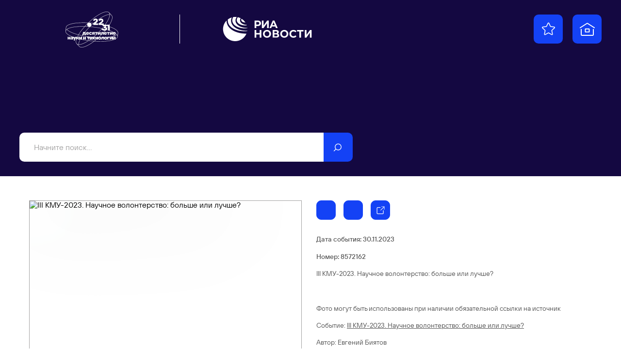

--- FILE ---
content_type: text/html; charset=utf-8
request_url: https://youngscientists2023.riamediabank.ru/media/8572162.html?context=list&list_sid=list_321077402
body_size: 3220
content:
<!DOCTYPE html><html lang="ru" class="kmu2023"><head><meta http-equiv="Content-Type" content="text/html; charset=utf-8"><title>III КМУ-2023. Научное волонтерство: больше или лучше? | Фотобанк КМУ-2023 - РИА Новости</title><meta name="viewport" content="width=device-width, initial-scale=1.0, shrink-to-fit=no"><meta name="theme-color" content="#140841"><meta property="og:url" content="https://youngscientists2023.riamediabank.ru/media/8572162.html?context=list&amp;list_sid=list_321077402"><meta property="og:title" content="III КМУ-2023. Научное волонтерство: больше или лучше?"><meta name="twitter:title" content="III КМУ-2023. Научное волонтерство: больше или лучше?"><meta name="description" content="III КМУ-2023. Научное волонтерство: больше или лучше?



Фото могут быть использованы при наличии обязательной ссылки на источник"><meta property="og:description" content="III КМУ-2023. Научное волонтерство: больше или лучше?



Фото могут быть использованы при наличии обязательной ссылки на источник"><meta name="twitter:description" content="III КМУ-2023. Научное волонтерство: больше или лучше?



Фото могут быть использованы при наличии обязательной ссылки на источник"><meta property="og:image" content="https://img.riamediabank.ru/images/vol6%2Fmedia%2Foriginal%2F0000%2F0857%2F21%2F000008572162_0%3A544%3A7930%3A4707_1200x630_80_0_0__s4xood_f09848b29ed2ff754ed7f4f84c47e80d.jpg"><meta name="twitter:image" content="https://img.riamediabank.ru/images/vol6%2Fmedia%2Foriginal%2F0000%2F0857%2F21%2F000008572162_0%3A544%3A7930%3A4707_1200x630_80_0_0__s4xood_f09848b29ed2ff754ed7f4f84c47e80d.jpg"><meta property="vk:image" content="https://img.riamediabank.ru/images/vol6%2Fmedia%2Foriginal%2F0000%2F0857%2F21%2F000008572162_0%3A854%3A7930%3A4398_1074x480_80_0_0__s4xood_0ad568a9dda14ca78ed75980d82655f5.jpg"><meta property="og:type" content="article"><meta name="twitter:card" content="summary_large_image"><meta property="og:site_name" content="Фотобанк КМУ-2023 - РИА Новости"><meta property="article:published_time" content="2023-11-30T13:59:17+03:00"><meta property="article:modified_time" content="2023-11-30T14:17:01+03:00"><meta name="author" content="Евгений Биятов"><link rel="icon" sizes="32x32" href="/i/kmu2023/favicon.ico?6a133191"><link rel="icon" type="image/svg+xml" href="/i/kmu2023/favicon.svg?43b93316"><link rel="apple-touch-icon" sizes="180x180" href="/i/kmu2023/apple-touch-icon.png?08ce0ca5"><link rel="manifest" href="/manifest.json"><link rel="stylesheet" href="/vendor.css?dbcc499b"><link rel="stylesheet" href="/app.css?40f1926b"><link rel="canonical" href="https://youngscientists2023.riamediabank.ru/media/8572162.html"><script src="/vendor.js?f47ec1af" defer></script><script src="/app.js?02053958" defer></script><script src="https://yastatic.net/share2/share.js" async=""></script></head><body class="layout" data-page="media"><div class="layout__content"><header class="header"><div class="header__bg"></div><div class="header__container container"><div class="header__wrapper"><div class="header__main"><div class="header__main-inner"><div class="header__sidebar"><div class="logo header__logo"><a class="logo__event" href="https://%D0%BA%D0%BE%D0%BD%D0%B3%D1%80%D0%B5%D1%81%D1%81.%D0%BD%D0%B0%D1%83%D0%BA%D0%B0.%D1%80%D1%84/"><svg class="svg svg_kmu2023_logo_rus_color"><use href="/sprite.svg?7c74824b#kmu2023_logo_rus_color"></use></svg></a><hr class="logo__line"><a class="logo__agency" href="https://ria.ru/"><svg class="svg svg_ria_logo_rus_color"><use href="/sprite.svg?7c74824b#ria_logo_rus_color"></use></svg></a></div><div class="header__buttons"><a class="header__button header__button_favorites" href="/lightboxes/favorites.html" data-tippy-content="Избранное"><svg class="svg svg_lightbox"><use href="/sprite.svg?7c74824b#lightbox"></use></svg></a><a class="header__button header__button_home" href="/" rel="home" data-tippy-content="На главную"><svg class="svg svg_home"><use href="/sprite.svg?7c74824b#home"></use></svg></a></div></div><form class="search-query header__query-form" action="/search/"><input class="search-query__query" type="search" name="query" value="" autocomplete="off" placeholder="Начните поиск..."><button class="search-query__submit" type="submit" data-tippy-content="Искать"><svg class="svg svg_search"><use href="/sprite.svg?7c74824b#search"></use></svg></button></form></div></div></div></div></header><main class="main main_media"><div class="media"><article class="media__item" data-media-id="8572162" hidden=""></article><template id="media-templates"><article class="media__item" data-media-id="8572162" data-title="III КМУ-2023. Научное волонтерство: больше или лучше? | Фотобанк КМУ-2023 - РИА Новости"><div class="media__col_l"><figure class="media__figure"><img src="https://img.riamediabank.ru/images/vol6%2Fmedia%2Foriginal%2F0000%2F0857%2F21%2F000008572162_0%3A0%3A0%3A0_1400x1000_80_0_1_8572162-rus_ria-8572162-preview_s4xood_f297da65bbfa1b9c7215943488f916a3.jpg" alt="III КМУ-2023. Научное волонтерство: больше или лучше?" class="media__backdrop" decoding="async"><img src="https://img.riamediabank.ru/images/vol6%2Fmedia%2Foriginal%2F0000%2F0857%2F21%2F000008572162_0%3A0%3A0%3A0_1400x1000_80_0_1_8572162-rus_ria-8572162-preview_s4xood_f297da65bbfa1b9c7215943488f916a3.jpg" alt="III КМУ-2023. Научное волонтерство: больше или лучше?" class="media__img" decoding="async"></figure></div><div class="media__col_r"><div class="media__buttons"><button class="media__button media__button_download button button_icon" data-download="" data-media-id="8572162" data-tippy-content="Скачать"><svg class="svg svg_download"><use href="/sprite.svg?7c74824b#download"></use></svg><svg class="svg svg_spinner"><use href="/sprite.svg?7c74824b#spinner"></use></svg><svg class="svg svg_spinner_done"><use href="/sprite.svg?7c74824b#spinner_done"></use></svg></button><button class="media__button media__button_favorites button button_icon" data-favorites="add" data-media-id="8572162" data-tippy-content="Добавить в Избранное" data-tippy-content-add="Добавить в Избранное" data-tippy-content-remove="Удалить из Избранного"><svg class="svg svg_lightbox"><use href="/sprite.svg?7c74824b#lightbox"></use></svg><svg class="svg svg_lightbox_solid"><use href="/sprite.svg?7c74824b#lightbox_solid"></use></svg><svg class="svg svg_spinner"><use href="/sprite.svg?7c74824b#spinner"></use></svg></button><div class="button-share ya-share2" data-services="telegram,vkontakte,odnoklassniki" data-limit="0" data-bare="" data-lang="ru" data-tippy-content="Поделиться" data-title="III КМУ-2023. Научное волонтерство: больше или лучше? | Фотобанк КМУ-2023 - РИА Новости" data-url="https://youngscientists2023.riamediabank.ru/media/8572162.html?context=list&amp;list_sid=list_321077402"><button class="button-share__button button button_icon"><svg class="svg svg_move"><use href="/sprite.svg?7c74824b#move"></use></svg></button></div></div><ul class="media__details media__details_top"><li>Дата события: 30.11.2023</li><li>Номер: 8572162</li></ul><h3 class="media__description">III КМУ-2023. Научное волонтерство: больше или лучше?



Фото могут быть использованы при наличии обязательной ссылки на источник</h3><ul class="media__details media__details_story"><li>Cобытие: <a href="/story/list_321077402/">III КМУ-2023. Научное волонтерство: больше или лучше?</a></li></ul><ul class="media__details"><li>Автор: Евгений Биятов</li><li>Источник: Фотохост Конгресса молодых учёных</li><li>Место: <a href="/search/?region_id=291122923" rel="search">Федеральная территория "Сириус"</a>, <a href="/search/?country_id=1" rel="search">Россия</a></li></ul></div></article></template></div></main></div><footer class="footer"><div class="logo footer__logo"><a class="logo__event" href="https://%D0%BA%D0%BE%D0%BD%D0%B3%D1%80%D0%B5%D1%81%D1%81.%D0%BD%D0%B0%D1%83%D0%BA%D0%B0.%D1%80%D1%84/"><svg class="svg svg_kmu2023_logo_rus_color"><use href="/sprite.svg?7c74824b#kmu2023_logo_rus_color"></use></svg></a><hr class="logo__line"><a class="logo__agency" href="https://ria.ru/"><svg class="svg svg_ria_logo_rus_color"><use href="/sprite.svg?7c74824b#ria_logo_rus_color"></use></svg></a></div><div class="footer__links"><ul>
				<li>Материалы, размещаемые на сайте, доступны участникам КМУ-2023, а также средствам массовой информации в целях освещения мероприятия. При использовании обязательно указание имени автора и источника: «Имя автора/фотохост-агентство РИА Новости».</li>
			</ul><ul>
				<li><a href="/about/">О проекте</a></li>
				<li class="footer__mt"><a href="https://riamediabank.ru/">РИА Новости Медиабанк</a></li>
				<li class="footer__mt"><a href="https://%D0%BA%D0%BE%D0%BD%D0%B3%D1%80%D0%B5%D1%81%D1%81.%D0%BD%D0%B0%D1%83%D0%BA%D0%B0.%D1%80%D1%84/">Официальный сайт КМУ 2023</a></li>
			</ul><ul>
				<li class="footer__header">Техподдержка</li>
				<li><a href="mailto:photohost@ria.ru">photohost@ria.ru</a></li>
			</ul></div><span class="footer__copy">© 2026 МИА РОССИЯ СЕГОДНЯ</span></footer><script type="application/json" id="message-dialog-presets">{"error":{"title":"Произошла непредвиденная ошибка","text":"Если проблема повторится, обратитесь в службу поддержки."}}</script><script type="application/json" id="lightboxes-settings">{"favoritesUrl":"/lightboxes/favorites.html","locale":{"delete":"Удалить","addedToFavs":"Добавлено в Избранное","goTo":"Перейти","removedFromFavs":"Удалено из Избранного"}}</script></body></html>


--- FILE ---
content_type: image/svg+xml
request_url: https://youngscientists2023.riamediabank.ru/sprite.svg?7c74824b
body_size: 270848
content:
<svg xmlns="http://www.w3.org/2000/svg" xmlns:xlink="http://www.w3.org/1999/xlink"><defs><symbol fill="none" viewBox="0 0 90 90" id="arrow_right"><path fill="currentColor" d="M59.56 43.968 48.385 33l-2.052 2.046 8.674 8.513H30v2.882h25.007l-8.674 8.513L48.385 57 59.56 46.032a1.441 1.441 0 0 0 .44-1.035 1.422 1.422 0 0 0-.44-1.029Z" /></symbol><symbol fill="none" viewBox="0 0 159 50" id="brics2024-summit_logo-text_eng_color"><path fill="currentColor" d="m143.083 41.588 2.796-8.318h3.08l-5.213 14.574c-.521 1.445-1.232 2.156-3.104 2.156h-2.796v-2.678h2.369c.427 0 .664-.213.806-.568l.284-.782-4.881-12.702h3.08l3.105 8.318h.474ZM131.782 45.26h-2.891V33.27h2.488l.237 1.02h.119c.379-.546 1.043-1.02 2.18-1.02h2.204v2.725h-2.014c-1.517 0-2.323.806-2.323 2.37v6.896ZM120.619 45.497c-3.459 0-6.09-2.63-6.09-6.232 0-3.625 2.631-6.232 6.09-6.232 3.342 0 5.901 2.535 5.901 5.971 0 .57-.071 1.043-.119 1.21h-8.981c.214 1.658 1.541 2.843 3.199 2.843 1.304 0 2.228-.664 2.607-1.304h2.962c-.569 1.706-2.346 3.744-5.569 3.744Zm-3.199-7.25h6.209c-.166-1.588-1.351-2.82-3.01-2.82-1.777 0-2.962 1.232-3.199 2.82ZM112.023 45.26h-2.891V28.674h2.891V45.26ZM105.867 45.26h-2.891V28.674h2.891V45.26ZM93.573 45.497c-2.654 0-4.312-1.611-4.312-3.696 0-2.299 1.564-3.91 4.881-3.91h2.868v-.285c0-1.303-.877-2.18-2.228-2.18-1.327 0-2.038.735-2.204 1.422h-2.867c.19-1.92 1.92-3.815 5.071-3.815 3.175 0 5.118 1.896 5.118 4.573v7.654H97.39l-.237-1.184h-.119c-.45.616-1.682 1.421-3.46 1.421Zm.498-2.346c1.825 0 2.939-1.09 2.939-2.82v-.355h-2.583c-1.588 0-2.252.687-2.252 1.611 0 .925.664 1.564 1.896 1.564ZM79.719 38.839v-2.251h7.132v8.673h-2.346l-.236-1.92h-.119c-.83 1.02-2.607 2.157-4.882 2.157-4.478 0-8.033-3.507-8.033-8.531 0-5.047 3.579-8.531 8.034-8.531 4.028 0 6.658 2.82 7.464 5.663h-3.2c-.686-1.54-2.321-2.7-4.264-2.7-2.773 0-4.953 2.18-4.953 5.568 0 3.365 2.18 5.569 4.953 5.569 2.63 0 4.36-1.967 4.502-3.579l.024-.118h-4.076ZM57.189 45.497c-3.483 0-6.09-2.63-6.09-6.232 0-3.625 2.607-6.232 6.09-6.232 3.483 0 6.09 2.607 6.09 6.232 0 3.602-2.607 6.232-6.09 6.232Zm0-2.701c1.754 0 3.175-1.398 3.175-3.53 0-2.133-1.421-3.555-3.175-3.555-1.754 0-3.2 1.422-3.2 3.554 0 2.133 1.446 3.531 3.2 3.531ZM49.626 45.26h-2.63c-1.944 0-3.01-1.066-3.01-2.82v-6.445H42.09V33.27h1.896v-3.602H46.9v3.602h2.726v2.725H46.9v5.853c0 .545.237.782.782.782h1.944v2.63ZM34.765 45.497c-3.483 0-6.09-2.63-6.09-6.232 0-3.625 2.607-6.232 6.09-6.232 3.483 0 6.09 2.607 6.09 6.232 0 3.602-2.606 6.232-6.09 6.232Zm0-2.701c1.754 0 3.175-1.398 3.175-3.53 0-2.133-1.421-3.555-3.175-3.555-1.754 0-3.199 1.422-3.199 3.554 0 2.133 1.445 3.531 3.199 3.531ZM18.208 45.26h-2.891V28.674h2.89v5.735h.12c.45-.593 1.658-1.375 3.293-1.375 2.749 0 4.74 1.99 4.74 5.024v7.203h-2.892v-6.824c0-1.54-1.09-2.654-2.583-2.654-1.54 0-2.677 1.161-2.677 2.654v6.825ZM3.08 45.26H0V28.674h7.512c3.01 0 5.19 2.204 5.19 5.521 0 3.341-2.18 5.545-5.19 5.545H3.08v5.522Zm0-13.625v5.142h4.29c1.256 0 2.25-.971 2.25-2.56 0-1.587-.994-2.582-2.25-2.582H3.08ZM158.32 16.825h-2.63c-1.943 0-3.009-1.067-3.009-2.82V7.559h-1.896V4.834h1.896V1.232h2.914v3.602h2.725V7.56h-2.725v5.853c0 .545.237.782.782.782h1.943v2.63ZM148.794 2.796h-3.104V.095h3.104v2.701Zm-.118 14.029h-2.891V4.835h2.891v11.99ZM128.311 16.824h-2.891V4.834h2.488l.237 1.137h.119c.45-.592 1.587-1.374 2.962-1.374 1.777 0 2.938 1.043 3.341 1.777h.119c.545-.806 1.872-1.777 3.744-1.777 2.511 0 4.407 1.99 4.407 4.787v7.44h-2.914V9.715c0-1.492-.83-2.37-2.086-2.37-1.232 0-2.251.996-2.251 2.37v7.11h-2.915v-7.11c0-1.492-.853-2.37-2.085-2.37-1.256 0-2.275.996-2.275 2.37v7.11ZM107.947 16.824h-2.891V4.834h2.488l.237 1.137h.118c.451-.592 1.588-1.374 2.962-1.374 1.778 0 2.939 1.043 3.342 1.777h.118c.545-.806 1.872-1.777 3.744-1.777 2.512 0 4.408 1.99 4.408 4.787v7.44h-2.915V9.715c0-1.492-.829-2.37-2.085-2.37-1.232 0-2.251.996-2.251 2.37v7.11h-2.915v-7.11c0-1.492-.853-2.37-2.085-2.37-1.256 0-2.275.996-2.275 2.37v7.11ZM95.725 17.062c-2.749 0-4.74-1.99-4.74-5.024V4.834h2.892v6.825c0 1.54 1.09 2.654 2.583 2.654 1.54 0 2.678-1.161 2.678-2.654V4.834h2.891v11.99h-2.512l-.237-1.16h-.119c-.569.687-1.8 1.398-3.436 1.398ZM82.009 17.062c-4.195 0-6.635-2.441-6.635-5.474h3.08c0 1.493 1.232 2.725 3.555 2.725 2.37 0 3.34-.995 3.34-2.204 0-1.066-.734-1.8-2.558-2.133l-2.82-.521c-2.844-.545-4.242-1.967-4.242-4.502C75.729 2.156 77.933 0 81.772 0c4.17 0 6.54 2.322 6.54 5.474h-3.08c0-1.47-1.28-2.725-3.46-2.725-1.967 0-2.962.995-2.962 2.204 0 1.019.616 1.635 2.275 1.943l2.606.474c3.318.592 4.74 2.014 4.74 4.739 0 2.796-2.204 4.953-6.422 4.953ZM61.02 17.062c-4.195 0-6.636-2.441-6.636-5.474h3.081c0 1.493 1.232 2.725 3.554 2.725 2.37 0 3.342-.995 3.342-2.204 0-1.066-.735-1.8-2.56-2.133l-2.82-.521c-2.843-.545-4.241-1.967-4.241-4.502C54.74 2.156 56.944 0 60.782 0c4.171 0 6.54 2.322 6.54 5.474h-3.08c0-1.47-1.28-2.725-3.46-2.725-1.966 0-2.962.995-2.962 2.204 0 1.019.617 1.635 2.275 1.943l2.607.474c3.317.592 4.74 2.014 4.74 4.739 0 2.796-2.204 4.953-6.422 4.953ZM45.273 17.062c-4.455 0-8.01-3.508-8.01-8.531 0-5.024 3.555-8.531 8.01-8.531 4.242 0 6.825 3.08 7.488 6.09h-3.127c-.498-1.611-2.015-3.128-4.36-3.128-2.726 0-4.93 2.204-4.93 5.569 0 3.365 2.204 5.569 4.93 5.569 2.393 0 3.886-1.54 4.36-3.247h3.127c-.64 3.08-3.175 6.209-7.488 6.209ZM34.46 16.825h-3.08V.236h3.08v16.588ZM23.677 11.043h-.403l5.546 5.782h-3.84l-5.379-5.735h-.9v5.735h-3.08V.236h7.606c2.986 0 5.166 2.227 5.166 5.497 0 3.081-2.157 5.309-4.716 5.309Zm-4.976-7.915V8.27h4.384c1.232 0 2.227-1.019 2.227-2.56 0-1.54-.995-2.582-2.227-2.582H18.7ZM7.938 16.825H0V.236h7.701c2.773 0 4.716 1.943 4.716 4.62 0 1.778-1.019 3.081-1.777 3.555v.119c.877.45 2.014 1.777 2.014 3.673 0 2.677-1.943 4.62-4.716 4.62ZM3.081 2.985V7.18h4.241c1.138 0 2.014-.877 2.014-2.109 0-1.209-.876-2.085-2.014-2.085H3.081Zm0 6.896v4.195h4.478c1.138 0 2.014-.877 2.014-2.086 0-1.232-.876-2.109-2.014-2.109H3.081Z" /></symbol><symbol fill="none" viewBox="0 0 206 50" id="brics2024-summit_logo-text_rus_color"><path fill="currentColor" d="M197.529 50c-1.597 0-3.058-.39-4.383-1.172-1.325-.799-2.369-1.894-3.134-3.287-.764-1.393-1.146-2.964-1.146-4.714 0-1.75.382-3.32 1.146-4.714.765-1.393 1.809-2.48 3.134-3.261 1.325-.798 2.786-1.198 4.383-1.198 1.562 0 2.921.348 4.076 1.045 1.156.68 2.073 1.546 2.752 2.599.68 1.053 1.121 2.123 1.325 3.21h-4.026c-.135-.458-.382-.917-.738-1.376-.34-.458-.807-.832-1.402-1.12-.577-.306-1.24-.46-1.987-.46-.85 0-1.631.221-2.344.663-.697.442-1.257 1.062-1.682 1.86-.408.782-.612 1.699-.612 2.752 0 1.053.204 1.979.612 2.777.425.782.985 1.393 1.682 1.835a4.365 4.365 0 0 0 2.344.662c1.155 0 2.081-.314 2.777-.942.713-.629 1.164-1.342 1.35-2.14h4.026c-.17 1.103-.594 2.19-1.274 3.26-.662 1.07-1.579 1.963-2.752 2.676-1.155.697-2.531 1.045-4.127 1.045ZM173.879 49.745V31.91h4.026v7.67l5.274-7.67h4.918l-6.166 8.79 6.676 9.046h-4.918l-5.784-8.051v8.051h-4.026ZM155.292 49.745V31.91h4.026v10.83h.509l5.682-10.83h4.79v17.836h-4.025V38.916h-.51l-5.656 10.83h-4.816ZM138.496 49.745V31.91h8.256c1.138 0 2.148.255 3.032.765.9.51 1.596 1.24 2.089 2.19.493.935.739 2.014.739 3.237 0 1.257-.246 2.36-.739 3.312-.493.951-1.189 1.682-2.089 2.191-.884.51-1.894.765-3.032.765h-4.23v5.376h-4.026Zm8.026-9.3c.391 0 .739-.093 1.045-.28.323-.187.569-.45.739-.79.187-.357.28-.773.28-1.249 0-.458-.093-.866-.28-1.223a1.817 1.817 0 0 0-.739-.815 1.963 1.963 0 0 0-1.045-.28h-4v4.637h4ZM121.576 49.745V31.91h13.096v3.516h-9.07v3.39h4.637c1.07 0 2.03.237 2.879.713a4.955 4.955 0 0 1 1.988 1.936c.475.816.713 1.75.713 2.803s-.238 1.996-.713 2.828a5.13 5.13 0 0 1-1.988 1.962c-.849.459-1.809.688-2.879.688h-8.663Zm8.408-3.516c.34 0 .646-.085.917-.255.289-.17.51-.4.663-.688.153-.289.229-.628.229-1.02 0-.56-.178-1.018-.535-1.375a1.65 1.65 0 0 0-1.274-.56h-4.382v3.898h4.382ZM104.298 50c-.968 0-1.817-.178-2.548-.535-.713-.357-1.265-.833-1.656-1.427a3.835 3.835 0 0 1-.56-2.038c0-.833.195-1.572.586-2.217.407-.646 1.01-1.147 1.809-1.504.815-.373 1.8-.56 2.956-.56h2.879v-.23c0-.56-.187-1.027-.561-1.4-.374-.374-.849-.561-1.427-.561-.373 0-.696.06-.968.178a1.978 1.978 0 0 0-.637.459 2.1 2.1 0 0 0-.357.535h-3.72c.085-.714.357-1.393.816-2.039.475-.645 1.121-1.163 1.936-1.554.832-.408 1.809-.611 2.93-.611 1.155 0 2.166.22 3.032.662.884.442 1.563 1.045 2.039 1.81.475.747.713 1.587.713 2.522v8.255h-3.312l-.255-1.121h-.127c-.289.357-.756.68-1.402.968-.628.272-1.35.408-2.166.408Zm.816-2.956c.56 0 1.036-.093 1.427-.28.39-.204.688-.493.891-.866.221-.391.332-.833.332-1.325v-.306h-2.37c-.679 0-1.189.127-1.529.382a1.146 1.146 0 0 0-.509.994c0 .441.153.79.458 1.045.306.237.739.356 1.3.356ZM90.93 49.745v-9.453h-3.974V36.75h11.797v3.542h-4v9.453H90.93ZM72.85 49.745V36.75h3.77v6.854h.51l3.364-6.854h4.56v12.995h-3.796v-6.854h-.51l-3.338 6.854h-4.56ZM53.267 49.745V36.75h5.503l2.498 7.44h.51l2.47-7.44h5.53v12.995h-3.822v-7.21h-.51l-2.37 7.21h-3.133l-2.37-7.21h-.51v7.21h-3.796ZM33.684 49.745V36.75h5.504l2.497 7.44h.51l2.471-7.44h5.53v12.995h-3.823v-7.21h-.51l-2.37 7.21H40.36l-2.37-7.21h-.51v7.21h-3.796ZM23.504 50c-.968 0-1.817-.178-2.548-.535-.713-.357-1.265-.833-1.656-1.427A3.833 3.833 0 0 1 18.74 46c0-.833.195-1.572.586-2.217.407-.646 1.01-1.147 1.809-1.504.815-.373 1.8-.56 2.955-.56h2.88v-.23c0-.56-.187-1.027-.56-1.4-.375-.374-.85-.561-1.428-.561-.373 0-.696.06-.968.178a1.978 1.978 0 0 0-.637.459 2.1 2.1 0 0 0-.357.535H19.3c.085-.714.357-1.393.816-2.039.475-.645 1.12-1.163 1.936-1.554.832-.408 1.81-.611 2.93-.611 1.155 0 2.166.22 3.032.662.884.442 1.563 1.045 2.039 1.81.475.747.713 1.587.713 2.522v8.255h-3.312l-.255-1.121h-.127c-.29.357-.756.68-1.402.968-.628.272-1.35.408-2.166.408Zm.816-2.956c.56 0 1.036-.093 1.427-.28.39-.204.688-.493.891-.866.221-.391.332-.833.332-1.325v-.306H24.6c-.68 0-1.19.127-1.529.382-.34.238-.51.57-.51.994 0 .441.154.79.46 1.045.305.237.738.356 1.299.356ZM8.918 50c-1.597 0-3.058-.39-4.383-1.172-1.325-.799-2.37-1.894-3.134-3.287C.637 44.148.255 42.577.255 40.827c0-1.75.382-3.32 1.146-4.714.765-1.393 1.81-2.48 3.134-3.261 1.325-.798 2.786-1.198 4.383-1.198 1.563 0 2.922.348 4.077 1.045 1.155.68 2.072 1.546 2.752 2.599.679 1.053 1.12 2.123 1.325 3.21h-4.026c-.136-.458-.382-.917-.74-1.376-.339-.458-.806-.832-1.4-1.12-.578-.306-1.24-.46-1.988-.46-.85 0-1.63.221-2.344.663-.697.442-1.257 1.062-1.682 1.86-.408.782-.611 1.699-.611 2.752 0 1.053.203 1.979.611 2.777.425.782.985 1.393 1.682 1.835a4.368 4.368 0 0 0 2.344.662c1.155 0 2.08-.314 2.777-.942.714-.629 1.164-1.342 1.35-2.14h4.027c-.17 1.103-.595 2.19-1.274 3.26-.663 1.07-1.58 1.963-2.752 2.676C11.89 49.652 10.515 50 8.918 50ZM109.153 18.957V5.962h3.797v5.86l4.51-5.86h4.28l-4.994 6.37 5.249 6.625h-4.28l-4.765-6.115v6.115h-3.797ZM94.075 18.957V5.962h3.796v4.688h4.433V5.962h3.797v12.995h-3.797v-4.714h-4.433v4.714h-3.796ZM83.895 19.212c-.969 0-1.818-.179-2.548-.535-.714-.357-1.266-.833-1.656-1.427a3.833 3.833 0 0 1-.561-2.039c0-.832.195-1.571.586-2.216.408-.646 1.01-1.147 1.809-1.504.815-.373 1.8-.56 2.956-.56h2.879v-.23c0-.56-.187-1.027-.56-1.401-.374-.374-.85-.56-1.427-.56-.374 0-.697.059-.969.178a1.978 1.978 0 0 0-.637.458c-.153.17-.271.349-.356.535h-3.72c.084-.713.356-1.392.815-2.038.475-.645 1.12-1.164 1.936-1.554.833-.408 1.81-.612 2.93-.612 1.156 0 2.166.221 3.033.663.883.441 1.562 1.044 2.038 1.809.476.747.713 1.588.713 2.522v8.256h-3.312l-.255-1.121h-.127c-.289.356-.756.68-1.402.968-.628.272-1.35.408-2.165.408Zm.815-2.956c.56 0 1.036-.093 1.427-.28.39-.204.688-.493.892-.867.22-.39.33-.832.33-1.325v-.305H84.99c-.68 0-1.189.127-1.528.382-.34.238-.51.569-.51.993 0 .442.153.79.459 1.045.305.238.739.357 1.299.357ZM70.778 19.212c-1.274 0-2.412-.297-3.414-.892-1.002-.611-1.792-1.47-2.37-2.573-.56-1.122-.84-2.412-.84-3.873v-.612c0-1.614.17-2.99.51-4.128.339-1.138.78-2.047 1.324-2.726a6.897 6.897 0 0 1 1.886-1.656c.492-.289 1.087-.527 1.783-.714.714-.186 1.436-.34 2.166-.458.289-.051.535-.136.739-.255.22-.119.382-.289.484-.51.119-.22.178-.492.178-.815h3.542c0 1.087-.127 1.962-.382 2.624-.238.663-.595 1.164-1.07 1.504-.459.34-1.045.56-1.758.662a24.41 24.41 0 0 0-2.166.433c-.68.153-1.223.34-1.63.56a3.099 3.099 0 0 0-1.097.995 3.038 3.038 0 0 0-.484 1.427h.128c.272-.323.688-.612 1.248-.867.56-.272 1.215-.407 1.962-.407 1.121 0 2.124.254 3.007.764.9.493 1.597 1.189 2.09 2.09.492.9.738 1.927.738 3.082 0 1.172-.289 2.243-.866 3.21a6.084 6.084 0 0 1-2.344 2.294c-1.003.56-2.124.84-3.364.84Zm0-3.415c.493 0 .943-.118 1.35-.356.425-.255.748-.595.969-1.02.238-.424.357-.908.357-1.452a2.87 2.87 0 0 0-.357-1.427 2.373 2.373 0 0 0-.968-.993 2.631 2.631 0 0 0-1.35-.357c-.51 0-.977.119-1.402.357-.408.238-.73.569-.968.993a2.87 2.87 0 0 0-.357 1.427c0 .544.119 1.028.357 1.453.237.424.56.764.968 1.019a2.82 2.82 0 0 0 1.401.356ZM55.451 19.212c-1.274 0-2.429-.29-3.465-.867a6.56 6.56 0 0 1-2.446-2.42c-.578-1.037-.867-2.192-.867-3.466s.29-2.42.867-3.44a6.32 6.32 0 0 1 2.446-2.42c1.036-.594 2.191-.892 3.465-.892 1.291 0 2.455.298 3.49.892a6.144 6.144 0 0 1 2.421 2.42c.595 1.02.892 2.166.892 3.44s-.297 2.43-.892 3.466a6.37 6.37 0 0 1-2.42 2.42c-1.036.578-2.2.867-3.49.867Zm0-3.517a2.81 2.81 0 0 0 1.504-.407 3.019 3.019 0 0 0 1.095-1.121c.272-.493.408-1.062.408-1.708 0-.628-.136-1.189-.408-1.681a2.787 2.787 0 0 0-1.095-1.121 2.81 2.81 0 0 0-1.504-.408c-.543 0-1.044.136-1.503.408-.442.254-.798.628-1.07 1.12-.272.493-.408 1.054-.408 1.682 0 .646.136 1.215.408 1.708.272.475.628.849 1.07 1.12.459.272.96.408 1.503.408ZM40.07 18.957V9.504h-3.974V5.962h11.797v3.542h-4v9.453H40.07ZM28.528 19.212c-1.274 0-2.429-.29-3.465-.867a6.56 6.56 0 0 1-2.446-2.42c-.578-1.037-.867-2.192-.867-3.466s.29-2.42.867-3.44a6.32 6.32 0 0 1 2.446-2.42c1.036-.594 2.191-.892 3.465-.892 1.291 0 2.455.298 3.49.892a6.144 6.144 0 0 1 2.421 2.42c.595 1.02.892 2.166.892 3.44s-.297 2.43-.892 3.466a6.37 6.37 0 0 1-2.42 2.42c-1.036.578-2.2.867-3.49.867Zm0-3.517a2.81 2.81 0 0 0 1.503-.407 3.018 3.018 0 0 0 1.096-1.121c.272-.493.408-1.062.408-1.708 0-.628-.136-1.189-.408-1.681a2.787 2.787 0 0 0-1.096-1.121 2.81 2.81 0 0 0-1.503-.408c-.543 0-1.045.136-1.503.408-.442.254-.799.628-1.07 1.12-.272.493-.408 1.054-.408 1.682 0 .646.136 1.215.408 1.708.271.475.628.849 1.07 1.12.458.272.96.408 1.503.408ZM8.026 19.466V15.62l.968 1.045H7.848c-1.614 0-3.015-.298-4.204-.892C2.472 15.16 1.57 14.336.943 13.3.314 12.247 0 11.075 0 9.784c0-1.29.314-2.454.943-3.49.628-1.054 1.529-1.878 2.7-2.472 1.19-.612 2.591-.917 4.205-.917h1.146l-.968 1.044V.611h4.026V3.95l-.943-1.044h1.147c1.614 0 3.006.305 4.178.917 1.19.594 2.098 1.418 2.727 2.471.628 1.037.943 2.2.943 3.491s-.315 2.463-.943 3.516c-.629 1.036-1.537 1.86-2.727 2.472-1.172.594-2.565.892-4.178.892h-1.147l.943-1.045v3.847H8.026Zm0-5.3V5.403l1.02 1.019H7.898c-.782 0-1.47.144-2.064.433a3.31 3.31 0 0 0-1.35 1.197 3.302 3.302 0 0 0-.46 1.733c0 .646.154 1.223.46 1.733.322.51.772.909 1.35 1.197.594.289 1.282.433 2.064.433h1.146l-1.019 1.02Zm4.026 0-.994-1.019h1.147c.781 0 1.46-.144 2.038-.433.595-.289 1.045-.688 1.35-1.197.306-.51.46-1.087.46-1.733 0-.645-.154-1.223-.46-1.733-.305-.51-.755-.908-1.35-1.197-.577-.289-1.257-.433-2.038-.433h-1.147l.994-1.02v8.766Z" /></symbol><symbol fill="none" viewBox="0 0 139 50" id="brics2024_logo-text_eng_color"><path fill="currentColor" d="m87.678 44.845 1.713-5.097h1.888l-3.194 8.93c-.32.886-.755 1.322-1.903 1.322H84.47v-1.64h1.452c.261 0 .406-.132.494-.35l.174-.479-2.991-7.783h1.887l1.903 5.097h.29ZM80.753 47.096h-1.771v-7.348h1.525l.145.625h.072c.233-.334.64-.625 1.336-.625h1.35v1.67h-1.233c-.93 0-1.424.494-1.424 1.452v4.226ZM73.913 47.241c-2.12 0-3.732-1.612-3.732-3.819 0-2.222 1.612-3.819 3.732-3.819 2.047 0 3.615 1.554 3.615 3.66 0 .348-.043.638-.072.74h-5.503c.13 1.016.943 1.742 1.96 1.742.799 0 1.365-.406 1.597-.798h1.815c-.348 1.045-1.437 2.294-3.412 2.294Zm-1.96-4.443h3.804c-.102-.973-.828-1.728-1.844-1.728-1.09 0-1.815.755-1.96 1.728ZM68.645 47.096h-1.771V36.931h1.771v10.165ZM64.873 47.096h-1.771V36.931h1.771v10.165ZM57.34 47.241c-1.626 0-2.643-.987-2.643-2.265 0-1.409.959-2.396 2.992-2.396h1.757v-.174c0-.8-.538-1.336-1.365-1.336-.814 0-1.25.45-1.35.87h-1.758c.116-1.175 1.176-2.337 3.108-2.337 1.945 0 3.136 1.162 3.136 2.803v4.69h-1.539l-.145-.726h-.073c-.276.377-1.03.871-2.12.871Zm.305-1.438c1.118 0 1.8-.667 1.8-1.728v-.217h-1.582c-.973 0-1.38.42-1.38.987 0 .566.407.958 1.162.958ZM48.85 43.16v-1.379h4.37v5.315h-1.437l-.145-1.176h-.072c-.509.624-1.598 1.321-2.992 1.321-2.744 0-4.922-2.149-4.922-5.227 0-3.093 2.192-5.228 4.922-5.228 2.469 0 4.08 1.728 4.574 3.47h-1.96c-.421-.943-1.423-1.655-2.614-1.655-1.699 0-3.035 1.336-3.035 3.413 0 2.062 1.336 3.412 3.035 3.412 1.612 0 2.672-1.205 2.76-2.193l.014-.072H48.85ZM35.044 47.241c-2.134 0-3.732-1.612-3.732-3.819 0-2.222 1.598-3.819 3.732-3.819 2.135 0 3.732 1.597 3.732 3.819 0 2.207-1.597 3.819-3.732 3.819Zm0-1.655c1.075 0 1.946-.857 1.946-2.164 0-1.307-.871-2.178-1.946-2.178-1.074 0-1.96.871-1.96 2.178s.886 2.164 1.96 2.164ZM30.41 47.096h-1.612c-1.191 0-1.844-.653-1.844-1.728v-3.95h-1.162v-1.67h1.162v-2.207h1.786v2.207h1.67v1.67h-1.67v3.587c0 .334.145.48.479.48h1.19v1.61ZM21.303 47.241c-2.134 0-3.732-1.612-3.732-3.819 0-2.222 1.598-3.819 3.732-3.819 2.135 0 3.732 1.597 3.732 3.819 0 2.207-1.597 3.819-3.732 3.819Zm0-1.655c1.075 0 1.946-.857 1.946-2.164 0-1.307-.871-2.178-1.946-2.178-1.074 0-1.96.871-1.96 2.178s.886 2.164 1.96 2.164ZM11.158 47.096H9.386V36.931h1.772v3.514h.072c.276-.363 1.017-.842 2.019-.842 1.684 0 2.904 1.22 2.904 3.079v4.414H14.38v-4.182c0-.944-.668-1.626-1.583-1.626-.943 0-1.64.711-1.64 1.626v4.182ZM1.888 47.096H0V36.931h4.603c1.844 0 3.18 1.35 3.18 3.384 0 2.047-1.336 3.398-3.18 3.398H1.888v3.383Zm0-8.35v3.151h2.628c.77 0 1.38-.595 1.38-1.568 0-.973-.61-1.583-1.38-1.583H1.888ZM133.306 31.607h-1.771V21.355h1.524l.146.828h.072c.436-.567 1.176-.973 2.207-.973 1.888 0 3.398 1.54 3.398 3.819 0 2.28-1.51 3.819-3.398 3.819-1.016 0-1.728-.421-2.105-.9h-.073v3.659Zm1.902-4.4c1.046 0 1.903-.842 1.903-2.178 0-1.336-.857-2.178-1.903-2.178-1.045 0-1.902.842-1.902 2.178 0 1.336.857 2.178 1.902 2.178ZM129.749 20.107h-1.903V18.45h1.903v1.655Zm-.073 8.596h-1.772v-7.348h1.772v7.348ZM121.099 28.703h-1.772V18.538h1.772v3.514h.072c.276-.363 1.017-.842 2.019-.842 1.684 0 2.904 1.22 2.904 3.079v4.414h-1.772V24.52c0-.944-.668-1.626-1.582-1.626-.944 0-1.641.711-1.641 1.626v4.182ZM114.722 28.848c-2.323 0-3.195-1.438-3.195-2.381h1.743c0 .479.465.958 1.452.958.958 0 1.38-.378 1.38-.799 0-.435-.262-.711-1.002-.828l-1.148-.188c-1.553-.247-2.352-.959-2.352-2.15 0-1.204 1.031-2.25 3.049-2.25 2.048 0 3.108 1.263 3.108 2.338h-1.728c0-.48-.494-.915-1.38-.915-.871 0-1.277.407-1.277.813 0 .363.276.61.958.726l1.191.189c1.582.261 2.338 1.002 2.338 2.25 0 1.206-1.017 2.237-3.137 2.237ZM105.257 28.703h-1.771v-7.348h1.524l.146.697h.072c.291-.334 1.017-.842 2.12-.842 1.685 0 2.904 1.22 2.904 3.078v4.415h-1.771V24.52c0-.944-.668-1.627-1.583-1.627-.944 0-1.641.712-1.641 1.627v4.182ZM97.797 28.848c-1.626 0-2.643-.988-2.643-2.265 0-1.409.959-2.396 2.992-2.396h1.757v-.175c0-.798-.538-1.335-1.365-1.335-.814 0-1.25.45-1.35.87H95.43c.116-1.175 1.176-2.337 3.108-2.337 1.945 0 3.136 1.162 3.136 2.802v4.69h-1.539l-.145-.725h-.073c-.276.377-1.03.87-2.12.87Zm.305-1.438c1.118 0 1.8-.668 1.8-1.728v-.217H98.32c-.973 0-1.38.42-1.38.987 0 .566.407.958 1.162.958ZM84.78 28.703h-1.77v-7.348h1.524l.145.697h.073c.276-.363.973-.842 1.815-.842 1.089 0 1.8.639 2.047 1.089h.073c.334-.494 1.147-1.089 2.294-1.089 1.54 0 2.7 1.22 2.7 2.933v4.56h-1.785v-4.357c0-.914-.508-1.452-1.278-1.452-.755 0-1.38.61-1.38 1.453v4.356h-1.785v-4.357c0-.914-.523-1.452-1.278-1.452-.77 0-1.394.61-1.394 1.453v4.356ZM79.25 28.703H77.48v-7.348h1.524l.146.625h.072c.233-.334.64-.625 1.336-.625h1.35v1.67h-1.234c-.929 0-1.423.494-1.423 1.452v4.226ZM75.693 20.107H73.79V18.45h1.903v1.655Zm-.073 8.596h-1.772v-7.348h1.772v7.348ZM68.16 28.848c-1.626 0-2.643-.988-2.643-2.265 0-1.409.958-2.396 2.991-2.396h1.757v-.175c0-.798-.537-1.335-1.365-1.335-.813 0-1.248.45-1.35.87h-1.757c.116-1.175 1.176-2.337 3.107-2.337 1.946 0 3.137 1.162 3.137 2.802v4.69h-1.54l-.144-.725h-.073c-.276.377-1.031.87-2.12.87Zm.305-1.438c1.118 0 1.8-.668 1.8-1.728v-.217h-1.582c-.973 0-1.38.42-1.38.987 0 .566.407.958 1.162.958ZM59.045 28.703h-1.772V18.538h1.772v3.514h.073c.276-.363 1.016-.842 2.018-.842 1.684 0 2.904 1.22 2.904 3.079v4.414H62.27V24.52c0-.944-.668-1.626-1.583-1.626-.944 0-1.641.711-1.641 1.626v4.182ZM51.212 28.848c-2.73 0-4.909-2.149-4.909-5.227 0-3.079 2.179-5.228 4.909-5.228 2.599 0 4.181 1.888 4.588 3.732h-1.917c-.305-.988-1.234-1.917-2.672-1.917-1.67 0-3.02 1.35-3.02 3.413 0 2.062 1.35 3.412 3.02 3.412 1.467 0 2.382-.944 2.672-1.99H55.8c-.392 1.888-1.946 3.805-4.588 3.805ZM37.391 28.848c-2.57 0-4.066-1.496-4.066-3.354h1.888c0 .915.755 1.67 2.178 1.67 1.452 0 2.048-.61 2.048-1.35 0-.654-.45-1.104-1.569-1.308l-1.727-.32c-1.743-.333-2.6-1.204-2.6-2.758 0-1.713 1.35-3.035 3.703-3.035 2.556 0 4.008 1.423 4.008 3.354h-1.888c0-.9-.784-1.67-2.12-1.67-1.205 0-1.815.61-1.815 1.35 0 .625.378 1.003 1.394 1.192l1.597.29c2.033.363 2.905 1.234 2.905 2.904 0 1.714-1.351 3.035-3.936 3.035ZM27.743 28.848c-2.73 0-4.908-2.149-4.908-5.227 0-3.079 2.178-5.228 4.908-5.228 2.6 0 4.182 1.888 4.588 3.732h-1.916c-.305-.988-1.235-1.917-2.672-1.917-1.67 0-3.02 1.35-3.02 3.413 0 2.062 1.35 3.412 3.02 3.412 1.466 0 2.381-.944 2.672-1.99h1.916c-.392 1.888-1.945 3.805-4.588 3.805ZM21.116 28.703H19.23V18.538h1.887v10.165ZM14.509 25.16h-.247l3.398 3.543h-2.353l-3.296-3.514h-.551v3.514H9.572V18.538h4.661c1.83 0 3.165 1.365 3.165 3.37 0 1.887-1.32 3.252-2.89 3.252Zm-3.05-4.85v3.15h2.687c.755 0 1.365-.623 1.365-1.567s-.61-1.583-1.365-1.583h-2.687ZM4.864 28.703H0V18.538h4.72c1.698 0 2.889 1.191 2.889 2.832 0 1.089-.625 1.888-1.09 2.178v.073c.538.276 1.235 1.089 1.235 2.25 0 1.641-1.19 2.832-2.89 2.832Zm-2.976-8.48v2.57h2.599c.697 0 1.234-.537 1.234-1.292 0-.741-.537-1.278-1.234-1.278h-2.6Zm0 4.225v2.57h2.744c.697 0 1.234-.537 1.234-1.277 0-.755-.537-1.293-1.234-1.293H1.888ZM87.47 10.31h-1.887V8.263h-4.632V6.665l3.645-6.52h2.875v6.419h1.176v1.699h-1.176v2.047Zm-4.428-3.819v.073h2.541v-4.11h-.29l-2.25 4.037ZM80.4 10.31h-6.853V8.669L77.7 4.676c.392-.392.668-.74.668-1.409 0-.828-.61-1.452-1.496-1.452-.871 0-1.554.697-1.554 1.699h-1.887C73.43 1.438 74.839 0 76.872 0c2.048 0 3.412 1.365 3.412 3.238 0 1.249-.667 1.99-1.51 2.803l-2.468 2.41v.073H80.4v1.786ZM68.24 10.455c-2.295 0-4.168-1.873-4.168-5.228C64.072 1.873 65.945 0 68.24 0c2.294 0 4.167 1.873 4.167 5.227 0 3.355-1.873 5.228-4.167 5.228Zm0-1.815c1.205 0 2.28-1.118 2.28-3.413 0-2.294-1.075-3.412-2.28-3.412-1.191 0-2.28 1.118-2.28 3.412 0 2.295 1.089 3.413 2.28 3.413ZM62.817 10.31h-6.854V8.669l4.153-3.993c.392-.392.668-.74.668-1.409 0-.828-.61-1.452-1.496-1.452-.87 0-1.553.697-1.553 1.699h-1.888C55.847 1.438 57.255 0 59.288 0c2.048 0 3.413 1.365 3.413 3.238 0 1.249-.668 1.99-1.51 2.803l-2.469 2.41v.073h4.095v1.786ZM45.628 10.31h-1.771V2.962h1.525l.145.697h.072c.29-.334 1.017-.842 2.12-.842 1.685 0 2.905 1.22 2.905 3.079v4.414h-1.772V6.128c0-.944-.668-1.626-1.583-1.626-.944 0-1.64.711-1.64 1.626v4.182ZM38.168 10.455c-1.626 0-2.643-.987-2.643-2.265 0-1.409.959-2.396 2.992-2.396h1.757V5.62c0-.799-.538-1.336-1.365-1.336-.813 0-1.25.45-1.35.871H35.8c.116-1.176 1.176-2.338 3.108-2.338 1.946 0 3.136 1.162 3.136 2.803v4.69h-1.539l-.145-.726h-.073c-.276.377-1.03.871-2.12.871Zm.305-1.437c1.118 0 1.8-.668 1.8-1.728v-.218h-1.582c-.973 0-1.38.42-1.38.987 0 .566.407.959 1.162.959ZM34.073 1.713h-1.902V.058h1.902v1.655ZM34 10.31H32.23V2.962H34v7.348ZM27.697 10.455c-2.324 0-3.195-1.437-3.195-2.381h1.742c0 .479.465.958 1.453.958.958 0 1.379-.377 1.379-.799 0-.435-.261-.711-1.002-.827l-1.147-.19c-1.554-.246-2.352-.957-2.352-2.148 0-1.205 1.03-2.25 3.049-2.25 2.047 0 3.107 1.262 3.107 2.337h-1.728c0-.48-.493-.915-1.38-.915-.87 0-1.277.407-1.277.813 0 .363.276.61.959.726l1.19.19c1.583.26 2.338 1.001 2.338 2.25 0 1.205-1.016 2.236-3.136 2.236ZM20.507 10.455c-2.323 0-3.195-1.437-3.195-2.381h1.743c0 .479.465.958 1.452.958.958 0 1.38-.377 1.38-.799 0-.435-.262-.711-1.002-.827l-1.148-.19c-1.553-.246-2.352-.957-2.352-2.148 0-1.205 1.031-2.25 3.05-2.25 2.047 0 3.107 1.262 3.107 2.337h-1.728c0-.48-.494-.915-1.38-.915-.87 0-1.277.407-1.277.813 0 .363.276.61.958.726l1.19.19c1.583.26 2.338 1.001 2.338 2.25 0 1.205-1.016 2.236-3.136 2.236ZM12.132 10.455c-1.684 0-2.904-1.22-2.904-3.078V2.962H11v4.182c0 .944.668 1.627 1.582 1.627.944 0 1.641-.712 1.641-1.627V2.962h1.772v7.348h-1.54l-.145-.712h-.072c-.349.421-1.104.857-2.106.857ZM4.937 6.767H4.69l3.398 3.543H5.736L2.439 6.796h-.551v3.514H0V.146h4.661c1.83 0 3.166 1.364 3.166 3.368 0 1.888-1.322 3.253-2.89 3.253Zm-3.05-4.85v3.151h2.687c.755 0 1.365-.624 1.365-1.568 0-.944-.61-1.583-1.365-1.583H1.888Z" /></symbol><symbol fill="none" viewBox="0 0 219 50" id="brics2024_logo-text_rus_color"><path fill="currentColor" d="M164.596 48.302a5.133 5.133 0 0 1-2.656-.71 5.199 5.199 0 0 1-1.898-1.991c-.463-.844-.695-1.796-.695-2.856 0-1.06.232-2.012.695-2.856a5.087 5.087 0 0 1 1.898-1.976 5.05 5.05 0 0 1 2.656-.725c.946 0 1.77.21 2.469.632.7.412 1.256.937 1.668 1.575.411.638.679 1.286.802 1.945h-2.439a2.542 2.542 0 0 0-.447-.834 2.263 2.263 0 0 0-.849-.679 2.537 2.537 0 0 0-1.204-.278 2.65 2.65 0 0 0-1.421.402 2.924 2.924 0 0 0-1.018 1.127c-.247.473-.371 1.029-.371 1.667 0 .638.124 1.199.371 1.682.257.474.596.844 1.018 1.112a2.65 2.65 0 0 0 1.421.401c.699 0 1.26-.19 1.682-.571.432-.38.705-.813.818-1.297h2.439c-.103.67-.36 1.328-.772 1.976-.401.649-.957 1.189-1.667 1.621-.699.422-1.533.633-2.5.633ZM150.268 48.148V37.342h2.439v4.647l3.195-4.647h2.979l-3.735 5.326 4.044 5.48h-2.979l-3.504-4.878v4.878h-2.439ZM139.007 48.148V37.342h2.439v6.56h.308l3.443-6.56h2.902v10.806h-2.439v-6.56h-.309l-3.427 6.56h-2.917ZM128.831 48.148V37.342h5.001c.69 0 1.302.154 1.837.463a3.15 3.15 0 0 1 1.266 1.328c.299.566.448 1.22.448 1.96 0 .762-.149 1.43-.448 2.007a3.15 3.15 0 0 1-1.266 1.328c-.535.308-1.147.463-1.837.463h-2.562v3.257h-2.439Zm4.863-5.635c.236 0 .447-.056.632-.17.196-.113.345-.272.448-.478a1.61 1.61 0 0 0 .17-.756c0-.278-.057-.525-.17-.741a1.1 1.1 0 0 0-.448-.494 1.187 1.187 0 0 0-.632-.17h-2.424v2.81h2.424ZM118.58 48.148V37.342h7.934v2.13h-5.495v2.053h2.809c.649 0 1.23.145 1.745.433.514.278.916.669 1.204 1.173.288.494.432 1.06.432 1.698 0 .638-.144 1.21-.432 1.713-.288.505-.69.9-1.204 1.19-.515.277-1.096.416-1.745.416h-5.248Zm5.094-2.13c.206 0 .391-.052.556-.155.175-.103.308-.242.401-.417.093-.175.139-.38.139-.617 0-.34-.108-.618-.324-.834a1 1 0 0 0-.772-.34h-2.655v2.363h2.655ZM105.039 48.148v-7.873h2.284v4.152h.309l2.038-4.152h2.763v7.873h-2.3v-4.153h-.309l-2.022 4.153h-2.763ZM95.798 48.148v-7.873h2.284v4.152h.31l2.037-4.152h2.763v7.873h-2.3v-4.153h-.309l-2.022 4.153h-2.763ZM86.662 48.148v-7.873h2.3v2.84h2.686v-2.84h2.3v7.873h-2.3v-2.856h-2.686v2.855h-2.3ZM81.202 48.302a4.238 4.238 0 0 1-2.1-.525 3.974 3.974 0 0 1-1.481-1.466 4.143 4.143 0 0 1-.54-2.1c0-.771.18-1.466.54-2.084a3.829 3.829 0 0 1 1.482-1.466 4.143 4.143 0 0 1 2.1-.54c.74 0 1.414.175 2.022.524a3.78 3.78 0 0 1 1.45 1.451 3.977 3.977 0 0 1 .495 2.47c-.01.134-.026.242-.047.325h-5.758c.041.288.144.55.309.787.175.237.391.422.648.556.268.133.561.2.88.2.36 0 .664-.067.911-.2.247-.134.432-.278.556-.433h2.33c-.112.36-.323.731-.632 1.112-.309.37-.73.695-1.266.972-.535.278-1.168.417-1.899.417Zm1.73-4.816a1.91 1.91 0 0 0-.294-.772 1.666 1.666 0 0 0-1.436-.756c-.33 0-.622.067-.88.2a1.772 1.772 0 0 0-.617.556 2.16 2.16 0 0 0-.34.772h3.566ZM68.331 48.148v-7.873h2.3v2.84h2.686v-2.84h2.3v7.873h-2.3v-2.856h-2.686v2.855h-2.3ZM59.09 48.148v-7.873h2.285v4.152h.308l2.038-4.152h2.763v7.873h-2.3v-4.153h-.308l-2.023 4.153H59.09ZM49.06 50v-4.03h.062c.36 0 .628-.081.803-.246.175-.175.278-.453.309-.834l.416-4.615h6.19v5.696h1.081V50h-2.316v-1.852H51.36V50h-2.3Zm2.933-4.03h2.532v-3.55H52.75l-.263 2.578c-.03.247-.098.458-.2.633-.093.175-.19.288-.294.34ZM44.6 48.302a4.238 4.238 0 0 1-2.1-.525 3.973 3.973 0 0 1-1.481-1.466 4.143 4.143 0 0 1-.54-2.1c0-.771.18-1.466.54-2.084a3.828 3.828 0 0 1 1.482-1.466 4.143 4.143 0 0 1 2.099-.54c.741 0 1.415.175 2.022.524a3.78 3.78 0 0 1 1.451 1.451 3.977 3.977 0 0 1 .494 2.47c-.01.134-.025.242-.046.325h-5.758c.041.288.144.55.309.787.175.237.39.422.648.556.268.133.561.2.88.2.36 0 .664-.067.91-.2.248-.134.433-.278.556-.433h2.331c-.113.36-.324.731-.632 1.112-.31.37-.731.695-1.266.972-.535.278-1.168.417-1.899.417Zm1.729-4.816a1.908 1.908 0 0 0-.293-.772 1.666 1.666 0 0 0-1.436-.756c-.33 0-.623.067-.88.2a1.773 1.773 0 0 0-.617.556 2.163 2.163 0 0 0-.34.772h3.566ZM32.69 48.148V42.42h-1.929v-2.145h4.23v2.315h1.667c.576 0 1.08.118 1.513.355.442.227.782.55 1.019.973.247.422.37.9.37 1.435 0 .546-.123 1.03-.37 1.451a2.482 2.482 0 0 1-1.02.988c-.432.237-.936.355-1.512.355H32.69Zm3.536-1.791c.185 0 .355-.041.51-.124a.87.87 0 0 0 .354-.34 1.03 1.03 0 0 0 .139-.54.887.887 0 0 0-.293-.694.962.962 0 0 0-.71-.278H34.99v1.976h1.235ZM26.238 48.302c-.772 0-1.462-.18-2.069-.54a3.898 3.898 0 0 1-1.435-1.56c-.34-.679-.51-1.46-.51-2.346v-.37c0-.978.103-1.812.309-2.501.206-.69.473-1.24.803-1.652.34-.422.72-.756 1.142-1.003.298-.175.659-.32 1.08-.432.433-.114.87-.206 1.313-.278.175-.031.324-.083.447-.155a.655.655 0 0 0 .294-.308 1.03 1.03 0 0 0 .108-.494h2.146c0 .658-.078 1.188-.232 1.59-.144.401-.36.705-.648.91-.278.206-.633.34-1.066.402-.463.072-.9.16-1.312.262-.411.093-.74.206-.988.34-.277.154-.499.355-.663.602a1.84 1.84 0 0 0-.294.864h.078c.164-.195.416-.37.756-.525.34-.164.736-.247 1.189-.247.679 0 1.286.155 1.821.464.545.298.967.72 1.266 1.265.298.546.448 1.168.448 1.868 0 .71-.175 1.359-.525 1.945a3.686 3.686 0 0 1-1.42 1.39c-.608.34-1.287.509-2.038.509Zm0-2.069c.298 0 .571-.072.818-.216.257-.154.453-.36.587-.617a1.77 1.77 0 0 0 .216-.88c0-.32-.072-.607-.216-.864a1.437 1.437 0 0 0-.587-.602 1.594 1.594 0 0 0-.818-.217c-.309 0-.592.072-.85.216a1.57 1.57 0 0 0-.586.603 1.74 1.74 0 0 0-.216.864c0 .33.072.623.216.88.144.257.34.463.587.617.257.144.54.216.849.216ZM16.952 48.302a4.238 4.238 0 0 1-2.1-.525 3.974 3.974 0 0 1-1.481-1.466 4.238 4.238 0 0 1-.525-2.1c0-.771.175-1.466.525-2.084a3.828 3.828 0 0 1 1.482-1.466 4.142 4.142 0 0 1 2.099-.54c.782 0 1.487.18 2.115.54.628.35 1.116.839 1.466 1.466.36.618.54 1.313.54 2.084 0 .772-.18 1.472-.54 2.1a3.86 3.86 0 0 1-1.466 1.466c-.628.35-1.333.525-2.115.525Zm0-2.13c.34 0 .643-.082.91-.247.279-.165.5-.391.665-.68.164-.298.246-.643.246-1.034 0-.38-.082-.72-.247-1.018a1.688 1.688 0 0 0-.663-.68 1.702 1.702 0 0 0-.911-.247 1.755 1.755 0 0 0-1.56.927 2.075 2.075 0 0 0-.246 1.018c0 .391.082.736.247 1.035.164.288.38.514.648.679.278.165.582.247.911.247ZM.463 48.148v-7.873h4.539c.494 0 .926.097 1.296.293.381.185.67.448.865.787.206.33.308.705.308 1.127 0 .391-.097.73-.293 1.019-.185.278-.396.473-.633.587v.077c.268.123.515.35.741.679.227.319.34.684.34 1.096 0 .401-.108.772-.324 1.111-.206.33-.5.597-.88.803-.37.196-.793.294-1.266.294H.463Zm4.014-1.668c.144 0 .278-.03.401-.092a.721.721 0 0 0 .278-.278.732.732 0 0 0 .108-.402.614.614 0 0 0-.232-.478.786.786 0 0 0-.555-.216H2.763v1.466h1.714Zm-.108-3.118c.144 0 .272-.03.386-.093a.642.642 0 0 0 .262-.262.677.677 0 0 0 .093-.355.69.69 0 0 0-.201-.51c-.134-.133-.314-.2-.54-.2H2.763v1.42H4.37ZM173.449 29.816v-7.872h2.285v4.152h.309l2.037-4.152h2.764v7.872h-2.3v-4.152h-.309l-2.022 4.152h-2.764ZM164.208 29.816v-7.872h2.285v4.152h.309l2.037-4.152h2.764v7.872h-2.3v-4.152h-.309l-2.022 4.152h-2.764ZM160.762 31.669v-1.853h-6.021v-7.872h2.3v5.696h2.64v-5.696h2.3v5.696h1.081v4.029h-2.3ZM148.574 29.97c-.587 0-1.101-.107-1.544-.323a2.514 2.514 0 0 1-1.003-.865 2.317 2.317 0 0 1-.34-1.235c0-.504.119-.952.355-1.343.247-.39.613-.694 1.096-.91.494-.227 1.091-.34 1.791-.34h1.744v-.14c0-.339-.113-.622-.339-.848-.227-.227-.515-.34-.865-.34-.226 0-.422.036-.586.108a1.192 1.192 0 0 0-.602.602h-2.254a2.65 2.65 0 0 1 .494-1.235 3.07 3.07 0 0 1 1.173-.941c.504-.247 1.096-.37 1.775-.37.7 0 1.312.133 1.837.4.535.268.947.634 1.235 1.097.288.453.432.962.432 1.528v5.002h-2.006l-.155-.68h-.077c-.175.216-.458.412-.849.587a3.28 3.28 0 0 1-1.312.247Zm.494-1.79c.34 0 .628-.056.864-.17a1.27 1.27 0 0 0 .541-.525c.133-.236.2-.504.2-.802v-.186h-1.435c-.412 0-.721.078-.927.232a.695.695 0 0 0-.308.602c0 .268.092.479.278.633.185.144.447.216.787.216ZM136.47 32.904v-10.96h1.992l.154.787h.077c.196-.278.489-.504.88-.68a3.407 3.407 0 0 1 1.374-.262 3.38 3.38 0 0 1 1.837.525c.556.34.998.823 1.328 1.451.329.618.494 1.323.494 2.115 0 .793-.165 1.503-.494 2.13a3.777 3.777 0 0 1-1.328 1.451c-.556.34-1.168.51-1.837.51a3.24 3.24 0 0 1-1.297-.247c-.37-.165-.638-.35-.802-.556h-.078v3.736h-2.3Zm4.076-5.048c.329 0 .627-.082.895-.247.268-.165.479-.391.633-.68a2.26 2.26 0 0 0 .231-1.049c0-.391-.077-.736-.231-1.034a1.616 1.616 0 0 0-.633-.68 1.76 1.76 0 0 0-.895-.231c-.34 0-.644.077-.911.232-.268.154-.479.38-.633.679a2.225 2.225 0 0 0-.232 1.034c0 .401.078.751.232 1.05a1.7 1.7 0 0 0 1.544.926ZM131.01 29.97a4.237 4.237 0 0 1-2.099-.524 3.971 3.971 0 0 1-1.482-1.466 4.144 4.144 0 0 1-.54-2.1c0-.772.18-1.466.54-2.084a3.826 3.826 0 0 1 1.482-1.466 4.141 4.141 0 0 1 2.099-.54c.741 0 1.415.174 2.022.524a3.78 3.78 0 0 1 1.452 1.451 3.986 3.986 0 0 1 .494 2.47 2.046 2.046 0 0 1-.047.324h-5.758c.041.288.144.55.309.788.175.236.391.421.648.555.268.134.561.201.88.201.36 0 .664-.067.911-.2.247-.134.432-.279.556-.433h2.331c-.113.36-.324.73-.633 1.111-.309.371-.731.695-1.266.973s-1.168.417-1.899.417Zm1.729-4.816a1.912 1.912 0 0 0-.293-.771 1.668 1.668 0 0 0-1.436-.756c-.329 0-.622.066-.88.2a1.774 1.774 0 0 0-.617.556 2.16 2.16 0 0 0-.34.771h3.566ZM117.245 31.669v-4.03h.062c.36 0 .627-.081.802-.246.175-.175.278-.453.309-.834l.417-4.615h6.19v5.696h1.081v4.029h-2.316v-1.853h-4.245v1.853h-2.3Zm2.933-4.03h2.531v-3.55h-1.775l-.262 2.578a1.638 1.638 0 0 1-.201.633c-.093.175-.19.288-.293.34ZM112.785 29.97a4.24 4.24 0 0 1-2.1-.524 3.971 3.971 0 0 1-1.482-1.466 4.144 4.144 0 0 1-.54-2.1c0-.772.18-1.466.54-2.084a3.826 3.826 0 0 1 1.482-1.466 4.145 4.145 0 0 1 2.1-.54c.74 0 1.415.174 2.022.524.617.35 1.101.834 1.451 1.451a3.976 3.976 0 0 1 .494 2.47 2.046 2.046 0 0 1-.047.324h-5.757c.041.288.144.55.308.788.175.236.391.421.649.555.267.134.56.201.88.201.36 0 .663-.067.91-.2.247-.134.433-.279.556-.433h2.331c-.113.36-.324.73-.633 1.111-.309.371-.731.695-1.266.973s-1.168.417-1.898.417Zm1.728-4.816a1.898 1.898 0 0 0-.293-.771 1.664 1.664 0 0 0-1.435-.756c-.33 0-.623.066-.88.2a1.778 1.778 0 0 0-.618.556 2.14 2.14 0 0 0-.339.771h3.565ZM100.348 30.125v-2.33l.587.632h-.695c-.978 0-1.827-.18-2.547-.54-.71-.37-1.256-.87-1.636-1.497a4.078 4.078 0 0 1-.572-2.13c0-.783.19-1.488.572-2.116.38-.638.926-1.137 1.636-1.497.72-.37 1.57-.556 2.547-.556h.695l-.587.633v-2.022h2.439v2.022l-.571-.633h.695c.977 0 1.821.185 2.531.556.721.36 1.271.86 1.652 1.497.381.628.571 1.333.571 2.115 0 .782-.19 1.492-.571 2.13-.381.628-.931 1.127-1.652 1.498-.71.36-1.554.54-2.531.54h-.695l.571-.633v2.331h-2.439Zm0-3.21v-5.311l.618.617h-.695c-.474 0-.89.088-1.25.263-.35.175-.623.417-.819.725a2 2 0 0 0-.278 1.05c0 .391.093.741.278 1.05.196.309.469.55.819.725.36.175.776.263 1.25.263h.695l-.618.617Zm2.439 0-.602-.618h.695c.473 0 .885-.088 1.235-.263.36-.174.633-.416.818-.725.185-.309.278-.659.278-1.05 0-.39-.093-.74-.278-1.05a1.882 1.882 0 0 0-.818-.725c-.35-.175-.762-.263-1.235-.263h-.695l.602-.617v5.31ZM82.863 29.816v-7.873h2.285v4.153h.309l2.038-4.153h2.763v7.873h-2.3v-4.152h-.31l-2.021 4.152h-2.764Zm3.69-8.891c-.504 0-.947-.093-1.328-.278a2.26 2.26 0 0 1-.895-.803 2.49 2.49 0 0 1-.355-1.22h1.683c.061.289.164.5.308.633.144.134.34.201.587.201.247 0 .442-.067.586-.2.145-.134.247-.345.31-.633h1.682c-.041.7-.293 1.26-.757 1.682-.453.412-1.06.618-1.821.618ZM77.282 29.97a4.238 4.238 0 0 1-2.099-.524 3.974 3.974 0 0 1-1.482-1.466 4.238 4.238 0 0 1-.525-2.1c0-.772.175-1.466.525-2.084a3.828 3.828 0 0 1 1.482-1.466 4.142 4.142 0 0 1 2.1-.54c.781 0 1.486.18 2.114.54.628.35 1.117.838 1.467 1.466.36.618.54 1.312.54 2.084s-.18 1.472-.54 2.1a3.86 3.86 0 0 1-1.467 1.466c-.628.35-1.333.525-2.115.525Zm0-2.13c.34 0 .644-.082.911-.246.278-.165.5-.392.664-.68.165-.298.247-.643.247-1.034 0-.38-.082-.72-.247-1.019a1.689 1.689 0 0 0-.664-.679 1.703 1.703 0 0 0-.91-.247 1.755 1.755 0 0 0-1.56.926 2.074 2.074 0 0 0-.247 1.02c0 .39.083.735.247 1.033.165.288.381.515.649.68.278.164.581.247.91.247ZM65.21 29.816v-7.872h2.3v3.55l2.733-3.55h2.593l-3.025 3.859 3.18 4.013h-2.594l-2.886-3.704v3.704h-2.3ZM59.916 29.97a4.238 4.238 0 0 1-2.1-.524 3.974 3.974 0 0 1-1.481-1.466 4.143 4.143 0 0 1-.54-2.1c0-.772.18-1.466.54-2.084a3.829 3.829 0 0 1 1.482-1.466 4.143 4.143 0 0 1 2.1-.54c.76 0 1.42.159 1.975.478.556.319.993.72 1.312 1.204.32.484.525.993.618 1.528H61.49a1.694 1.694 0 0 0-.525-.74c-.247-.217-.597-.325-1.05-.325a1.754 1.754 0 0 0-1.559.926 2.075 2.075 0 0 0-.247 1.02c0 .39.083.735.247 1.033.165.288.38.52.648.695.278.165.582.247.911.247.453 0 .803-.108 1.05-.324.247-.227.422-.494.525-.803h2.33a4.128 4.128 0 0 1-.617 1.56 3.807 3.807 0 0 1-1.312 1.203c-.545.32-1.204.479-1.976.479ZM46.94 29.816v-7.873h2.284v4.153h.309l2.038-4.153h2.763v7.873h-2.3v-4.152h-.309l-2.022 4.152h-2.764Zm3.689-8.891c-.504 0-.947-.093-1.328-.278a2.259 2.259 0 0 1-.895-.803 2.49 2.49 0 0 1-.355-1.22h1.683c.061.289.164.5.308.633.144.134.34.201.587.201.247 0 .443-.067.587-.2.144-.134.246-.345.308-.633h1.683c-.041.7-.293 1.26-.757 1.682-.452.412-1.06.618-1.821.618ZM37.699 29.816v-7.872h2.284v4.152h.309l2.038-4.152h2.763v7.872h-2.3v-4.152h-.31l-2.021 4.152h-2.764ZM32.404 29.97a4.238 4.238 0 0 1-2.1-.524 3.974 3.974 0 0 1-1.481-1.466 4.143 4.143 0 0 1-.54-2.1c0-.772.18-1.466.54-2.084a3.828 3.828 0 0 1 1.482-1.466 4.142 4.142 0 0 1 2.1-.54c.76 0 1.42.159 1.975.478.556.319.993.72 1.312 1.204.32.484.525.993.618 1.528h-2.331a1.694 1.694 0 0 0-.525-.74c-.247-.217-.597-.325-1.05-.325a1.755 1.755 0 0 0-1.559.926 2.074 2.074 0 0 0-.247 1.02c0 .39.082.735.247 1.033a2 2 0 0 0 .649.695c.277.165.581.247.91.247.453 0 .803-.108 1.05-.324.247-.227.422-.494.525-.803h2.33a4.126 4.126 0 0 1-.617 1.56 3.807 3.807 0 0 1-1.312 1.203c-.545.32-1.204.479-1.976.479ZM23.374 29.97a4.238 4.238 0 0 1-2.1-.524 3.974 3.974 0 0 1-1.481-1.466 4.143 4.143 0 0 1-.54-2.1c0-.772.18-1.466.54-2.084a3.828 3.828 0 0 1 1.482-1.466 4.143 4.143 0 0 1 2.1-.54c.76 0 1.42.159 1.975.478.556.319.993.72 1.312 1.204.32.484.525.993.618 1.528h-2.331a1.694 1.694 0 0 0-.525-.74c-.247-.217-.597-.325-1.05-.325a1.755 1.755 0 0 0-1.559.926 2.074 2.074 0 0 0-.247 1.02c0 .39.082.735.247 1.033.165.288.381.52.648.695.278.165.582.247.911.247.453 0 .803-.108 1.05-.324.247-.227.422-.494.525-.803h2.33a4.128 4.128 0 0 1-.617 1.56c-.319.483-.756.884-1.312 1.203-.545.32-1.204.479-1.976.479ZM14.058 29.97a4.238 4.238 0 0 1-2.1-.524 3.974 3.974 0 0 1-1.482-1.466 4.238 4.238 0 0 1-.525-2.1c0-.772.175-1.466.525-2.084a3.829 3.829 0 0 1 1.482-1.466 4.143 4.143 0 0 1 2.1-.54c.782 0 1.487.18 2.114.54.628.35 1.117.838 1.467 1.466.36.618.54 1.312.54 2.084s-.18 1.472-.54 2.1a3.86 3.86 0 0 1-1.467 1.466c-.627.35-1.332.525-2.114.525Zm0-2.13c.34 0 .643-.082.91-.246.278-.165.5-.392.664-.68.165-.298.247-.643.247-1.034 0-.38-.082-.72-.247-1.019a1.688 1.688 0 0 0-.664-.679 1.702 1.702 0 0 0-.91-.247 1.754 1.754 0 0 0-1.56.926 2.075 2.075 0 0 0-.247 1.02c0 .39.083.735.247 1.033.165.288.381.515.649.68.278.164.581.247.91.247ZM.617 29.817V19.01H5.62c.69 0 1.302.154 1.837.463.545.309.967.751 1.266 1.327.298.566.447 1.22.447 1.96 0 .762-.149 1.431-.447 2.008a3.155 3.155 0 0 1-1.266 1.327c-.535.309-1.147.463-1.837.463H3.057v3.258H.617Zm4.863-5.635c.237 0 .448-.056.633-.17.196-.113.345-.272.448-.478.113-.216.17-.468.17-.757 0-.277-.057-.524-.17-.74a1.101 1.101 0 0 0-.448-.495 1.19 1.19 0 0 0-.633-.17H3.056v2.81H5.48ZM214.256 11.64c-.587 0-1.101-.109-1.544-.325a2.514 2.514 0 0 1-1.003-.864 2.317 2.317 0 0 1-.34-1.235c0-.504.119-.952.355-1.343.247-.391.613-.695 1.096-.91.494-.227 1.091-.34 1.791-.34h1.744v-.14c0-.339-.113-.622-.339-.848-.227-.227-.515-.34-.865-.34-.226 0-.422.036-.586.108a1.193 1.193 0 0 0-.602.602h-2.254a2.65 2.65 0 0 1 .494-1.235 3.069 3.069 0 0 1 1.173-.942c.504-.246 1.096-.37 1.775-.37.7 0 1.312.134 1.837.401.535.268.947.633 1.235 1.096.288.453.432.963.432 1.529v5.001h-2.006l-.155-.679h-.077c-.175.216-.458.412-.849.587a3.28 3.28 0 0 1-1.312.246Zm.494-1.791c.34 0 .628-.057.864-.17a1.27 1.27 0 0 0 .541-.525c.133-.236.2-.504.2-.803v-.185h-1.435c-.412 0-.721.077-.926.232a.694.694 0 0 0-.309.602c0 .267.092.478.278.633.185.144.447.216.787.216ZM203.132 11.485V3.612h4.539c.494 0 .926.098 1.296.294.381.185.669.447.865.787.206.33.309.705.309 1.127 0 .39-.098.73-.294 1.019-.185.277-.396.473-.633.586v.077c.268.124.515.35.741.68.227.319.34.684.34 1.096 0 .401-.108.771-.324 1.111-.206.33-.499.597-.88.803a2.674 2.674 0 0 1-1.266.293h-4.693Zm4.014-1.667c.144 0 .278-.03.401-.093a.72.72 0 0 0 .278-.278.732.732 0 0 0 .108-.4.614.614 0 0 0-.231-.48.788.788 0 0 0-.556-.216h-1.714v1.467h1.714Zm-.108-3.118c.144 0 .272-.031.386-.093a.642.642 0 0 0 .262-.262.674.674 0 0 0 .093-.355.69.69 0 0 0-.201-.51c-.134-.134-.314-.2-.54-.2h-1.606V6.7h1.606ZM197.233 11.485V5.758h-2.408V3.612h7.147v2.146h-2.424v5.727h-2.315ZM190.527 11.64a4.24 4.24 0 0 1-2.1-.525 3.971 3.971 0 0 1-1.482-1.467 4.144 4.144 0 0 1-.54-2.1c0-.771.18-1.466.54-2.083a3.826 3.826 0 0 1 1.482-1.467 4.145 4.145 0 0 1 2.1-.54c.761 0 1.42.16 1.976.479.555.319.993.72 1.312 1.204.319.483.525.993.617 1.528h-2.331a1.696 1.696 0 0 0-.525-.741c-.247-.216-.597-.324-1.049-.324a1.754 1.754 0 0 0-1.56.926 2.08 2.08 0 0 0-.246 1.019c0 .39.082.736.246 1.034.165.288.381.52.649.695.278.164.581.247.911.247.452 0 .802-.108 1.049-.324.247-.227.422-.494.525-.803h2.331a4.117 4.117 0 0 1-.617 1.559 3.813 3.813 0 0 1-1.312 1.204c-.546.319-1.205.479-1.976.479ZM178.469 11.485V3.612h2.301v2.316h1.821c.576 0 1.081.118 1.513.355.442.226.782.55 1.019.972.236.422.355.9.355 1.436 0 .545-.119 1.03-.355 1.451a2.487 2.487 0 0 1-1.019.988c-.432.237-.937.355-1.513.355h-4.122Zm3.674-1.79c.196 0 .371-.042.525-.124a.864.864 0 0 0 .355-.34c.083-.154.124-.334.124-.54a.886.886 0 0 0-.294-.695.96.96 0 0 0-.71-.277h-1.373v1.975h1.373ZM168.621 11.593v-2.13h.324c.298 0 .54-.082.725-.247.196-.175.309-.484.34-.926l.401-4.678h6.206v7.873h-2.3V5.758h-1.791l-.293 2.995c-.082.926-.345 1.63-.787 2.115-.433.483-1.112.725-2.038.725h-.787ZM164.16 11.64a4.237 4.237 0 0 1-2.099-.525 3.971 3.971 0 0 1-1.482-1.467 4.144 4.144 0 0 1-.54-2.1c0-.771.18-1.466.54-2.083a3.826 3.826 0 0 1 1.482-1.467 4.141 4.141 0 0 1 2.099-.54c.741 0 1.415.175 2.023.525.617.35 1.101.833 1.451 1.45a3.975 3.975 0 0 1 .494 2.47 2.047 2.047 0 0 1-.047.325h-5.758c.041.288.144.55.309.787.175.237.391.422.648.556.268.134.561.2.88.2.361 0 .664-.066.911-.2s.432-.278.556-.432h2.331c-.113.36-.324.73-.633 1.111-.309.37-.731.695-1.266.973s-1.168.416-1.899.416Zm1.729-4.817a1.912 1.912 0 0 0-.293-.772 1.669 1.669 0 0 0-1.436-.756c-.329 0-.622.067-.88.2a1.774 1.774 0 0 0-.617.556 2.16 2.16 0 0 0-.34.772h3.566ZM154.827 11.485V5.758h-2.408V3.612h7.147v2.146h-2.424v5.727h-2.315ZM147.247 11.64c-.586 0-1.101-.109-1.543-.325a2.51 2.51 0 0 1-1.004-.864 2.325 2.325 0 0 1-.339-1.235c0-.504.118-.952.355-1.343.247-.391.612-.695 1.096-.91.494-.227 1.091-.34 1.79-.34h1.745v-.14c0-.339-.113-.622-.34-.848-.226-.227-.514-.34-.864-.34-.227 0-.422.036-.587.108a1.204 1.204 0 0 0-.602.602H144.7a2.66 2.66 0 0 1 .494-1.235 3.069 3.069 0 0 1 1.173-.942c.505-.246 1.096-.37 1.776-.37.699 0 1.312.134 1.837.401.535.268.946.633 1.235 1.096.288.453.432.963.432 1.529v5.001h-2.007l-.154-.679h-.078c-.174.216-.457.412-.849.587-.38.164-.818.246-1.312.246Zm.494-1.791c.34 0 .628-.057.865-.17.236-.123.417-.298.54-.525a1.6 1.6 0 0 0 .201-.803v-.185h-1.436c-.412 0-.72.077-.926.232a.694.694 0 0 0-.309.602c0 .267.093.478.278.633.185.144.448.216.787.216ZM134.717 13.338v-4.03h.062c.36 0 .627-.082.802-.246.175-.175.278-.453.309-.834l.417-4.616h6.19V9.31h1.081v4.029h-2.316v-1.853h-4.245v1.853h-2.3Zm2.933-4.03h2.531v-3.55h-1.775l-.262 2.578a1.638 1.638 0 0 1-.201.633c-.093.175-.19.288-.293.34ZM130.257 11.64a4.24 4.24 0 0 1-2.1-.525 3.971 3.971 0 0 1-1.482-1.467 4.144 4.144 0 0 1-.54-2.1c0-.771.18-1.466.54-2.083a3.826 3.826 0 0 1 1.482-1.467 4.145 4.145 0 0 1 2.1-.54c.74 0 1.415.175 2.022.525.617.35 1.101.833 1.451 1.45a3.976 3.976 0 0 1 .494 2.47 2.047 2.047 0 0 1-.047.325h-5.757c.041.288.144.55.308.787.175.237.391.422.649.556.267.134.56.2.88.2.36 0 .663-.066.91-.2s.433-.278.556-.432h2.331c-.113.36-.324.73-.633 1.111-.309.37-.731.695-1.266.973s-1.168.416-1.898.416Zm1.728-4.817a1.897 1.897 0 0 0-.293-.772 1.665 1.665 0 0 0-1.435-.756c-.33 0-.623.067-.88.2a1.778 1.778 0 0 0-.618.556 2.14 2.14 0 0 0-.339.772h3.565ZM121.227 11.64a4.24 4.24 0 0 1-2.1-.525 3.971 3.971 0 0 1-1.482-1.467 4.144 4.144 0 0 1-.54-2.1c0-.771.18-1.466.54-2.083a3.826 3.826 0 0 1 1.482-1.467 4.145 4.145 0 0 1 2.1-.54c.761 0 1.42.16 1.975.479.556.319.994.72 1.313 1.204.319.483.524.993.617 1.528h-2.331a1.696 1.696 0 0 0-.525-.741c-.247-.216-.597-.324-1.049-.324a1.754 1.754 0 0 0-1.56.926 2.08 2.08 0 0 0-.247 1.019c0 .39.083.736.247 1.034.165.288.381.52.649.695.278.164.581.247.911.247.452 0 .802-.108 1.049-.324.247-.227.422-.494.525-.803h2.331a4.133 4.133 0 0 1-.617 1.559 3.808 3.808 0 0 1-1.313 1.204c-.545.319-1.204.479-1.975.479ZM107.461 13.338v-4.03h.062c.36 0 .628-.082.803-.246.174-.175.277-.453.308-.834l.417-4.616h6.19V9.31h1.081v4.029h-2.316v-1.853h-4.245v1.853h-2.3Zm2.933-4.03h2.532v-3.55h-1.776l-.262 2.578a1.638 1.638 0 0 1-.201.633c-.092.175-.19.288-.293.34ZM103.001 11.64a4.24 4.24 0 0 1-2.1-.525 3.979 3.979 0 0 1-1.482-1.467 4.143 4.143 0 0 1-.54-2.1c0-.771.18-1.466.54-2.083a3.833 3.833 0 0 1 1.482-1.467 4.145 4.145 0 0 1 2.1-.54c.741 0 1.415.175 2.022.525.618.35 1.101.833 1.451 1.45a3.976 3.976 0 0 1 .494 2.47c-.01.135-.026.243-.046.325h-5.758c.041.288.144.55.309.787.174.237.391.422.648.556.267.134.561.2.88.2.36 0 .664-.066.911-.2s.432-.278.555-.432h2.331c-.113.36-.324.73-.633 1.111-.308.37-.73.695-1.265.973-.536.278-1.169.416-1.899.416Zm1.729-4.817a1.9 1.9 0 0 0-.294-.772 1.662 1.662 0 0 0-1.435-.756c-.33 0-.623.067-.88.2a1.778 1.778 0 0 0-.618.556 2.175 2.175 0 0 0-.339.772h3.566ZM89.662 14.573V3.613h1.992l.154.787h.077c.196-.278.489-.505.88-.68.401-.175.86-.262 1.374-.262.669 0 1.281.175 1.837.525.556.34.998.823 1.328 1.45.329.618.493 1.323.493 2.116 0 .792-.164 1.502-.493 2.13a3.772 3.772 0 0 1-1.328 1.451c-.556.34-1.168.51-1.837.51a3.24 3.24 0 0 1-1.297-.247c-.37-.165-.638-.35-.802-.556h-.078v3.736h-2.3Zm4.076-5.048c.329 0 .627-.083.895-.247a1.75 1.75 0 0 0 .633-.68c.154-.298.231-.648.231-1.05a2.22 2.22 0 0 0-.231-1.033 1.62 1.62 0 0 0-.633-.68 1.759 1.759 0 0 0-.895-.231c-.34 0-.644.077-.911.231a1.62 1.62 0 0 0-.633.68 2.22 2.22 0 0 0-.232 1.034c0 .401.078.751.232 1.05a1.703 1.703 0 0 0 1.544.926ZM78.706 11.485V.68h8.954v10.806h-2.455V3.041h-4.06v8.444h-2.439ZM66.13 11.485V3.612h2.3v3.55l2.732-3.55h2.594l-3.026 3.86 3.18 4.013h-2.593L68.43 7.78v3.705h-2.3ZM56.995 11.485V3.612h2.3v2.84h2.686v-2.84h2.3v7.873h-2.3V8.63h-2.686v2.856h-2.3ZM50.827 11.64c-.586 0-1.1-.109-1.544-.325a2.512 2.512 0 0 1-1.003-.864 2.322 2.322 0 0 1-.34-1.235c0-.504.119-.952.356-1.343.247-.391.612-.695 1.096-.91.494-.227 1.09-.34 1.79-.34h1.745v-.14c0-.339-.114-.622-.34-.848-.226-.227-.515-.34-.864-.34-.227 0-.422.036-.587.108a1.198 1.198 0 0 0-.602.602H48.28c.052-.432.216-.844.494-1.235a3.07 3.07 0 0 1 1.173-.942c.505-.246 1.096-.37 1.776-.37.7 0 1.312.134 1.837.401.535.268.946.633 1.234 1.096.289.453.433.963.433 1.529v5.001H53.22l-.154-.679h-.078c-.175.216-.458.412-.849.587a3.28 3.28 0 0 1-1.312.246Zm.494-1.791c.34 0 .628-.057.865-.17.236-.123.416-.298.54-.525.134-.236.2-.504.2-.803v-.185h-1.435c-.412 0-.72.077-.926.232a.694.694 0 0 0-.309.602c0 .267.093.478.278.633.185.144.448.216.787.216ZM42.88 11.64c-.771 0-1.46-.18-2.068-.54a3.898 3.898 0 0 1-1.435-1.56c-.34-.68-.51-1.461-.51-2.346v-.371c0-.978.103-1.811.309-2.5.206-.69.473-1.24.803-1.652a4.18 4.18 0 0 1 1.142-1.004 4.38 4.38 0 0 1 1.08-.432c.433-.113.87-.206 1.313-.278.175-.03.324-.082.447-.154a.656.656 0 0 0 .294-.309c.072-.134.108-.298.108-.494h2.145c0 .659-.077 1.189-.231 1.59-.144.401-.36.705-.648.91-.278.207-.633.34-1.066.402-.463.072-.9.16-1.312.263-.411.092-.74.205-.988.34-.278.154-.499.354-.663.601a1.84 1.84 0 0 0-.294.865h.077c.165-.196.417-.37.757-.525.34-.165.736-.247 1.188-.247.68 0 1.287.154 1.822.463.545.298.967.72 1.266 1.266.298.545.447 1.168.447 1.868 0 .71-.175 1.358-.524 1.945a3.685 3.685 0 0 1-1.42 1.389c-.608.34-1.287.51-2.038.51Zm0-2.07c.3 0 .572-.071.819-.215.257-.155.453-.36.587-.618a1.77 1.77 0 0 0 .216-.88 1.74 1.74 0 0 0-.217-.864 1.438 1.438 0 0 0-.586-.602 1.594 1.594 0 0 0-.818-.216c-.309 0-.592.072-.85.216a1.57 1.57 0 0 0-.586.602 1.738 1.738 0 0 0-.216.864c0 .33.072.623.216.88.144.258.34.463.587.618.257.144.54.216.849.216ZM33.595 11.64a4.238 4.238 0 0 1-2.1-.525 3.974 3.974 0 0 1-1.482-1.467 4.238 4.238 0 0 1-.524-2.1c0-.771.175-1.466.524-2.083a3.83 3.83 0 0 1 1.482-1.467 4.143 4.143 0 0 1 2.1-.54c.782 0 1.487.18 2.115.54.627.35 1.116.839 1.466 1.467.36.617.54 1.312.54 2.084s-.18 1.471-.54 2.1a3.86 3.86 0 0 1-1.466 1.466c-.628.35-1.333.524-2.115.524Zm0-2.13c.34 0 .643-.083.91-.248.278-.164.5-.39.664-.679.165-.298.247-.643.247-1.034 0-.381-.082-.72-.247-1.02a1.689 1.689 0 0 0-.663-.678 1.702 1.702 0 0 0-.911-.247 1.754 1.754 0 0 0-1.56.926 2.074 2.074 0 0 0-.246 1.019c0 .39.082.736.247 1.034.164.288.38.515.648.68.278.164.582.246.91.246ZM24.277 11.485V5.758h-2.409V3.612h7.148v2.146h-2.424v5.727h-2.315ZM17.284 11.64a4.238 4.238 0 0 1-2.1-.525 3.974 3.974 0 0 1-1.482-1.467 4.238 4.238 0 0 1-.525-2.1c0-.771.175-1.466.525-2.083a3.828 3.828 0 0 1 1.482-1.467 4.143 4.143 0 0 1 2.1-.54c.782 0 1.487.18 2.114.54.628.35 1.117.839 1.467 1.467.36.617.54 1.312.54 2.084s-.18 1.471-.54 2.1a3.86 3.86 0 0 1-1.466 1.466c-.628.35-1.333.524-2.115.524Zm0-2.13c.34 0 .643-.083.91-.248.278-.164.5-.39.664-.679.165-.298.247-.643.247-1.034 0-.381-.082-.72-.247-1.02a1.689 1.689 0 0 0-.664-.678 1.703 1.703 0 0 0-.91-.247 1.754 1.754 0 0 0-1.56.926 2.073 2.073 0 0 0-.247 1.019c0 .39.083.736.248 1.034.164.288.38.515.648.68.278.164.581.246.91.246ZM4.863 11.794V9.463l.586.633h-.694c-.978 0-1.827-.18-2.548-.54-.71-.37-1.255-.87-1.636-1.498A4.078 4.078 0 0 1 0 5.928c0-.782.19-1.487.571-2.115.38-.638.926-1.137 1.636-1.497.72-.37 1.57-.556 2.548-.556h.694l-.586.633V.37h2.439v2.022L6.73 1.76h.695c.978 0 1.822.185 2.532.556.72.36 1.27.859 1.651 1.497.381.628.572 1.333.572 2.115 0 .782-.19 1.492-.572 2.13-.38.628-.93 1.127-1.651 1.498-.71.36-1.554.54-2.532.54H6.73l.572-.633v2.33h-2.44Zm0-3.211v-5.31l.617.617h-.695c-.473 0-.89.088-1.25.263-.35.175-.623.416-.818.725a2 2 0 0 0-.278 1.05 2 2 0 0 0 .278 1.05c.195.308.468.55.818.725.36.175.777.263 1.25.263h.695l-.617.617Zm2.439 0L6.7 7.966h.694c.474 0 .885-.088 1.235-.263.36-.175.633-.417.818-.725a2 2 0 0 0 .278-1.05 2 2 0 0 0-.278-1.05 1.883 1.883 0 0 0-.818-.725c-.35-.175-.761-.263-1.235-.263H6.7l.602-.617v5.31Z" /></symbol><symbol fill="none" viewBox="0 0 137 40" id="brics2024_logo_color"><path fill="currentColor" d="M47.212 6.504h1.263v13.34h-1.263V6.505ZM50.458 6.505h-1.263v13.34h1.263V6.505ZM51.177 6.505h1.264v13.34h-1.264V6.505ZM54.423 6.505H53.16v13.34h1.263V6.505Z" /><path fill="currentColor" fill-rule="evenodd" d="M88.31 15.166c-3.451-1.123-7.672-2.498-7.672-7.402 0-3.602 2.882-6.488 8.47-6.525 3.247 0 7.102 1.12 9.122 2.67l.613-1.047C96.717 1.226 92.64 0 89.109 0c-3.681 0-6.383 1.115-8.018 2.858C78.61 1.013 75.316 0 71.594 0c-1.631 0-3.147.192-4.534.556H33.242v.016c-.09-.002-.18-.004-.27-.004h-4.15v1.26h4.15c4.522 0 7.768 3.246 7.768 7.571 0 4.326-3.27 7.572-7.768 7.572h-4.15v1.263h.92l5.41 7.571h1.802l-5.409-7.571h.72l5.409 7.571h1.803l-5.41-7.571.65-.11 5.48 7.681h1.802L36.23 17.69l.614-.18 5.879 8.295h.343v-1.962l-.023-.033h19.712v-.005c.376.26.77.502 1.183.725H43.083v1.263h24.15c1.34.335 2.797.511 4.361.511 2.795 0 5.88-.751 7.817-2.041v.021a22.634 22.634 0 0 0 8.966 2.045c7.212 0 10.818-3.606 10.818-8.112.005-5.365-4.638-6.847-8.166-7.974-2.16-.69-3.903-1.246-3.903-2.48 0-.54.54-1.083 1.983-1.083a9.714 9.714 0 0 1 4.497 1.263h2.163A11.088 11.088 0 0 0 89.1 5.421c-2.347 0-3.426 1.08-3.426 2.343 0 1.837 2.178 2.568 4.685 3.41 3.395 1.14 7.391 2.482 7.391 7.047 0 3.786-3.066 6.848-9.374 6.848a20.443 20.443 0 0 1-8.328-2.044c-.101-.05-.197-.1-.294-.151-.109-.058-.22-.116-.34-.174v-.01c-.184.135-.38.27-.584.409a14.497 14.497 0 0 1-7.245 1.966c-7.747 0-12.616-4.869-12.616-11.9 0-7.033 4.869-11.89 12.616-11.89a14.48 14.48 0 0 1 8.686 2.63l-.002.003c-.122.187-.231.38-.33.58a13.377 13.377 0 0 0-8.354-2.669c-7.208 0-11.893 4.685-11.893 11.354 0 6.667 4.698 11.36 11.893 11.36 2.65 0 5.433-.817 7.249-2.146.2-.142.392-.298.572-.465v-1.84a7.37 7.37 0 0 1-.585.6c-1.741 1.587-4.497 2.613-7.244 2.613-6.308 0-10.454-4.15-10.454-10.098S65.278 3.078 71.586 3.078c3.088 0 5.49.788 7.86 2.714a6.995 6.995 0 0 0-.157.745 7.242 7.242 0 0 0-.103 1.227c0 .13.008.26.015.388.007.124.014.245.014.364.436 5.018 5.224 6.585 8.63 7.7 1.931.632 3.418 1.118 3.418 2.006 0 .72-.699 1.443-2.862 1.443-2.31 0-4.98-.904-6.308-2.163h-1.635c1.439 1.983 4.791 3.426 7.931 3.426 3.062 0 4.326-1.263 4.326-2.706 0-1.622-2.019-2.279-4.405-3.056Zm-27.083 7.38a11.58 11.58 0 0 1-.678-.72h-18.93l.517.72h19.091Zm-1.629-1.982a11.856 11.856 0 0 1-.432-.72h-4.01v-1.263h3.407l-.01-.024a14.877 14.877 0 0 1-.011-10.79h-3.387V6.506h3.986c.135-.246.278-.486.429-.72H41.38c.108.235.205.475.291.72h4.797v1.263H42.01c.1.529.152 1.074.152 1.631a8.9 8.9 0 0 1-4.146 7.412l1.271 1.77h7.184v1.264h-6.277l.517.719h18.886Zm.914-16.042c.213-.25.437-.49.671-.72H40.125c.194.23.376.47.545.72h19.842Zm2.19-1.983a12.51 12.51 0 0 1 1.156-.72H37.752c.374.216.73.457 1.065.72h23.885Z" clip-rule="evenodd" /><path fill="currentColor" d="M0 .556v25.25h1.26V.555H0ZM1.983.556v25.25h1.259V.555h-1.26ZM3.966.556v25.25h1.259V.555h-1.26ZM5.948.556v25.25h1.26V.555h-1.26Z" /><path fill="currentColor" fill-rule="evenodd" d="M7.931 24.542v1.263l5.597-.012c3.332 0 5.932-1.245 7.38-3.454v3.454h1.263v-7.599a10.828 10.828 0 0 0 0-1.034V.556h-1.263v8.132-.005c0-5.049-3.422-8.11-8.651-8.11H7.93v1.259h4.326c4.865 0 7.391 2.522 7.391 6.852.021.891-.102 1.78-.363 2.632l-.683-.433a7.045 7.045 0 0 0 .323-2.2c0-3.79-2.343-6.132-6.668-6.132H7.93v1.26h4.318c3.605 0 5.408 1.802 5.408 4.868a7.833 7.833 0 0 1-.18 1.636 5.84 5.84 0 0 0-.723-.254c.119-.447.18-.907.18-1.37 0-2.51-1.636-4.145-4.497-4.145H7.939v1.247h4.498c2.162 0 3.246 1.083 3.246 2.886 0 .368-.062.733-.184 1.08l-.757-.107c.149-.302.223-.636.217-.973 0-1.263-.9-2.162-2.342-2.162H7.93v1.259h4.686c.719 0 1.083.364 1.083.903 0 .54-.364.9-1.083.9H7.93v1.263h5.585c4.87 0 7.392 2.518 7.392 6.848s-2.523 6.852-7.392 6.852H7.93Zm12.977-15.62a8.73 8.73 0 0 1-.67 3.24c.245.268.468.554.67.859V8.922Z" clip-rule="evenodd" /><path fill="currentColor" d="M7.931 22.535v1.288l5.585-.021c4.33 0 6.672-2.343 6.672-6.132 0-3.79-2.343-6.133-6.672-6.133H7.93V12.8h5.585c3.606 0 5.409 1.8 5.409 4.866s-1.803 4.869-5.41 4.869H7.932Z" /><path fill="currentColor" d="M7.931 20.576v1.264l5.765-.004c2.862 0 4.497-1.64 4.497-4.15 0-2.51-1.635-4.146-4.497-4.146H7.93v1.268h5.765c2.162 0 3.242 1.08 3.242 2.882 0 1.803-1.08 2.886-3.242 2.886H7.93Z" /><path fill="currentColor" d="M7.931 18.593v1.264h5.949c1.439 0 2.342-.908 2.342-2.167 0-1.26-.903-2.163-2.342-2.163H7.93v1.264h5.949c.72 0 1.08.355 1.08.899s-.36.903-1.08.903H7.93ZM28.823 14.975v1.264h3.97c4.345 0 7.207-2.866 7.207-6.852s-2.882-6.848-7.208-6.848h-3.97v1.259h3.97c3.422 0 5.769 2.343 5.769 5.589 0 3.246-2.347 5.588-5.769 5.588h-3.97Z" /><path fill="currentColor" d="M28.823 14.256v-1.264h3.785c2.347 0 3.786-1.443 3.786-3.606 0-2.162-1.439-3.614-3.77-3.614h-3.801V4.513h3.785c3.247 0 5.23 1.983 5.23 4.865 0 2.883-1.983 4.87-5.23 4.87l-3.785.008Z" /><path fill="currentColor" d="M28.823 11.01v1.263l3.605-.045c2.167 0 3.247-1.104 3.247-2.886 0-1.783-1.08-2.862-3.247-2.862h-3.605v1.26h3.605c1.084 0 1.803.719 1.803 1.635 0 .915-.72 1.635-1.803 1.635h-3.605ZM71.75 19.673c-3.426 0-6.276-2.702-6.276-6.488 0-3.786 2.707-6.488 6.276-6.488 2.305 0 3.712.613 4.648 1.512h1.766c-1.476-1.84-3.602-2.776-6.414-2.776-4.473 0-7.719 3.246-7.719 7.768a7.56 7.56 0 0 0 7.338 7.768h.38c3.186 0 5.618-1.427 6.616-3.426h-1.636c-.805 1.23-2.64 2.13-4.98 2.13ZM107.825 16.664l4.497-3.226c3.594-2.572 4.698-4.379 4.698-6.48 0-3.27-2.547-5.241-6.689-5.241-2.359 0-4.853.707-6.504 1.938l-.462-.744c1.835-1.362 4.407-2.098 6.95-2.098 4.771 0 7.735 2.36 7.735 6.161 0 2.453-1.39 4.538-4.771 6.95l-3.884 2.756-1.57-.016Z" /><path fill="currentColor" d="M103.757 18.103v-.287l7.474-5.351c2.939-2.097 4.198-3.802 4.198-5.507 0-2.453-1.966-3.933-5.114-3.933-2.071.054-4.075.74-5.744 1.967l-.524-.916c1.468-1.129 3.933-1.967 6.268-1.967 3.773 0 6.161 1.86 6.161 4.849 0 2.101-1.178 3.83-4.456 6.165l-6.95 4.98h-1.313Z" /><path fill="currentColor" d="M103.757 17.318v-1.182l6.541-4.718c2.257-1.635 3.541-3.27 3.541-4.46 0-1.599-1.39-2.62-3.541-2.62-1.598 0-3.565.817-5.008 1.966l-.527-.916a9.528 9.528 0 0 1 5.535-1.97c2.781 0 4.588 1.39 4.588 3.54 0 1.496-1.309 3.27-4.064 5.245l-7.065 5.115Z" /><path fill="currentColor" d="M103.757 15.613V14.43l5.638-4.063c1.995-1.44 2.886-2.49 2.886-3.41 0-.76-.817-1.308-1.966-1.308a6.079 6.079 0 0 0-3.148.916h-1.574c1.39-1.076 3.332-1.836 4.722-1.836 1.782 0 3.017.92 3.017 2.228 0 1.157-1.157 2.572-3.41 4.199l-6.165 4.456ZM103.757 19.546v-.916h14.424v.916h-14.424ZM105.855 18.103l1.312-.916h11.014v.916h-12.326ZM110.18 16.664l1.177-.92h6.82v.92h-7.997ZM112.146 15.22l1.313-.92h4.718v.92h-6.031Z" /><path fill="currentColor" fill-rule="evenodd" d="M128.005 4.73c-2.098 0-3.802 1.705-3.802 5.638s1.704 5.625 3.802 5.625c2.097 0 3.802-1.692 3.802-5.625s-1.705-5.638-3.802-5.638Zm-.017.92c1.444 0 2.756 1.308 2.756 4.718h.016c0 3.41-1.328 4.722-2.772 4.722-1.443 0-2.751-1.313-2.751-4.722 0-3.41 1.308-4.718 2.751-4.718Z" clip-rule="evenodd" /><path fill="currentColor" fill-rule="evenodd" d="M128.005 3.418c-3.013 0-5.376 2.363-5.376 6.95 0 4.59 2.359 6.95 5.376 6.95 3.017 0 5.376-2.232 5.376-6.95s-2.363-6.95-5.376-6.95Zm0 .92c2.363 0 4.329 1.835 4.329 6.03 0 4.198-1.97 6.034-4.329 6.034s-4.334-1.848-4.334-6.034c0-4.187 1.971-6.03 4.334-6.03Z" clip-rule="evenodd" /><path fill="currentColor" fill-rule="evenodd" d="M128.005 2.11c-4.064 0-6.95 2.882-6.95 8.258 0 5.376 2.886 8.262 6.95 8.262 4.063 0 6.95-2.866 6.95-8.262 0-5.397-2.887-8.259-6.95-8.259Zm0 .899c3.409 0 5.899 2.51 5.899 7.359h-.012c0 4.852-2.478 7.359-5.887 7.359-3.41 0-5.9-2.494-5.9-7.36 0-4.864 2.49-7.358 5.9-7.358Z" clip-rule="evenodd" /><path fill="currentColor" fill-rule="evenodd" d="M128.005.797c-4.98 0-8.52 3.54-8.52 9.57 0 6.035 3.536 9.571 8.52 9.571 4.983 0 8.524-3.54 8.524-9.57S132.984.797 128.005.797Zm0 .92c4.329 0 7.473 3.144 7.473 8.65 0 5.508-3.148 8.656-7.473 8.656-4.326 0-7.474-3.017-7.474-8.655s3.144-8.651 7.474-8.651Z" clip-rule="evenodd" /><path fill="currentColor" d="m107.821 36.934 4.497-3.226c3.594-2.567 4.694-4.379 4.694-6.476 0-3.27-2.543-5.245-6.685-5.245-2.359 0-4.853.707-6.504 1.942l-.446-.76c1.836-1.366 4.407-2.098 6.95-2.098 4.771 0 7.735 2.359 7.735 6.161 0 2.453-1.39 4.538-4.771 6.95l-3.884 2.752h-1.586Z" /><path fill="currentColor" d="M103.757 38.377v-.307l7.474-5.315c2.939-2.097 4.198-3.802 4.198-5.507 0-2.453-1.966-3.933-5.114-3.933-2.071.05-4.077.736-5.744 1.967l-.523-.936a11.007 11.007 0 0 1 6.267-1.967c3.773 0 6.161 1.864 6.161 4.853 0 2.097-1.182 3.827-4.456 6.161l-6.95 4.984h-1.313Z" /><path fill="currentColor" d="M103.757 37.592V36.41l6.542-4.722c2.252-1.635 3.54-3.25 3.54-4.456 0-1.598-1.39-2.625-3.54-2.625-1.599 0-3.565.818-5.009 1.97l-.527-.919a9.536 9.536 0 0 1 5.536-1.966c2.78 0 4.587 1.39 4.587 3.54 0 1.496-1.309 3.25-4.064 5.245l-7.065 5.115Z" /><path fill="currentColor" d="M103.757 35.887v-1.181l5.638-4.064c1.995-1.444 2.886-2.494 2.886-3.41 0-.76-.817-1.312-1.966-1.312a6.083 6.083 0 0 0-3.148.92h-1.574c1.39-1.076 3.332-1.836 4.722-1.836 1.782 0 3.013.916 3.013 2.228 0 1.153-1.153 2.572-3.406 4.195l-6.165 4.46ZM103.757 39.82v-.932h14.424v.92l-14.424.012ZM105.855 38.377l1.312-.92h11.014v.92h-12.326ZM110.18 36.934l1.177-.916h6.82v.916h-7.997ZM112.146 35.49l1.313-.915h4.718v.915h-6.031ZM119.746 32.085v.523l.916.004 8.373-11.447h-1.308l-7.981 10.92ZM119.746 33.132v.92h15.994v-.92h-15.994ZM119.746 34.575v.916h15.994v-.916h-15.994ZM119.746 36.026v.908l15.994.008v-.916h-15.994ZM122.105 31.688l-.785.92h14.42v-.92h-13.635ZM129.55 21.165l-7.183 10h1.304l7.191-10h-1.312ZM131.386 21.165l-7.183 10h1.312l7.183-10h-1.312ZM133.225 21.165l-7.187 10h1.313l6.132-8.557v-1.443h-.258ZM127.759 37.457v2.363h1.051v-2.363h-1.051ZM129.309 29.722v1.443h1.046v-1.443h-1.046ZM129.333 37.457v2.363h1.051v-2.363h-1.051ZM130.883 29.722v1.443h1.046v-1.443h-1.046ZM130.907 37.457v2.363h1.047v-2.363h-1.047ZM132.453 29.722v1.443h1.03v-1.443h-1.03ZM132.481 37.457v2.363h1.047v-2.363h-1.047ZM101.128 3.234l-2.743 4.583h5.352l-2.609-4.583ZM51.128 31.12v8.696l.495-.004V31.12h-.495ZM51.872 31.12v8.696l.495-.004V31.12h-.495ZM52.617 31.12v8.696l.498-.004V31.12h-.498ZM53.36 31.12v8.696l.5-.004V31.12h-.5ZM54.415 37.207l1.865 2.609.617-.013-1.864-2.608h.249l1.864 2.608h.622l-1.864-2.608.224-.037 1.885 2.645h.622l-1.987-2.792.212-.061 2.024 2.862h.123v-.683l-1.738-2.42a3.025 3.025 0 0 0-1.738-5.59h-1.43v.438h1.434a2.609 2.609 0 0 1 0 5.217h-1.43v.433h.31Z" /><path fill="currentColor" d="M54.105 36.091v.434h1.365c1.488 0 2.482-.994 2.482-2.36 0-1.365-.994-2.358-2.482-2.358H54.1v.433h1.374a1.926 1.926 0 0 1 0 3.851h-1.37Z" /><path fill="currentColor" d="M54.105 35.408v.434h1.292c1.12 0 1.803-.683 1.803-1.676 0-.994-.683-1.676-1.803-1.676h-1.305v.433h1.305a1.243 1.243 0 1 1 0 2.485h-1.292Z" /><path fill="currentColor" d="M54.105 34.726v.433l1.226-.008c.744 0 1.12-.372 1.12-.994 0-.62-.376-.993-1.12-.993h-1.226v.446h1.32a.561.561 0 1 1-.094 1.116h-1.226ZM59.6 36.214V31.12h.498v5.09c0 2.044 1.304 3.357 3.475 3.357 2.17 0 3.48-1.304 3.48-3.357v-5.09h.494v5.09c0 2.298-1.488 3.79-3.974 3.79s-3.974-1.488-3.974-3.786Z" /><path fill="currentColor" d="M60.347 36.214V31.12h.495v5.09c0 1.676.994 2.67 2.731 2.67 1.738 0 2.735-.994 2.735-2.67v-5.09h.495v5.09c0 1.926-1.178 3.107-3.23 3.107s-3.226-1.177-3.226-3.103Z" /><path fill="currentColor" d="M61.091 36.214V31.12h.495v5.09c0 1.304.683 1.987 1.987 1.987s1.987-.683 1.987-1.987v-5.09h.499v5.09c0 1.554-.871 2.425-2.486 2.425-1.615 0-2.482-.867-2.482-2.42Z" /><path fill="currentColor" d="M61.836 36.214V31.12h.51v5.09c0 .87.434 1.304 1.227 1.304.793 0 1.226-.433 1.226-1.304v-5.09h.5v5.09c0 1.12-.622 1.742-1.742 1.742s-1.721-.618-1.721-1.738ZM68.324 36.962v.372a4.589 4.589 0 0 0 3.29 1.455c1.554 0 2.237-.735 2.237-1.553 0-.995-.982-1.331-1.993-1.677-1.069-.365-2.169-.742-2.169-1.92 0-.953.683-1.636 2.175-1.636a4.73 4.73 0 0 1 2.78.928l.25-.433a5.59 5.59 0 0 0-3.03-.933c-1.737 0-2.67.924-2.67 2.045 0 1.445 1.28 1.878 2.42 2.263.914.31 1.738.588 1.738 1.334 0 .622-.519 1.12-1.737 1.12s-2.47-.572-2.98-1.365h-.311Z" /><path fill="currentColor" d="M68.324 37.661v.666h-.02a5.723 5.723 0 0 0 3.27 1.072c2.048 0 2.98-.994 2.98-2.175 0-1.382-1.228-1.793-2.35-2.169-.943-.316-1.812-.607-1.812-1.429 0-.56.438-.993 1.431-.993.896.04 1.756.364 2.453.927l.25-.433a4.71 4.71 0 0 0-2.682-.932c-1.292 0-1.926.613-1.926 1.431 0 1.032.997 1.366 2.014 1.706 1.063.355 2.148.718 2.148 1.892 0 .924-.81 1.741-2.486 1.741a4.837 4.837 0 0 1-3.27-1.304ZM68.324 39.182v.012l-.008-.016.008.004Z" /><path fill="currentColor" d="M71.586 39.995a7.509 7.509 0 0 1-3.262-.813v-.544c.996.576 2.12.896 3.27.932 2.175 0 3.23-1.059 3.23-2.363 0-1.57-1.377-2.032-2.547-2.425-.864-.289-1.615-.54-1.615-1.172 0-.438.372-.818 1.182-.818a3.814 3.814 0 0 1 2.297.87h-.756a3.336 3.336 0 0 0-1.55-.437c-.498 0-.682.188-.682.376 0 .424.6.615 1.343.852 1.215.387 2.815.897 2.815 2.746 0 1.554-1.227 2.797-3.725 2.797Z" /><path fill="currentColor" d="M69.44 36.962h-.552c.49.7 1.672 1.177 2.727 1.177s1.492-.433 1.492-.932c0-.558-.695-.782-1.516-1.048-1.19-.386-2.646-.857-2.646-2.55 0-1.242.994-2.236 2.92-2.236a5.748 5.748 0 0 1 3.14.92l.212-.364a6.072 6.072 0 0 0-3.353-.993c-2.236 0-3.418 1.181-3.418 2.674 0 1.936 1.757 2.509 2.988 2.91.663.217 1.174.384 1.174.687 0 .25-.25.5-.993.5a3.495 3.495 0 0 1-2.175-.745ZM76.149 37.334v-.372h.31c.507.793 1.763 1.365 2.981 1.365s1.737-.498 1.737-1.12c0-.746-.823-1.025-1.738-1.334-1.14-.385-2.42-.818-2.42-2.263 0-1.12.929-2.045 2.67-2.045a5.589 5.589 0 0 1 3.03.933l-.25.433a4.73 4.73 0 0 0-2.78-.928c-1.492 0-2.175.683-2.175 1.635 0 1.18 1.1 1.556 2.17 1.921 1.01.346 1.992.682 1.992 1.677 0 .818-.683 1.553-2.236 1.553a4.592 4.592 0 0 1-3.291-1.455Z" /><path fill="currentColor" d="M76.149 38.328v-.667a4.804 4.804 0 0 0 3.291 1.304c1.676 0 2.482-.817 2.482-1.741 0-1.174-1.085-1.537-2.146-1.892-1.017-.34-2.012-.674-2.012-1.706 0-.818.633-1.431 1.925-1.431.969.03 1.905.355 2.682.932l-.25.433a4.179 4.179 0 0 0-2.452-.928c-.993 0-1.431.434-1.431.994 0 .822.869 1.113 1.812 1.429 1.122.376 2.35.787 2.35 2.169 0 1.181-.932 2.175-2.98 2.175a5.723 5.723 0 0 1-3.271-1.072Z" /><path fill="currentColor" d="M76.149 39.178v-.54a7.003 7.003 0 0 0 3.291.932c2.17 0 3.23-1.059 3.23-2.363 0-1.57-1.378-2.032-2.548-2.425-.864-.289-1.614-.54-1.614-1.172 0-.438.372-.818 1.181-.818.841.029 1.65.335 2.298.87h-.748a3.336 3.336 0 0 0-1.55-.437c-.498 0-.682.188-.682.376 0 .424.599.615 1.342.852 1.215.387 2.815.897 2.815 2.746 0 1.554-1.226 2.797-3.724 2.797a7.486 7.486 0 0 1-3.291-.818Z" /><path fill="currentColor" d="M76.709 36.962h.556c.62.486 1.387.748 2.175.744.744 0 .993-.25.993-.499 0-.303-.51-.47-1.174-.687-1.23-.401-2.987-.974-2.987-2.91 0-1.493 1.181-2.674 3.417-2.674a6.072 6.072 0 0 1 3.353.993l-.213.364a5.748 5.748 0 0 0-3.14-.92c-1.925 0-2.919.994-2.919 2.237 0 1.692 1.455 2.163 2.643 2.549.821.266 1.515.49 1.515 1.048 0 .5-.433.932-1.488.932s-2.236-.478-2.731-1.177ZM84.158 31.12v.438l5.34-.004v-.434h-5.34ZM84.158 31.807v.433h5.34v-.433h-5.34ZM84.158 32.49v.433h5.34v-.433h-5.34ZM84.158 33.164v.446l1.055-.008v-.438h-1.055ZM84.158 37.334v.434h1.055v-.434h-1.055ZM84.158 38.017v.433h5.34v-.433h-5.34ZM84.158 38.7v.433h5.34V38.7h-5.34ZM84.158 39.383v.433h5.34v-.433h-5.34ZM85.462 33.164v4.608l.499-.012v-4.596h-.5ZM86.21 33.164v4.608l.495-.012v-4.596h-.495ZM86.954 33.164v4.608l.495-.012v-4.596h-.495ZM87.698 33.164v4.608l.499-.012v-4.596h-.499ZM88.442 33.164v.45l1.055-.012v-.438h-1.055ZM88.442 37.334v.438l1.055-.004v-.434h-1.055ZM90.184 39.816v-.695l3.041-8h.56l-3.27 8.69-.331.005ZM90.74 39.816l3.29-8.696h.561L91.3 39.812l-.56.004ZM91.558 39.816l3.27-8.696h.56l-3.29 8.692-.54.004ZM92.375 39.816l.499-1.427h.544l-.5 1.427h-.543ZM92.997 38.14l.126-.434h3.156l.127.434h-3.41ZM93.246 37.457l.123-.433h2.67l.126.433h-2.92ZM93.495 36.774l.123-.433h2.175l.123.433h-2.42ZM97.281 39.816 94.8 33.299l.246-.748 2.796 7.265h-.56ZM98.099 39.816l-2.862-7.576.25-.817 3.164 8.38-.552.013ZM98.916 39.816l-3.332-8.696h.56l3.042 7.997v.695l-.27.004ZM96.496 39.816l-.499-1.427h.56l.495 1.427h-.556ZM24.154.556H22.89v25.237h1.264V.556ZM24.873.556h1.264v25.237h-1.264V.556ZM28.12.556h-1.264v25.237h1.263V.556ZM89.109 4.881c-2.887 0-4.146 1.247-4.146 2.883 0 2.388 2.52 3.235 5.26 4.155 3.259 1.094 6.83 2.293 6.85 6.315 0 3.422-2.703 6.308-8.651 6.308a17.633 17.633 0 0 1-8.328-2.224l-.086-.049a7.846 7.846 0 0 1-.548-.352V20.07l.102.086c.17.145.334.284.516.417a14.813 14.813 0 0 0 8.323 2.699c4.87 0 7.212-2.347 7.212-5.05 0-3.406-3.148-4.461-6.23-5.495-2.953-.99-5.847-1.96-5.847-4.962 0-2.343 1.836-4.146 5.589-4.146a13.74 13.74 0 0 1 7.768 2.703l-.72 1.263C94.37 6.034 91.378 4.88 89.11 4.88Z" /><path fill="currentColor" d="M79.08 17.502a5.302 5.302 0 0 1-.245.482c-1.174 2.045-3.876 3.484-7.102 3.484-4.869 0-8.438-3.426-8.438-8.296 0-4.869 3.426-8.29 8.438-8.29 2.887 0 5 .846 6.685 2.64 0 0 .208.23.408.491.148.18.299.38.389.503 0-.119-.007-.24-.014-.364a6.794 6.794 0 0 1-.015-.388c0-.411.034-.822.102-1.227l-.2-.188a10.916 10.916 0 0 0-7.51-2.723c-5.765 0-9.73 3.966-9.73 9.555 0 5.588 3.965 9.558 9.73 9.558 2.697.027 5.298-1 7.248-2.862.062-.061.127-.126.189-.196.127-.139.254-.288.385-.442l.016-.02c.119.118.241.229.371.34.081.074.166.145.254.212a13.9 13.9 0 0 0 8.328 2.956c4.497 0 6.488-2.163 6.488-4.498 0-2.888-2.849-3.864-5.779-4.868-3.103-1.063-6.298-2.158-6.298-5.59.008-2.71 2.003-4.693 6.329-4.693 2.808 0 6.198 1.12 8.074 2.703l.72-1.26c-2.126-1.586-5.765-2.702-8.794-2.702-5.045 0-7.768 2.702-7.768 5.944 0 4.205 3.72 5.464 7.031 6.584 2.655.899 5.046 1.708 5.046 3.874 0 1.803-1.443 3.246-5.045 3.246-3.3 0-6.693-1.443-8.328-3.511a5.793 5.793 0 0 1-.327-.454h-.315v.004l-.323-.004Z" /></symbol><symbol fill="none" viewBox="0 0 24 24" id="calendar_small"><path fill="currentColor" d="M17.646 5.682h-2.1V4.2h-1.2v1.458H9.654V4.2h-1.2v1.458h-2.1A1.548 1.548 0 0 0 4.8 7.2v9.84a1.548 1.548 0 0 0 1.554 1.56h11.292a1.55 1.55 0 0 0 1.554-1.56V7.2a1.548 1.548 0 0 0-1.554-1.518Zm0 11.4-11.34-.036.03-6h11.34l-.03 6.036Zm.036-7.2H6.342V7.218h2.1V8.1h1.2v-.9h4.692v.9h1.2v-.9h2.148v2.682Z" /></symbol><symbol fill="none" viewBox="0 0 90 90" id="check_round"><circle cx="45" cy="45" r="23" stroke="currentColor" stroke-width="3" /><path stroke="currentColor" stroke-width="3" d="m35.8 44.425 6.9 7.763L54.2 38.1" /></symbol><symbol fill="none" viewBox="0 0 75 75" id="chevron_left"><path stroke="currentColor" stroke-width="4" d="m42 29-9 8.5 9 8.5" /></symbol><symbol fill="none" viewBox="0 0 75 75" id="chevron_right"><path stroke="currentColor" stroke-width="4" d="m33 46 9-8.5-9-8.5" /></symbol><symbol fill="none" viewBox="0 0 82 41" id="chvt2024_logo_rus_color"><path fill="currentColor" fill-rule="evenodd" d="M22.605 5.484h-1.243l.006-4.205h-1.856l-.006 4.201H18.26l.006-5.167 4.344.006-.005 5.165Zm2.712-1.028-.588 1.651-1.174-.418L25.29.825l1.942.692c.372.132.677.318.914.558.238.24.39.512.457.82.067.31.042.624-.071.946-.169.473-.474.794-.915.956-.44.163-.958.139-1.549-.072l-.748-.267-.002-.002Zm1.091-.632-.768-.274.5-1.402.782.278a.688.688 0 0 1 .428.385c.075.18.07.384-.01.61-.075.207-.19.347-.35.418-.162.07-.353.065-.582-.015ZM31.6 8.73c.384-.198.725-.499 1.028-.901h-.002l.142-.19c.295-.399.485-.81.562-1.231a2.116 2.116 0 0 0-.108-1.19c-.15-.373-.4-.69-.75-.954a2.228 2.228 0 0 0-1.134-.458 2.077 2.077 0 0 0-1.176.238c-.38.2-.722.5-1.025.905l-.175.232a2.966 2.966 0 0 0-.537 1.215c-.073.415-.034.806.117 1.172.15.366.401.68.754.945a2.21 2.21 0 0 0 1.13.455c.402.04.793-.04 1.174-.238Zm.64-2.922c-.02.316-.187.679-.494 1.089v-.002l-.142.19c-.303.4-.602.655-.899.767a.812.812 0 0 1-.822-.115.819.819 0 0 1-.355-.775c.029-.318.195-.68.498-1.085l.23-.301c.59-.727 1.137-.903 1.636-.53a.824.824 0 0 1 .349.762Zm4.95 4.45c.218.34.34.696.367 1.068.027.372-.047.723-.226 1.054-.178.332-.443.61-.796.836-.521.336-1.054.443-1.598.32-.545-.12-1-.464-1.364-1.031l-.554.356-.554-.862.554-.357-.036-.057a2.3 2.3 0 0 1-.376-1.074c-.03-.372.04-.721.21-1.045a2.17 2.17 0 0 1 .774-.819 2.255 2.255 0 0 1 1.079-.374c.372-.024.723.048 1.05.223.33.174.605.427.825.761l.054.084.567-.364.554.863-.567.364h.002l.034.054Zm-1.368-.497c-.19-.297-.433-.47-.73-.52-.295-.05-.614.035-.955.254-.318.205-.514.45-.587.736-.072.286-.011.583.186.89l.03.044 2.095-1.346-.037-.058h-.002Zm.59.92-2.095 1.347.039.059c.188.291.427.464.719.514.291.05.596-.027.914-.232.332-.213.539-.464.623-.75.083-.286.025-.585-.172-.891l-.03-.044.003-.002Zm.451 4.955.505 1.98.807-.205-.505-1.98 1.193-.303.589 2.316.836-.213-.852-3.348-5.004 1.274.853 3.355.829-.211-.59-2.324 1.34-.341Zm.04 7.483c-.553-.061-.983-.284-1.288-.667-.305-.382-.445-.877-.42-1.48.025-.662.269-1.174.729-1.536.46-.363 1.08-.527 1.856-.497l.316.014c.497.019.93.124 1.3.314.372.19.652.45.842.784.19.334.276.714.258 1.145-.023.596-.2 1.068-.534 1.42-.334.351-.79.545-1.37.58l.043-1.065c.334-.013.579-.095.736-.249.157-.153.242-.393.253-.719.014-.354-.103-.625-.349-.81-.247-.187-.638-.292-1.171-.319l-.39-.015c-.557-.021-.968.046-1.232.205-.265.159-.403.42-.418.784-.014.328.052.577.195.744.144.167.372.27.687.305l-.042 1.064v-.002Zm-2.659 3.825c.169.437.505.776 1.005 1.012v.004l.305-.84c-.332-.17-.54-.366-.63-.586-.087-.22-.072-.497.049-.829.132-.362.37-.586.713-.675.343-.088.779-.036 1.304.154l.431.155c.516.192.874.435 1.07.729.197.293.23.625.096.99-.115.317-.28.528-.493.636-.215.107-.502.117-.866.03l-.305.84c.552.14 1.031.1 1.44-.123.408-.222.71-.602.905-1.137.143-.397.176-.782.097-1.154a1.957 1.957 0 0 0-.554-.991c-.29-.29-.663-.516-1.121-.683l-.455-.165c-.448-.155-.872-.214-1.267-.176-.397.038-.74.17-1.03.399a2 2 0 0 0-.646.922c-.201.552-.216 1.049-.048 1.488Zm1.156 6.73-.557.701-4.044-3.213.558-.702 2.88 2.29-1.47-4.063.557-.702 4.044 3.213-.558.702-2.882-2.291 1.472 4.064Zm-7.937 1.123c.057.416.224.838.496 1.264l.002.001.156.242c.274.422.586.746.941.97.355.224.723.334 1.106.328a2.088 2.088 0 0 0 1.107-.349c.354-.228.613-.516.776-.863.163-.347.217-.73.16-1.152-.058-.422-.223-.844-.495-1.267l-.158-.246c-.27-.416-.58-.734-.935-.956a2.03 2.03 0 0 0-1.11-.326 2.063 2.063 0 0 0-1.108.345 2.066 2.066 0 0 0-.78.864 1.98 1.98 0 0 0-.158 1.145Zm2.381 1.938c-.347-.14-.675-.452-.983-.933V35.8l-.146-.226c-.313-.49-.462-.92-.445-1.29.017-.37.192-.662.527-.877.332-.213.673-.247 1.026-.105.353.141.683.452.99.93l.16.25c.296.472.434.894.413 1.268-.02.374-.194.665-.52.874-.334.215-.675.251-1.022.111Zm-7.792-1.493.666-.165.573 2.318 2.527-.625-.573-2.318.661-.163 1.24 5.014-.66.163-.534-2.156-2.527.626.533 2.155-.665.164-1.24-5.013Zm-1.946 1.342-2.155-.188-.373-1.388-.697-.062 1.52 5.317.595.052 2.412-4.973-.7-.062-.602 1.304Zm-2.001.385 1.748.152h.002l-1.083 2.331-.667-2.483Zm-7.665.832V37.8l2.762 1.248 1.105-2.134c.308-.59.56-1.017.751-1.28.192-.262.374-.432.545-.511.17-.079.37-.073.596.017l.13.056.152-.334-.169-.077c-.284-.122-.54-.151-.769-.084-.23.067-.46.238-.692.514-.232.274-.527.752-.886 1.428l-.989 1.898-1.988-.897 1.975-4.37-.397-.18L10.44 37.8v.001Zm-1.862-8.29-.309-.309-3.65 3.653.308.309 3.65-3.653Zm-.255 3.877.905.905h.002l-1.586 1.585.309.309 3.652-3.652-1.204-1.204c-.381-.382-.773-.587-1.173-.618-.4-.03-.763.115-1.085.437-.211.211-.346.441-.405.693-.06.25-.038.51.061.774.1.265.275.522.524.77Zm2.71-.901L9.49 34.032l-.927-.926c-.274-.282-.42-.568-.437-.857-.017-.29.089-.55.32-.782.244-.244.514-.355.813-.336.3.02.591.17.873.453l.903.903ZM15.294.914l-1.116.227 1.013 4.992 1.116-.226L15.293.914ZM10.83 2.7l.963-.448 2.13 4.583-.962.448L10.828 2.7ZM8.613 4.348l-.79.588 2.991 4.021.791-.588-2.992-4.02ZM5.23 7.725l.617-.67 3.658 3.366-.617.67L5.23 7.726Zm-1.67 2.533-.443.707 4.177 2.624.444-.706-4.177-2.625Zm-1.98 4.305.276-.708 4.561 1.775-.275.708-4.562-1.775ZM.84 17.75l-.113.674 4.791.795.112-.674-4.79-.795Zm-.202 4.048 4.812-.248.031.605-4.812.248-.03-.605Zm5.212 2.695-4.633 1.183.132.515 4.633-1.184-.132-.514Zm-3.372 4.771 4.276-2.057.197.41-4.277 2.057-.196-.41ZM54.572 6.91c.308-.373.464-.904.464-1.593V4.39c0-.686-.156-1.217-.466-1.593-.31-.376-.748-.564-1.314-.564-.565 0-1.002.186-1.311.56-.309.374-.464.905-.464 1.594v.931c0 .685.155 1.214.466 1.59.31.376.755.563 1.317.563.562 0 .999-.186 1.308-.56Zm-.861-3.495c.096.18.144.455.144.821v1.263c-.004.367-.052.635-.148.808a.47.47 0 0 1-.445.257.481.481 0 0 1-.454-.265c-.096-.176-.144-.456-.144-.836V4.161c.008-.341.057-.594.15-.763a.464.464 0 0 1 .442-.253.48.48 0 0 1 .455.27ZM47.188 7.47h3.562v-.91h-2.007l.657-.76c.35-.349.605-.629.762-.838.159-.209.274-.408.349-.598.074-.19.11-.385.11-.586 0-.478-.149-.842-.446-1.097-.297-.255-.723-.382-1.273-.382-.343 0-.654.075-.932.225-.278.15-.494.356-.652.62a1.684 1.684 0 0 0-.233.867h1.182c0-.23.058-.42.17-.573a.514.514 0 0 1 .436-.23c.182 0 .32.056.416.17.096.114.144.283.144.501 0 .272-.201.637-.606 1.097l-1.639 1.723v.771Zm12.22 0h-3.56v-.771l1.64-1.724c.404-.46.606-.824.606-1.096 0-.219-.048-.386-.144-.5-.096-.116-.234-.173-.416-.173a.514.514 0 0 0-.437.23.95.95 0 0 0-.169.573h-1.183c0-.313.079-.602.234-.867.157-.264.374-.471.652-.62.278-.15.588-.225.932-.225.55 0 .976.126 1.273.381.297.255.447.62.447 1.097 0 .201-.037.397-.112.587a2.6 2.6 0 0 1-.349.598 8.733 8.733 0 0 1-.76.838l-.658.76h2.007v.91l-.004.002Zm4.229-1.992h-.518V2.374h-1.181v.01l-2.042 3.283.07.721h1.972V7.47h1.18V6.388h.519v-.91Zm-1.697 0h-.917l.844-1.45.073-.119v1.569Z" clip-rule="evenodd" /><path fill="var(--logo-event-secondary-color, currentColor)" fill-rule="evenodd" d="M68.963 16.805c.12-.26.18-.567.18-.914l.002.002v-.198a2.175 2.175 0 0 0-.186-.91 1.35 1.35 0 0 0-.518-.6 1.413 1.413 0 0 0-.769-.21c-.29 0-.544.072-.769.212-.224.14-.397.343-.52.607a2.16 2.16 0 0 0-.183.917v.2c.002.339.063.638.186.898.122.26.297.46.521.6.225.14.48.211.769.211.29 0 .546-.07.77-.21.225-.14.396-.342.517-.605Zm-.66-2.003c.148.21.222.512.222.905h.002v.186c0 .399-.073.702-.22.91a.729.729 0 0 1-.631.313.734.734 0 0 1-.633-.32c-.151-.213-.228-.516-.228-.905v-.205c.004-.382.08-.677.23-.886a.718.718 0 0 1 .625-.313c.272 0 .483.106.633.315Zm-18.255 2.772v-3.549l-.001.002h-.614v1.655a3.372 3.372 0 0 1-.824.101c-.246 0-.42-.047-.522-.143-.101-.096-.155-.257-.155-.483v-1.132h-.614v1.128c.002.377.112.66.33.847.217.186.539.28.963.28.285 0 .561-.033.824-.1v1.394h.613Zm1.607-1.585h1.457v-.487h-1.457v-.98h1.687v-.497H51.04v3.55h2.32v-.494h-1.705V15.99Zm3.254-1.964 1.024 2.721 1.022-2.72h.797v3.548h-.613v-1.17l.061-1.564-1.049 2.734h-.44l-1.045-2.732.06 1.563v1.17h-.613v-3.55h.796Zm6.016 3.55h.616v-3.55h-2.792v3.55h.614v-3.053h1.562v3.052Zm3.78-3.55h.618v3.55h-.617v-2.528l-1.557 2.527h-.617v-3.549h.617v2.531l1.557-2.53Zm8.119 3.55h-.614V16h-1.587v1.574h-.618v-3.549h.618v1.479h1.587v-1.479h.614v3.55Zm1.635-.827h1.377l.29.826h.643l-1.344-3.549h-.554l-1.34 3.55h.64l.288-.827Zm1.202-.499h-1.027l.513-1.472.514 1.472Zm4.03-1.727h-1.106v3.052h-.611v-3.052h-1.097v-.497h2.815v.497Zm-32.358 5.683v3.549h1.293c.399 0 .705-.09.918-.269.213-.178.32-.433.32-.767a.85.85 0 0 0-.157-.517.784.784 0 0 0-.445-.294.859.859 0 0 0 .386-.303.764.764 0 0 0 .132-.439c0-.318-.106-.558-.315-.719-.209-.16-.515-.241-.916-.241h-1.215Zm1.222 1.495h-.602v-.997h.6c.21 0 .366.038.466.117.1.077.15.203.15.38a.448.448 0 0 1-.164.37c-.109.086-.259.13-.45.13Zm-.604 1.56v-1.108h.734c.378.008.566.198.566.566a.51.51 0 0 1-.163.399c-.108.096-.26.144-.453.144h-.684Zm3.414-1.698h.727c.26 0 .487.044.68.134a.99.99 0 0 1 .442.38c.1.163.151.354.151.57 0 .33-.113.597-.337.799-.225.201-.531.303-.92.306H50.75v-3.548h.617v1.357l-.002.002Zm0 .498v1.203h.725c.207 0 .37-.056.487-.17a.595.595 0 0 0 .175-.448.537.537 0 0 0-.171-.424c-.113-.103-.272-.157-.474-.16h-.742Zm2.965 1.693h-.614v-3.548h.614v3.548Zm3.292-.268c.243-.21.383-.508.42-.886h-.614c-.033.253-.11.434-.232.543-.123.11-.305.163-.546.163-.265 0-.466-.102-.604-.303-.136-.201-.206-.495-.206-.878v-.315c.004-.38.077-.667.221-.862.144-.196.349-.294.617-.294.23 0 .407.056.526.169.118.113.193.297.222.552h.614c-.039-.389-.177-.688-.416-.9-.238-.214-.555-.32-.946-.32-.291 0-.546.07-.768.208-.221.138-.392.335-.51.59a2.08 2.08 0 0 0-.179.886v.332c.004.328.065.613.182.86.117.248.284.438.499.572.216.134.466.201.748.201.404 0 .728-.105.972-.318Zm4.053-1.413c0 .347-.06.654-.18.915-.121.262-.292.464-.516.604-.224.14-.481.21-.77.21a1.42 1.42 0 0 1-.77-.21 1.391 1.391 0 0 1-.521-.6 2.117 2.117 0 0 1-.186-.9v-.2c0-.344.061-.651.184-.916.123-.264.295-.467.52-.607.224-.14.479-.211.768-.211.29 0 .547.069.77.209.224.138.396.34.517.6.12.26.184.563.186.91v.198l-.002-.002Zm-.617-.184c0-.393-.075-.694-.223-.905a.733.733 0 0 0-.633-.314.718.718 0 0 0-.624.312c-.15.21-.227.504-.23.886v.205c0 .39.076.692.227.905.152.213.363.32.633.32s.483-.103.631-.312c.148-.21.22-.512.22-.911v-.186h-.001Zm2.11.345h.418l1.085 1.52h.742l-1.326-1.85 1.219-1.698h-.755l-1.043 1.491h-.34v-1.491h-.613v3.549h.613v-1.52Zm5.012-2.028h.617v3.549h-.617v-2.527l-1.557 2.526h-.617v-3.548h.617v2.53l1.557-2.53Zm3.614 0-.745 1.282h-.003l-.745-1.282h-.712l1.076 1.76-1.099 1.788h.718l.764-1.301.763 1.301h.72l-1.097-1.788 1.072-1.76h-.712Zm-21.897 6.677h-1.106v3.053h-.612v-3.053h-1.096v-.496h2.814v.496Zm1.333 1.469h1.457v-.487H51.23v-.98h1.687v-.496h-2.303v3.549h2.32v-.493H51.23V28.35Zm3.677-.683.746-1.282h.711l-1.072 1.76 1.097 1.789h-.72l-.762-1.302-.765 1.302h-.717l1.098-1.79-1.075-1.76h.711l.746 1.283h.002Zm4.392 2.267h.614v-3.55h-.614v1.479h-1.587v-1.478h-.618v3.549h.618V28.36h1.587v1.575Zm4.423-1.682c0 .347-.06.654-.18.915-.12.262-.291.464-.516.604-.224.14-.48.21-.77.21-.29 0-.545-.07-.77-.21a1.39 1.39 0 0 1-.52-.6 2.115 2.115 0 0 1-.187-.9v-.199c0-.345.062-.652.184-.916.123-.265.296-.468.52-.608.224-.14.48-.211.769-.211.29 0 .546.069.769.209.224.138.396.34.517.6.121.26.184.564.186.91v.198l-.002-.002Zm-.615-.186c0-.393-.075-.694-.222-.905a.733.733 0 0 0-.633-.314.718.718 0 0 0-.625.312c-.15.21-.227.505-.23.886v.205c0 .39.076.692.228.905.151.213.362.32.633.32.27 0 .483-.103.63-.312.148-.209.22-.512.22-.91v-.187h-.001Zm4.195 1.868v-3.55l.006-.001h-2.29l-.068 1.739c-.018.34-.044.596-.085.77a.885.885 0 0 1-.176.392.48.48 0 0 1-.328.15l-.098.007v.493h.155c.257 0 .46-.054.614-.163.151-.11.268-.28.349-.518.08-.238.132-.57.157-.999l.063-1.373h1.088v3.053h.613Zm3.823-1.682c0 .347-.06.654-.18.915-.12.262-.291.464-.516.604-.224.14-.481.21-.77.21-.29 0-.545-.07-.77-.21a1.39 1.39 0 0 1-.52-.6 2.115 2.115 0 0 1-.187-.9v-.199c0-.345.061-.652.184-.916.123-.265.295-.468.52-.608.224-.14.48-.211.769-.211.29 0 .546.069.768.209.225.138.397.34.518.6.12.26.184.564.186.91v.198l-.002-.002Zm-.615-.186c0-.393-.075-.694-.223-.905a.733.733 0 0 0-.632-.314.718.718 0 0 0-.625.312c-.15.21-.227.505-.23.886v.205c0 .39.076.692.228.905.151.213.362.32.632.32s.484-.103.631-.312c.148-.209.22-.512.22-.91v-.187h-.001Zm2.11-1.185h1.64v-.496h-2.253v3.549h.613v-3.053Zm4.575-.496h.618v3.549h-.618v-2.527l-1.557 2.527h-.617v-3.55h.617v2.531l1.557-2.53Zm4.396 0h-.617l-1.557 2.53v-2.53H78.8v3.549h.617l1.557-2.527v2.527h.617v-3.55Zm-.813-.409a.628.628 0 0 0 .215-.496h-.447c0 .107-.03.19-.09.25-.06.059-.144.087-.25.087a.348.348 0 0 1-.254-.088.33.33 0 0 1-.092-.249h-.443c0 .203.071.37.215.496.144.127.334.19.573.19.24 0 .43-.063.573-.19Z" clip-rule="evenodd" /></symbol><symbol fill="none" viewBox="0 0 90 90" id="close"><path fill="currentColor" d="m31.45 28.852-2.599 2.598L42.401 45l-13.55 13.55 2.6 2.599L45 47.599l13.55 13.55 2.599-2.599L47.599 45l13.55-13.55-2.6-2.598L45 42.402l-13.55-13.55Z" /></symbol><symbol fill="none" viewBox="0 0 24 24" id="close_small"><path fill="currentColor" fill-rule="evenodd" d="M12 10.94 7.227 6.165l-1.06 1.061L10.94 12l-4.773 4.773 1.06 1.06L12 13.062l4.773 4.773 1.06-1.061L13.062 12l4.773-4.773-1.06-1.06L12 10.938Z" clip-rule="evenodd" /></symbol><symbol fill="none" viewBox="0 0 90 90" id="collection"><path fill="currentColor" d="M49 46a4 4 0 1 0 0-8 4 4 0 0 0 0 8Z" /><path fill="currentColor" fill-rule="evenodd" d="M31.075 32.205V28a5 5 0 0 1 5-5h28a5 5 0 0 1 5 5v24a5 5 0 0 1-5 5H60v5.205a4 4 0 0 1-4 4H26a4 4 0 0 1-4-4v-26a4 4 0 0 1 4-4h5.075Zm5-6.205h28a2 2 0 0 1 2 2v24a2 2 0 0 1-2 2H60V36.205a4 4 0 0 0-4-4H34.075V28a2 2 0 0 1 2-2ZM56 35.205H26a1 1 0 0 0-1 1v14.704l7.942-9.707 14.69 16.21L57 49.381V36.205a1 1 0 0 0-1-1Zm-31 27v-6.887l.16.132 7.898-9.652 14.31 15.79L57 53.334v8.872a1 1 0 0 1-1 1H26a1 1 0 0 1-1-1Z" clip-rule="evenodd" /></symbol><symbol fill="none" viewBox="0 0 90 90" id="download"><path fill="currentColor" d="M43.712 27v27.156l-11.119-11.19-1.916 2.215 13.427 13.517a1.35 1.35 0 0 0 1.917 0l13.427-13.517-1.916-2.215-11.12 11.19V27h-2.7ZM63.625 65.031H26.5v2.719h37.125v-2.719Z" /></symbol><symbol fill="none" viewBox="0 0 1516 239" id="future_logo_eng_color"><path fill="var(--logo-event-secondary-color, currentColor)" fill-rule="evenodd" d="m675.81 53.45-7.53 7.53s-5.15-7.93-15.46-7.93-18.23 7.93-18.23 18.23 7.93 18.23 18.23 18.23 16.25-7.93 16.25-7.93l7.14 7.53s-7.93 11.1-23.39 11.1c-17.05 0-30.13-13.08-30.13-28.94 0-15.86 13.08-28.94 30.13-28.94 15.46 0 22.99 11.1 22.99 11.1v.02Zm-275.87-11.1c17.04 0 30.13 13.08 30.13 28.94 0 15.86-13.08 28.94-30.13 28.94-17.05 0-30.13-13.08-30.13-28.94 0-15.86 13.08-28.94 30.13-28.94Zm0 47.17c9.91 0 17.84-7.93 17.84-18.23s-7.93-18.23-17.84-18.23-17.84 7.93-17.84 18.23 7.93 18.23 17.84 18.23ZM43.61 43.54v10.7H27.75v44.79H15.86V54.24H0v-10.7h43.61Zm56.28 55.49H88V76.44H64.22v22.59H52.33V43.54h11.89v22.2H88v-22.2h11.89v55.49Zm55.89 0v-10.7h-29.73V76.04h22.59v-10.7h-22.59v-11.1h28.94v-10.7h-40.83v55.49h41.62Zm76.89-55.49v55.49h-10.31l-27.35-35.28v35.28h-11.89V43.54h10.31l27.35 35.28V43.54h11.89Zm20.61 55.49 4.76-13.08h21.4l4.76 13.08h12.68l-21.8-55.49H262.4l-21.8 55.49h12.68ZM262 75.64l6.74-18.23 6.74 18.23H262Zm76.11-32.1v10.7h-15.86v44.79h-11.89V54.24H294.5v-10.7h43.61Zm20.6 0h-11.89v55.49h11.89V43.54ZM490.7 99.03V43.54h-11.89v35.28l-27.35-35.28h-10.31v55.49h11.89V63.75l27.35 35.28h10.31Zm25.37-13.08-4.76 13.08h-12.68l21.8-55.49h12.68l21.8 55.49h-12.69l-4.76-13.08h-21.39Zm10.7-28.54-6.74 18.23h13.48l-6.74-18.23Zm36.07-13.87v55.49h37.66v-10.7h-25.77V43.54h-11.89Zm164.49 55.49v-10.7H697.6V76.04h22.59v-10.7H697.6v-11.1h28.94v-10.7h-40.83v55.49h41.62Zm60.65-55.49v55.49h-10.31l-27.35-35.28v35.28h-11.89V43.54h10.31l27.35 35.28V43.54h11.89Zm52.32 10.7v-10.7h-43.61v10.7h15.86v44.79h11.89V54.24h15.86Zm50.33 34.09v10.7h-41.62V43.54h40.83v10.7H860.9v11.1h22.59v10.7H860.9v12.29h29.73Zm35.67-44.79h-24.57v55.49h11.89V79.61h10.31l10.7 19.42h12.68l-11.89-21.01s9.91-4.36 9.91-16.25c0-10.14-7.93-18.23-19.03-18.23Zm-12.68 10.7h12.29v.01c4.36 0 7.53 3.17 7.53 7.53 0 3.96-3.17 7.13-7.53 7.13h-12.29V54.24ZM5.57 138.67h24.57c11.1 0 19.03 8.09 19.03 18.23 0 11.89-9.91 16.25-9.91 16.25l11.89 21.01H38.47l-10.7-19.42H17.46v19.42H5.57v-55.49Zm24.16 10.7H17.44v14.67h12.29c4.36 0 7.53-3.17 7.53-7.13 0-4.36-3.17-7.53-7.53-7.53v-.01Zm68.18-10.7v32.9c0 7.53-5.55 13.08-12.29 13.08-6.74 0-12.29-5.55-12.29-13.08v-32.9H61.44v32.9c0 13.47 10.31 23.78 24.18 23.78s24.18-10.3 24.18-23.78v-32.9H97.91Zm22.59 15.056c.003-8.718 7.532-16.246 19.42-16.246 11.89 0 18.23 7.53 18.23 7.53l-7.13 7.53s-3.96-4.76-10.31-4.76c-4.76 0-7.53 2.77-7.53 5.95 0 4.32 4.802 5.786 10.382 7.488 7.737 2.361 16.968 5.177 16.968 16.692 0 9.91-7.53 17.44-21.01 17.44s-21.01-9.12-21.01-9.12l7.14-7.14s4.76 5.95 13.08 5.95c5.95 0 9.12-3.17 9.12-7.14 0-4.32-4.802-5.785-10.382-7.488-7.735-2.36-16.965-5.176-16.968-16.686Zm66.98-16.246c-11.888 0-19.418 7.528-19.42 16.246.003 11.51 9.233 14.326 16.968 16.686 5.58 1.703 10.382 3.168 10.382 7.488 0 3.97-3.17 7.14-9.12 7.14-8.32 0-13.08-5.95-13.08-5.95l-7.14 7.14s7.53 9.12 21.01 9.12 21.01-7.53 21.01-17.44c0-11.515-9.232-14.331-16.968-16.692-5.58-1.702-10.382-3.168-10.382-7.488 0-3.18 2.77-5.95 7.53-5.95 6.35 0 10.31 4.76 10.31 4.76l7.13-7.53s-6.34-7.53-18.23-7.53Zm31.32 1.19h11.89v55.49H218.8v-55.49Zm32.5 55.49 4.76-13.08h21.39l4.76 13.08h12.69l-21.8-55.49h-12.68l-21.8 55.49h12.68Zm8.72-23.39 6.74-18.23 6.74 18.23h-13.48Z" clip-rule="evenodd" /><path fill="currentColor" fill-rule="evenodd" d="M1514.7 193.889c-1.37-11.44-4.95-2.84-4.49-35.32.2-13.91-4.84-17.29-12.26-17.29-4.32 0-6.54 1.39-7.64 2.54-.99 1.04-2.35 1.66-3.8 1.67-5.92.02-19.78-1.45-26.58-14.83-17.94-35.31-38.8-37.72-38.8-37.72 8.19 9.55 13.14 21.96 13.14 35.53 0 21.74-14.71 41.71-33.08 50.52 19.08 1.92 42.77-11.43 56.23-10.89 10.3.41 12.49 2.73 17.11 4.03 3.47.97 7.56.46 10.39 3.11 2.07 1.93 2.11 8.47 1.93 12.51-.1 2.12-.11 4.25-.06 6.37.12 4.94-.4 14.16-6.03 14.16-7.96 0-7.23-8.42-20.49-8.7-6.13-.12-7.78.92-13.18 7.13-1.37 1.59-3.05 2.72-4.8 3.53-6.51 3.03-10.75 9.47-10.75 16.66v11.66h8.79v-8.87h5.76v8.87h7.78v-8.87h6.5v9.24h8.6v-9.24c23.52-.65 18.94 3.75 27.82 4.03 11.8.37 21.06-13.76 17.94-39.81l-.03-.02Zm-222.64-73.53c.21-8.51 7.52-20.26 7.52-20.26s-29.94-.74-40.37-13.19c0 0 2.66-1 3.28-3.95 0 0 5.67.21 7.82-4.81 2.13-5.02.06-8.8.06-8.8s6.67.62 8.92-6.51c2.39-7.62-3.92-9.95-3.92-9.95s7.8-2.58 5.66-10.67c-1.71-6.45-9.98-6.15-9.98-6.15s17.84-26.2 5.2-33.98c-12.76-7.87-23.68 11.4-24.63 13.13-.86-3.05-4.46-5.34-8.76-5.34-4.95 0-8.96 3.06-8.96 6.81 0-3.76-4.03-6.81-8.98-6.81s-8.96 3.06-8.96 6.81c0-3.76-4-6.81-8.96-6.81-4.27 0-7.85 2.27-8.75 5.3-1.09-1.98-11.93-20.9-24.61-13.09-12.62 7.79 3.84 28.1 3.84 28.1s-6.77.68-6.77 8.36c0 6.31 4.39 7.56 4.39 7.56s-5.78 1.84-4.04 9.25c1.38 5.89 6.32 6.47 6.32 6.47s-1.53 2.95-1.81 6.61c0 0-3.47-3.18-7.5-8.41-7.33-9.5-6.59-20.98-6.59-20.98s-11.44 12.55-3.2 24.53c8.24 12 20.78 17.03 16.64 30.84 0 0-2.27-5.87-12.35-13.17-10.07-7.33-11.52-19.41-11.52-19.41s-9.06 13.28-1.57 24.88c7.52 11.63 26 12.82 22.34 33.14 0 0-3.68-10.24-12.18-15.28-10.63-6.29-14.82-13.54-14.82-13.54-2.93 23.34 7.51 22.42 18.31 33.58 7.74 8.01 5.3 18.66 5.3 18.66-15.57-24.24-33.59-29.73-33.59-29.73-.91 1.28-8.51 3.47-8.51 3.47-9.7-31.46-8.67-39.74-10.14-45.65-.43-1.74 0-3.6 1.18-4.96 2.97-3.47 8.41-11.23 8.41-21.8s-8.43-18.04-12.46-20.74c-1.16-.77-2.1-1.8-2.89-2.96-5.3-7.91-29.03-7.1-29.03-7.1v9.33h12v5.41h-12v8.13h11.35v6.48h-11.35v9.44h9.33c.45 3.65 1.87 7.37 3.09 9.98 1.1 2.37 1.2 5.05.34 7.51-1.3 3.66-2.92 8.99-2.65 12.27 2.19 26.61-8.65 76.16 12.08 76.16 8.77 0 13.59-3.98 13.59-3.98s18.95 2.81 32.5 2.95c4.42.05 8.79.81 12.93 2.34 10.44 3.87 24.03 6.12 24.03 6.12l-41.58 27.94c-1.57 1.07-3.26 1.9-5 2.52h-.01c-10.06 1.75-8.04.02-24.51-5.47-16.47-5.49-20.58 7-30.06 7.56-9.48.54-9.48 13.32-9.48 13.32v26.76h7.97v-10.02h6.03v10.02h7.7v-10.02h7v10.02h8.09v-11.52s4.22 2.11 8.96-.37c5.95-3.08 3.28-5.99 8.18-7.81 4.09-1.52 8.67 2.31 13.33 1.3 18.79-4.04 58.06-22.5 58.06-22.5s6.73 1.65 13.99-2.33c7.27-3.99 5.91-16.13 15.8-26.23 7.83-7.99 17.59-33.69 20.42-41.48a3.108 3.108 0 0 1 2.93-2.04h.29c1.94.18 3.24 2.06 2.73 3.92-8.63 31.16-23.64 43.18-23.64 43.18s61.36 3.3 65.78-17.16c2.6-11.93-8.11-12.64-7.58-35.14l.02-.04Zm-56.16-75.49c1.11-1.58 2.87-2.64 4.72-3.26.47-.17.99-.29 1.49-.39a5.584 5.584 0 0 0-2.54 4.69c0 3.1 2.52 5.59 5.61 5.59 3.09 0 5.6-2.49 5.6-5.59 0-2.37-1.46-4.42-3.55-5.22 3.22.04 6.42.83 9.35 2.2.27.12 4.87 2.71 4.69 2.99-1.39 1.91-3.21 3.43-5.2 4.67-4.17 2.58-9.15 3.82-14.06 3.43-1.32-.11-2.66-.33-3.88-.89-1.22-.56-2.31-1.47-2.89-2.69-.84-1.75-.48-3.94.67-5.54l-.01.01Zm-47.86.66c-.21-.28 4.48-2.75 4.75-2.87 2.95-1.32 6.18-2.04 9.39-2.03a5.625 5.625 0 0 0-3.67 5.14 5.615 5.615 0 0 0 5.5 5.72c3.09.08 5.66-2.37 5.72-5.47a5.62 5.62 0 0 0-2.44-4.75c.5.12.99.27 1.49.44 1.84.66 3.57 1.75 4.66 3.36 1.08 1.61 1.41 3.82.53 5.56-.6 1.19-1.71 2.08-2.95 2.6-1.22.54-2.58.74-3.9.81-4.92.29-9.87-1.06-14-3.72-1.96-1.28-3.73-2.85-5.08-4.79Zm51.92 38.39c-11.19-.54-14.82-7.13-14.82-7.13s-3.62 6.58-14.83 7.13c-18.46.89-20.58-9.96-15.22-11.25 5.35-1.3 8.02 7.41 17.91 6.58 9.02-.74 9.68-7.43 9.74-8.61v-.16l-8.96-8.44c-.56-.52-.23-1.47.56-1.53 2.54-.18 7.08-.47 10.8-.47 3.72 0 8.3.29 10.82.47.78.04 1.12 1.01.56 1.53l-8.96 8.44c0 .25.02 7.97 9.75 8.77 9.87.83 12.55-7.89 17.9-6.58 5.34 1.29 3.24 12.14-15.24 11.25h-.01Zm164.76 86.54c-.78.49-1.56.96-2.36 1.42-.4.22-.81.44-1.2.67-.34.18-.68.29-1.01.48-1.48.88-3.04 1.67-4.62 2.35-2.04.87-4.15 1.58-6.31 2.1-1.52.37-3.08.66-4.45 1.41-1.19.66-2.26 1.77-2.53 3.14-.32 1.62-.02 3.21.62 4.71.32.74.71 1.45 1.17 2.12 2.88 4.26 2.47 14.83-7.83 17.58-10.29 2.74-8.92-1.65-20.72 2.06-11.8 3.7-38.3 7.41-42.82 8.09-4.53.69-2.75 7.82-10.16 12.77-7.41 4.94-10.16 1.78-16.47.54-6.32-1.23-12.76 0-12.76 0v8.65h-6.87v-9.88h-4.8v9.88h-6.31v-9.88h-5.63v9.88h-9.06s-1.83-19.17 5.81-24.25c4.55-3.02 4.45-2.07 8.33-4.71 6.79-4.62 3.75-11.03 16.47-12.77 13.43-1.84 12.99 5.6 19.35 5.76 6.97.18 8.96-3.75 23.38-8.41 14.42-4.67 18.62-5.31 23.15-11.08 2.15-2.73 1.6-6.5.27-9.47a59.77 59.77 0 0 1-3.32-9.39c-1.89-7.1-3.01-14.92-1.06-22.14 5.61-20.82 20.9-23.91 25.82-24.36a2.4 2.4 0 0 0 1.28-.51c.36-.28.64-.67.79-1.12.56-1.64-.76-3.32-2.5-3.18-23.51 1.98-29.37 26.36-29.37 26.36-18.11-16.19 2.06-40.07 2.06-40.07 9.61 1.78 28.49-8.03 47.08-10.92 32.26-5.01 51.9 9.03 49.83 44.48-.18 2.99-.6 5.98-1.32 8.89-.66 2.66-1.56 5.26-2.7 7.75a43.12 43.12 0 0 1-3.8 6.67 45.906 45.906 0 0 1-4.65 5.68c-1.62 1.71-3.38 3.29-5.22 4.76a58 58 0 0 1-5.53 3.91l-.03.03Zm-41.56-134.65c-2.06 34.86-62.45 32.4-73.03 9.74-10.04-21.53 11.57-39.53 19.91-29.78 9.74 11.39-8.1 18.26-8.1 18.26-.55 2.75 1.92 3.57 1.92 3.57 22.65-4.26 45.57-35.28 68.63-20.32 23.06 14.96-2.6 42.42-2.6 42.42s45.06-15.13 72.47-8.03c43.24 11.19 43.33 54.1 21.09 55.02-16.66.69-17.11-16.38-9.7-19.31 7.41-2.93 11.07 3.38 11.07 3.38 2.38-1 2.84-2.56 2.84-2.56-22.61-19.58-35.88 5.16-63.05-2.38-23.43-6.5-15.58-17.68-15.58-17.68s-25.19 2.73-46.05 16.81c-48.18 32.53-15.92 61.11-15.92 61.11s-.28 12.87 3.44 24.67c0 0-33.9-12.42-32.88-47.42.81-27.17 24.08-48.63 50.24-60.74 27.59-12.76 15.3-26.76 15.3-26.76Z" clip-rule="evenodd" /></symbol><symbol fill="none" viewBox="0 0 1615 239" id="future_logo_rus_color"><path fill="var(--logo-event-secondary-color, currentColor)" fill-rule="evenodd" d="M39.59 43.38h12v55.99h-12V76.58H15.6v22.79h-12V43.38h12v22.38h23.99V43.38Zm41.62 32.39h13.61l-6.8-18.39-6.81 18.39Zm22.41 23.61-4.81-13.2H77.2l-4.79 13.2H59.6l22-55.99h12.81l22 55.99h-12.79Zm62.38 0h-41.59V43.39h12v45.19h22.79V43.39h12v45.19h6.8v22.411h-12v-11.61Zm71.19-55.99v55.99h-12v-35.6l-27.6 35.6H187.2V43.39h12v35.58l27.6-35.58h10.39Zm41.61 9.59c-10 0-18 8-18 18.39 0 10.41 8 18.41 18 18.41s18.01-8.02 18.01-18.41-8.01-18.39-18.01-18.39Zm0 47.601c-17.21 0-30.41-13.2-30.41-29.21 0-15.99 13.22-29.19 30.41-29.19 17.19 0 30.41 13.18 30.41 29.19s-13.2 29.21-30.41 29.21Zm77.6-57.2h12v55.99h-12V76.58h-24v22.79h-12V43.38h12v22.38h24V43.38Zm48.42 14-6.8 18.39h13.6l-6.8-18.39Zm15.61 42-4.81-13.2h-21.61l-4.79 13.2h-12.81l22-55.99h12.81l22 55.99h-12.79Zm27.19-56h40.39v55.98h-12v-45.2h-16.39v6.39c0 32.41-7.59 40.01-18.39 40.01-4.01 0-7.21-1.36-7.21-1.36V87.75s1.99.82 3.99.82c5.6 0 9.61-4.01 9.61-27.91V43.38Zm98.4 37.2c0 10.57-8.39 18.8-20 18.8h-23.59V43.39h12v18.39h11.59c11.61 0 20 8.23 20 18.8Zm-31.59-8.01v16.01h11.2c4.78 0 8.39-3.6 8.39-8s-3.61-8.01-8.39-8.01h-11.2Zm78.39-29.19h12v55.99h-12V76.58h-24v22.79h-12V43.38h12v22.38h24V43.38Zm75.61 0h12v55.99h-12V43.38Zm-6.39 37.2c0 10.57-8.41 18.8-20 18.8h-22.8V43.39h12v18.39h10.8c11.59 0 20 8.23 20 18.8Zm-30.8-8.01v16.01h10.39c4.81 0 8.41-3.6 8.41-8s-3.6-8.01-8.41-8.01h-10.39Zm83.59-47.99c0 2.798 2.018 4.787 4.805 4.79h-.005.01-.005c2.817-.003 4.805-2.002 4.805-4.79h8.01c0 7.19-5.21 12.38-12.81 12.38-7.6 0-12.79-5.19-12.79-12.38h7.98Zm30 18.81v55.99h-12v-35.6l-27.6 35.6h-10.39V43.39h12v35.58l27.6-35.58h10.39Zm72.41 55.99h-41.59V43.39h12v45.19h22.79V43.39h12v45.19h6.8v22.41h-12v-11.61Zm33.21-23.2v12.4h30.01v10.8h-42V43.39h41.18v10.79h-29.19v11.2h22.79v10.8h-22.79Zm77.19-32.8h12v55.99h-12V76.58h-24v22.79h-12V43.38h12v22.38h24V43.38Zm20.82 10.79V43.38h44v10.79h-16.01v45.2h-12v-45.2h-15.99Zm52.79 45.2V43.38h23.59c11.61 0 20 8.16 20 18.8s-8.39 18.8-20 18.8h-11.59v18.39h-12Zm31.59-37.18c0-4.4-3.6-8.01-8.39-8.01h-11.2v15.99h11.2c4.78 0 8.39-3.58 8.39-7.98ZM10 153.38h10.39l-10 13.99 10 14.02H10l-10-14.02 10-13.99Zm17.6 13.99 10-13.99H27.19l-10 13.99 10 14.02H37.6l-10-14.02Zm20.82 28.01v-55.99h23.59c11.61 0 20 8.17 20 18.8s-8.39 18.8-20 18.8H60.42v18.39h-12Zm31.59-37.19c0-4.41-3.6-8.01-8.39-8.01h-11.2v15.99h11.2c4.78 0 8.39-3.57 8.39-7.98Zm50-9.21c-10 0-18 8-18 18.39 0 10.4 7.99 18.41 18 18.41s18.01-8.02 18.01-18.41-8.01-18.39-18.01-18.39Zm0 47.6c-17.21 0-30.41-13.2-30.41-29.21 0-15.99 13.22-29.19 30.41-29.19 17.19 0 30.41 13.18 30.41 29.19s-13.2 29.21-30.41 29.21Zm38.4-29.2c0-15.99 13.2-29.19 30.41-29.19v.01c15.6 0 23.2 11.2 23.2 11.2l-7.6 7.6s-5.19-8-15.6-8-18.39 7.99-18.39 18.39 7.59 18.41 18.39 18.41 16.4-8.01 16.4-8.01l7.21 7.6s-8.01 11.2-23.61 11.2c-17.21 0-30.41-13.22-30.41-29.21Zm58.79 0c0-15.99 13.2-29.19 30.41-29.19l-.01.01c15.61 0 23.2 11.2 23.2 11.2l-7.59 7.6s-5.19-8-15.6-8-18.39 7.99-18.39 18.39 7.59 18.41 18.39 18.41 16.4-8.01 16.4-8.01l7.21 7.6s-8.01 11.2-23.61 11.2c-17.21 0-30.41-13.22-30.41-29.21Zm113.6-27.99v55.99h-12v-35.6l-27.6 35.6h-10.39v-55.99h12v35.58l27.6-35.58h10.39Zm31.2 0h24.82v55.99h-12v-19.59h-10.41l-10.8 19.59H350.8l12.02-21.2s-10-4.4-10-16.4c0-10.25 7.98-18.39 19.18-18.39Zm.41 10.79c-4.4 0-7.6 3.2-7.6 7.6 0 3.99 3.2 7.19 7.6 7.19h12.41v-14.79h-12.41Zm52.38 31.21 10-14.02-10-13.99h10.41l10 13.99-10 14.02h-10.41Zm-17.19-28.01 10 13.99-10 14.02h10.39l10-14.02-10-13.99H407.6Z" clip-rule="evenodd" /><path fill="currentColor" fill-rule="evenodd" d="M1613.58 193.96c-1.37-11.44-4.95-2.84-4.49-35.32.2-13.91-4.84-17.29-12.26-17.29-4.32 0-6.54 1.39-7.64 2.54-.99 1.04-2.35 1.66-3.8 1.67-5.92.02-19.78-1.45-26.58-14.83-17.94-35.31-38.8-37.72-38.8-37.72 8.19 9.55 13.14 21.96 13.14 35.53 0 21.74-14.71 41.71-33.08 50.52 19.08 1.92 42.77-11.43 56.23-10.89 10.3.41 12.49 2.73 17.11 4.03 3.47.97 7.56.46 10.39 3.11 2.07 1.93 2.11 8.47 1.93 12.51-.1 2.12-.11 4.25-.06 6.37.12 4.94-.4 14.16-6.03 14.16-7.96 0-7.23-8.42-20.49-8.7-6.13-.12-7.78.92-13.18 7.13-1.37 1.59-3.05 2.72-4.8 3.53-6.51 3.03-10.75 9.47-10.75 16.66v11.66h8.79v-8.87h5.76v8.87h7.78v-8.87h6.5V239h8.6v-9.24c23.52-.65 18.94 3.75 27.82 4.03 11.8.37 21.06-13.76 17.94-39.81l-.03-.02Zm-222.64-73.53c.21-8.51 7.52-20.26 7.52-20.26s-29.94-.74-40.37-13.19c0 0 2.66-1 3.28-3.95 0 0 5.67.21 7.82-4.81 2.13-5.02.06-8.8.06-8.8s6.67.62 8.92-6.51c2.39-7.62-3.92-9.95-3.92-9.95s7.8-2.58 5.66-10.67c-1.71-6.45-9.98-6.15-9.98-6.15s17.84-26.2 5.2-33.98c-12.76-7.87-23.68 11.4-24.63 13.13-.86-3.05-4.46-5.34-8.76-5.34-4.95 0-8.96 3.06-8.96 6.81 0-3.76-4.03-6.81-8.98-6.81s-8.96 3.06-8.96 6.81c0-3.76-4-6.81-8.96-6.81-4.27 0-7.85 2.27-8.75 5.3-1.09-1.98-11.93-20.9-24.61-13.09-12.62 7.79 3.84 28.1 3.84 28.1s-6.77.68-6.77 8.36c0 6.31 4.39 7.56 4.39 7.56s-5.78 1.84-4.04 9.25c1.38 5.89 6.32 6.47 6.32 6.47s-1.53 2.95-1.81 6.61c0 0-3.47-3.18-7.5-8.41-7.33-9.5-6.59-20.98-6.59-20.98s-11.44 12.55-3.2 24.53c8.24 12 20.78 17.03 16.64 30.84 0 0-2.27-5.87-12.35-13.17-10.07-7.33-11.52-19.41-11.52-19.41s-9.06 13.28-1.57 24.88c7.52 11.63 26 12.82 22.34 33.14 0 0-3.68-10.24-12.18-15.28-10.63-6.29-14.82-13.54-14.82-13.54-2.93 23.34 7.51 22.42 18.31 33.58 7.74 8.01 5.3 18.66 5.3 18.66-15.57-24.24-33.59-29.73-33.59-29.73-.91 1.28-8.51 3.47-8.51 3.47-9.7-31.46-8.67-39.74-10.14-45.65-.43-1.74 0-3.6 1.18-4.96 2.97-3.47 8.41-11.23 8.41-21.8s-8.43-18.04-12.46-20.74c-1.16-.77-2.1-1.8-2.89-2.96-5.3-7.91-29.03-7.1-29.03-7.1v9.33h12v5.41h-12v8.13h11.35v6.48h-11.35v9.44h9.33c.45 3.65 1.87 7.37 3.09 9.98 1.1 2.37 1.2 5.05.34 7.51-1.3 3.66-2.92 8.99-2.65 12.27 2.19 26.61-8.65 76.16 12.08 76.16 8.77 0 13.59-3.98 13.59-3.98s18.95 2.81 32.5 2.95c4.42.05 8.79.81 12.93 2.34 10.44 3.87 24.03 6.12 24.03 6.12l-41.58 27.94c-1.57 1.07-3.26 1.9-5 2.52h-.01c-10.06 1.75-8.04.02-24.51-5.47-16.47-5.49-20.58 7-30.06 7.56-9.48.54-9.48 13.32-9.48 13.32v26.76h7.97v-10.02h6.03v10.02h7.7v-10.02h7v10.02h8.09v-11.52s4.22 2.11 8.96-.37c5.95-3.08 3.28-5.99 8.18-7.81 4.09-1.52 8.67 2.31 13.33 1.3 18.79-4.04 58.06-22.5 58.06-22.5s6.73 1.65 13.99-2.33c7.27-3.99 5.91-16.13 15.8-26.23 7.83-7.99 17.59-33.69 20.42-41.48a3.108 3.108 0 0 1 2.93-2.04h.29c1.94.18 3.24 2.06 2.73 3.92-8.63 31.16-23.64 43.18-23.64 43.18s61.36 3.3 65.78-17.16c2.6-11.93-8.11-12.64-7.58-35.14l.02-.04Zm-56.16-75.49c1.11-1.58 2.87-2.64 4.72-3.26.47-.17.99-.29 1.49-.39a5.584 5.584 0 0 0-2.54 4.69c0 3.1 2.52 5.59 5.61 5.59 3.09 0 5.6-2.49 5.6-5.59 0-2.37-1.46-4.42-3.55-5.22 3.22.04 6.42.83 9.35 2.2.27.12 4.87 2.71 4.69 2.99-1.39 1.91-3.21 3.43-5.2 4.67-4.17 2.58-9.15 3.82-14.06 3.43-1.32-.11-2.66-.33-3.88-.89-1.22-.56-2.31-1.47-2.89-2.69-.84-1.75-.48-3.94.67-5.54l-.01.01Zm-47.86.66c-.21-.28 4.48-2.75 4.75-2.87 2.95-1.32 6.18-2.04 9.39-2.03a5.625 5.625 0 0 0-3.67 5.14 5.615 5.615 0 0 0 5.5 5.72c3.09.08 5.66-2.37 5.72-5.47a5.62 5.62 0 0 0-2.44-4.75c.5.12.99.27 1.49.44 1.84.66 3.57 1.75 4.66 3.36 1.08 1.61 1.41 3.82.53 5.56-.6 1.19-1.71 2.08-2.95 2.6-1.22.54-2.58.74-3.9.81-4.92.29-9.87-1.06-14-3.72-1.96-1.28-3.73-2.85-5.08-4.79Zm51.92 38.39c-11.19-.54-14.82-7.13-14.82-7.13s-3.62 6.58-14.83 7.13c-18.46.89-20.58-9.96-15.22-11.25 5.35-1.3 8.02 7.41 17.91 6.58 9.02-.74 9.68-7.43 9.74-8.61v-.16l-8.96-8.44c-.56-.52-.23-1.47.56-1.53 2.54-.18 7.08-.47 10.8-.47 3.72 0 8.3.29 10.82.47.78.04 1.12 1.01.56 1.53l-8.96 8.44c0 .25.02 7.97 9.75 8.77 9.87.83 12.55-7.89 17.9-6.58 5.34 1.29 3.24 12.14-15.24 11.25h-.01Zm164.76 86.54c-.78.49-1.56.96-2.36 1.42-.4.22-.81.44-1.2.67-.34.18-.68.29-1.01.48-1.48.88-3.04 1.67-4.62 2.35-2.04.87-4.15 1.58-6.31 2.1-1.52.37-3.08.66-4.45 1.41-1.19.66-2.26 1.77-2.53 3.14-.32 1.62-.02 3.21.62 4.71.32.74.71 1.45 1.17 2.12 2.88 4.26 2.47 14.83-7.83 17.58-10.29 2.74-8.92-1.65-20.72 2.06-11.8 3.7-38.3 7.41-42.82 8.09-4.53.69-2.75 7.82-10.16 12.77-7.41 4.94-10.16 1.78-16.47.54-6.32-1.23-12.76 0-12.76 0v8.65h-6.87v-9.88h-4.8v9.88h-6.31v-9.88h-5.63v9.88h-9.06s-1.83-19.17 5.81-24.25c4.55-3.02 4.45-2.07 8.33-4.71 6.79-4.62 3.75-11.03 16.47-12.77 13.43-1.84 12.99 5.6 19.35 5.76 6.97.18 8.96-3.75 23.38-8.41 14.42-4.67 18.62-5.31 23.15-11.08 2.15-2.73 1.6-6.5.27-9.47a59.77 59.77 0 0 1-3.32-9.39c-1.89-7.1-3.01-14.92-1.06-22.14 5.61-20.82 20.9-23.91 25.82-24.36a2.4 2.4 0 0 0 1.28-.51c.36-.28.64-.67.79-1.12.56-1.64-.76-3.32-2.5-3.18-23.51 1.98-29.37 26.36-29.37 26.36-18.11-16.19 2.06-40.07 2.06-40.07 9.61 1.78 28.49-8.03 47.08-10.92 32.26-5.01 51.9 9.03 49.83 44.48-.18 2.99-.6 5.98-1.32 8.89-.66 2.66-1.56 5.26-2.7 7.75a43.12 43.12 0 0 1-3.8 6.67 45.906 45.906 0 0 1-4.65 5.68c-1.62 1.71-3.38 3.29-5.22 4.76a58 58 0 0 1-5.53 3.91l-.03.03Zm-41.56-134.65c-2.06 34.86-62.45 32.4-73.03 9.74-10.04-21.53 11.57-39.53 19.91-29.78 9.74 11.39-8.1 18.26-8.1 18.26-.55 2.75 1.92 3.57 1.92 3.57 22.65-4.26 45.57-35.28 68.63-20.32 23.06 14.96-2.6 42.42-2.6 42.42s45.06-15.13 72.47-8.03c43.24 11.19 43.33 54.1 21.09 55.02-16.66.69-17.11-16.38-9.7-19.31 7.41-2.93 11.07 3.38 11.07 3.38 2.38-1 2.84-2.56 2.84-2.56-22.61-19.58-35.88 5.16-63.05-2.38-23.43-6.5-15.58-17.68-15.58-17.68s-25.19 2.73-46.05 16.81c-48.18 32.53-15.92 61.11-15.92 61.11s-.28 12.87 3.44 24.67c0 0-33.9-12.42-32.88-47.42.81-27.17 24.08-48.63 50.24-60.74 27.59-12.76 15.3-26.76 15.3-26.76Z" clip-rule="evenodd" /></symbol><symbol fill="none" viewBox="0 0 40 40" id="grid"><rect width="9.412" height="9.412" x="10" y="10" fill="currentColor" rx="2" /><rect width="9.412" height="9.412" x="10" y="20.588" fill="currentColor" rx="2" /><rect width="9.412" height="9.412" x="20.588" y="10" fill="currentColor" rx="2" /><rect width="9.412" height="9.412" x="20.588" y="20.588" fill="currentColor" rx="2" /></symbol><symbol fill="none" viewBox="0 0 90 90" id="home"><path fill="currentColor" fill-rule="evenodd" d="M44.327 24.507a1.25 1.25 0 0 1 1.346 0l26.385 16.857 1.884-2.95-26.385-16.857a4.75 4.75 0 0 0-5.114 0L16.058 38.414l1.884 2.95 26.385-16.857ZM23.75 65V43.889h-3.5V65A4.75 4.75 0 0 0 25 69.75h40A4.75 4.75 0 0 0 69.75 65V43.889h-3.5V65c0 .69-.56 1.25-1.25 1.25H25c-.69 0-1.25-.56-1.25-1.25ZM39.5 53.5v-8h11v8h-11ZM36 44a2 2 0 0 1 2-2h14a2 2 0 0 1 2 2v11a2 2 0 0 1-2 2H38a2 2 0 0 1-2-2V44Z" clip-rule="evenodd" /></symbol><symbol fill="none" viewBox="0 0 177 40" id="kazanforum2024_logo_eng_color"><path fill="currentColor" d="M172.672 14.929c.409.01.814-.082 1.179-.267a1.84 1.84 0 0 0 .778-.746 2.304 2.304 0 0 0 0-2.175 1.834 1.834 0 0 0-.774-.723 2.562 2.562 0 0 0-1.183-.258h-.889v4.146l.889.023Zm-1.843-5.02h1.843a3.597 3.597 0 0 1 1.676.368c.465.229.853.587 1.12 1.032.268.462.403.99.391 1.524a2.944 2.944 0 0 1-.391 1.52c-.27.447-.66.809-1.124 1.046a3.595 3.595 0 0 1-1.672.378h-1.843V9.908Zm-4.578 0h.921v5.02h2.685v.866h-3.625l.019-5.887Zm-4.671 2.763h1.184a1.046 1.046 0 0 0 .764-.267 1.018 1.018 0 0 0 0-1.382 1.042 1.042 0 0 0-.764-.267h-1.184v1.916Zm2.764 3.104-1.672-2.27h-1.078v2.289h-.921V9.927h2.137c.36-.007.716.07 1.041.225.289.14.532.361.7.636a1.874 1.874 0 0 1-.051 1.948 1.77 1.77 0 0 1-.829.64l1.764 2.419-1.091-.018Zm-7.895-.764c.376.004.747-.093 1.073-.281.32-.185.583-.454.76-.778a2.31 2.31 0 0 0 .272-1.12 2.304 2.304 0 0 0-.272-1.105 2.017 2.017 0 0 0-.76-.779 2.104 2.104 0 0 0-1.073-.276 2.139 2.139 0 0 0-1.087.276 2.053 2.053 0 0 0-.751.774 2.298 2.298 0 0 0-.272 1.11c-.006.39.088.775.272 1.12.175.322.435.591.751.778.329.188.703.285 1.082.28h.005Zm0 .861a3.1 3.1 0 0 1-1.553-.4 2.993 2.993 0 0 1-1.524-2.63 2.931 2.931 0 0 1 .414-1.539 2.996 2.996 0 0 1 1.115-1.096 3.186 3.186 0 0 1 3.095 0c.466.258.854.637 1.124 1.096a3.049 3.049 0 0 1 0 3.072c-.27.46-.658.838-1.124 1.097a3.097 3.097 0 0 1-1.561.4h.014Zm-3.602-5.988-2.303 5.988h-.309l-1.755-4.145-1.75 4.145h-.318l-2.303-5.988h1.041l1.469 3.962 1.681-4.063h.327l1.691 4.063 1.465-3.962h1.064Zm-13.975 5.988a3.1 3.1 0 0 1-1.553-.4 3.013 3.013 0 0 1-1.119-1.097 3.058 3.058 0 0 1 0-3.072c.27-.458.656-.836 1.119-1.096a3.099 3.099 0 0 1 1.553-.401 3.035 3.035 0 0 1 1.469.364c.43.232.791.573 1.046.99l-.71.525a2.205 2.205 0 0 0-.764-.75 2.04 2.04 0 0 0-1.032-.263 2.155 2.155 0 0 0-1.083.276 2.031 2.031 0 0 0-.76.779 2.382 2.382 0 0 0 0 2.225c.178.324.441.593.76.778.33.187.704.284 1.083.28.361.007.717-.084 1.032-.262.312-.186.574-.445.764-.755l.71.525c-.251.417-.609.76-1.037.99a3.057 3.057 0 0 1-1.492.364h.014Zm-5.15-5.988h.921v5.91h-.921v-5.91Zm-1.474-.101v5.988h-.921v-3.685l-1.682 2.206h-.317l-1.691-2.21v3.684h-.921V9.78h.327l2.464 3.284 2.46-3.284.281.005Zm-9.258 1.755-.986 2.427h1.967l-.981-2.427Zm1.317 3.224h-2.639l-.42.981h-1.004l2.589-5.988h.318l2.588 5.988h-1.013l-.419-.98Zm-8.098-4.887h.921v5.02h2.686v.899h-3.625l.018-5.919Zm-3.173 5.988a2.506 2.506 0 0 1-1.299-.34 2.44 2.44 0 0 1-.922-.922l.668-.507c.176.266.402.496.664.677.258.174.564.263.875.254.262.011.52-.067.732-.221a.72.72 0 0 0 .281-.595.61.61 0 0 0-.203-.488 2.8 2.8 0 0 0-.663-.391l-.645-.304a3.308 3.308 0 0 1-1.008-.668 1.324 1.324 0 0 1-.364-.958c-.005-.299.082-.591.248-.839.17-.243.402-.436.673-.557a2.303 2.303 0 0 1 2.05.092c.319.182.586.444.773.76l-.658.507a1.664 1.664 0 0 0-.548-.53 1.352 1.352 0 0 0-.687-.18 1.074 1.074 0 0 0-.631.18.686.686 0 0 0-.161.885.8.8 0 0 0 .258.24l.461.243.658.3c.397.165.757.408 1.06.713.233.264.356.607.345.959a1.58 1.58 0 0 1-.953 1.487c-.319.148-.667.22-1.018.212l.014-.009Zm-4.215-5.988h.921v5.919h-.921V9.876Zm-7.37 2.649h3.782v.792h-3.791l.009-.792Zm-5.334-.995-.986 2.427h1.967l-.98-2.427Zm1.317 3.224h-2.639l-.419.981h-1.004l2.588-5.988h.318l2.589 5.988h-1.004l-.429-.981Zm-5.937-4.887h.921v5.928h-.92V9.867Zm-3.178 5.988a2.502 2.502 0 0 1-1.294-.341 2.436 2.436 0 0 1-.922-.921l.668-.507c.176.265.4.494.659.677.26.174.567.262.88.254.262.011.52-.067.732-.222a.722.722 0 0 0 .281-.594.618.618 0 0 0-.203-.488 2.796 2.796 0 0 0-.663-.391l-.65-.305a3.339 3.339 0 0 1-1.004-.667 1.329 1.329 0 0 1-.364-.959 1.46 1.46 0 0 1 .25-.838 1.63 1.63 0 0 1 .672-.557 2.303 2.303 0 0 1 2.05.092c.32.182.586.444.773.76l-.658.507a1.662 1.662 0 0 0-.548-.53 1.35 1.35 0 0 0-.687-.18 1.073 1.073 0 0 0-.63.18.681.681 0 0 0-.162.884c.067.098.155.18.258.24.106.06.258.143.46.244l.66.3c.396.165.756.408 1.059.713.233.264.356.607.345.958a1.584 1.584 0 0 1-.953 1.488c-.318.15-.667.226-1.018.221l.009-.018Zm-4.924 0a2.534 2.534 0 0 1-2.22-1.262l.668-.507c.178.264.403.493.663.677.258.174.564.262.875.254.262.013.521-.066.732-.222a.714.714 0 0 0 .281-.594.612.612 0 0 0-.198-.488 2.798 2.798 0 0 0-.663-.391l-.65-.305a3.282 3.282 0 0 1-1.004-.667 1.307 1.307 0 0 1-.364-.959 1.46 1.46 0 0 1 .25-.838c.168-.244.4-.437.672-.557a2.303 2.303 0 0 1 2.05.092c.319.18.585.443.769.76l-.654.507a1.709 1.709 0 0 0-.548-.53 1.381 1.381 0 0 0-.691-.18 1.082 1.082 0 0 0-.631.18.617.617 0 0 0-.258.53c-.006.126.03.25.101.354a.79.79 0 0 0 .253.24c.11.06.263.143.46.244l.66.3c.395.165.754.408 1.054.713.238.262.364.606.35.958.005.317-.083.627-.253.894-.174.26-.418.467-.705.594-.315.15-.66.225-1.008.221l.009-.018Zm-5.564 0a2.566 2.566 0 0 1-1.249-.295 2.073 2.073 0 0 1-.861-.852 2.689 2.689 0 0 1-.309-1.327V9.89h.922v3.556a1.521 1.521 0 0 0 .414 1.147 1.469 1.469 0 0 0 1.064.4 1.45 1.45 0 0 0 1.05-.4 1.535 1.535 0 0 0 .406-1.147V9.89h.921v3.491a2.69 2.69 0 0 1-.313 1.327 2.091 2.091 0 0 1-.857.852 2.53 2.53 0 0 1-1.198.313l.01-.018Zm-6.845-3.225h1.179a1.044 1.044 0 0 0 .765-.267 1.018 1.018 0 0 0 0-1.381 1.046 1.046 0 0 0-.765-.268h-1.18v1.916Zm2.764 3.105-1.682-2.243h-1.073v2.303h-.944V9.927h2.142c.36-.007.716.07 1.04.225.29.14.533.361.7.636a1.874 1.874 0 0 1-.05 1.948 1.778 1.778 0 0 1-.829.64l1.76 2.419-1.064-.06ZM175.662 19.02v10.884h-1.718v-6.74l-3.068 4.022h-.581l-3.086-4.035v6.73h-1.718V19.019h.599l4.496 5.988 4.491-5.988h.585Zm-17.126 11.054a4.76 4.76 0 0 1-2.303-.534 3.845 3.845 0 0 1-1.566-1.562 4.876 4.876 0 0 1-.567-2.413V19.19h1.718v6.485a2.771 2.771 0 0 0 .756 2.096 2.67 2.67 0 0 0 1.939.728 2.623 2.623 0 0 0 1.911-.728c.261-.28.462-.61.591-.97.128-.361.181-.744.156-1.126V19.19h1.718v6.375a4.887 4.887 0 0 1-.567 2.413 3.845 3.845 0 0 1-1.566 1.562 4.693 4.693 0 0 1-2.22.534Zm-12.492-5.84h2.156a1.899 1.899 0 0 0 1.381-.489 1.668 1.668 0 0 0 .503-1.262 1.694 1.694 0 0 0-.503-1.28 1.889 1.889 0 0 0-1.381-.489h-2.156v3.52Zm5.011 5.66-3.049-4.145h-1.962v4.145h-1.718V19.19h3.906a4.199 4.199 0 0 1 1.902.414c.528.258.973.66 1.281 1.161a3.227 3.227 0 0 1-.427 3.943 3.22 3.22 0 0 1-1.181.774l3.225 4.412h-1.977Zm-14.403-1.381a3.8 3.8 0 0 0 1.962-.512 3.648 3.648 0 0 0 1.382-1.418 4.18 4.18 0 0 0 .502-2.046 4.107 4.107 0 0 0-.502-2.008 3.648 3.648 0 0 0-1.382-1.419 3.801 3.801 0 0 0-1.962-.51 3.84 3.84 0 0 0-1.976.51 3.638 3.638 0 0 0-1.382 1.41 4.15 4.15 0 0 0-.493 2.017 4.224 4.224 0 0 0 .493 2.046A3.603 3.603 0 0 0 134.676 28a3.84 3.84 0 0 0 1.976.493v.018Zm0 1.575a5.65 5.65 0 0 1-2.833-.733 5.53 5.53 0 0 1-2.027-7.604 5.498 5.498 0 0 1 2.036-1.995 5.801 5.801 0 0 1 5.643 0 5.433 5.433 0 0 1 2.054 1.995 5.583 5.583 0 0 1 0 5.61 5.433 5.433 0 0 1-2.054 1.994 5.634 5.634 0 0 1-2.833.719l.014.014Zm-13.455-10.903h6.877v1.539h-5.159v3.196h4.252v1.548h-4.252v4.413h-1.718V19.184Zm-2.708 0v10.889h-.585l-6.518-7.43v7.25h-1.723V19.02h.604l6.504 7.398v-7.218l1.718-.014Zm-15.541 3.017-1.797 4.427h3.584l-1.787-4.427Zm2.404 5.905h-4.818l-.765 1.783h-1.842l4.707-10.87h.599l4.722 10.884h-1.843l-.76-1.797Zm-8.259.244v1.539h-8.627v-.46l5.937-8.697h-5.265v-1.539h7.918v.46l-5.955 8.697h5.992Zm-14.417-6.149-1.801 4.427h3.584l-1.783-4.427Zm2.4 5.905h-4.818l-.76 1.783h-1.843l4.717-10.885h.594l4.721 10.885h-1.842l-.77-1.783ZM78.95 29.89h-2.128l-4.96-5.694 4.49-5.011h2.11l-4.445 5.012 4.933 5.693Zm-8.857-10.705h1.718V29.89h-1.718V19.185ZM6.417 22.884l4.316 7.37-6.813-.793-.216 1.875-1.064-.203-1.216-.378L1 28.585l.608-2.021 2.907-.065 1.653-3.51.249-.105ZM5.09 21.193l6.352-8.47-1.925-.139-2.266 2.303-.033.032 1.175 1.783-1.769.668-.893 1.382-1.488.078-.056.825.903 1.538Zm20.52-11.12v.337h.346v-.336a.176.176 0 0 0-.175-.19.17.17 0 0 0-.17.19Zm.397 1.903a.346.346 0 0 0-.24-.097.355.355 0 0 0-.33.247c-.015.047-.02.096-.015.145v1.52h.695v-1.516a.402.402 0 0 0-.11-.299Zm-2.939 6.186v.46h.355v-.46c0-.18-.092-.262-.18-.262-.087 0-.175.083-.175.262Zm4.579 0v.46H28v-.46c0-.18-.092-.262-.175-.262-.083 0-.18.083-.18.262Zm-2.944-1.382a.7.7 0 1 1 0 .005v-.005Zm-.396 0a1.096 1.096 0 1 0 .321-.772c-.205.206-.32.486-.32.777v-.005Zm2.543-4.399v1.484l.525.16v-1.538c0-.271-.152-.433-.3-.433-.147 0-.225.092-.225.332v-.005Zm-2.082 1.502v-1.446c0-.244-.11-.332-.203-.332-.092 0-.272.161-.272.433v1.46l.3-.074.175-.041Zm27.49-6.25.423-1.037L53.69 5.26v3.446L53 9.3l-2.304 1.994h-.032l-.696-.35-2.529-1.266-1.75.667-.566.222-1.42 1.34-.57 1.658-.852.07-1.843.137-2.469 1.456-.986-.677-.718.382-.645 1.98-3.989.623-.875 2.496h.032l-5.426 9.581-3.837 1.515-1.262.065-2.303-3.224-2.667 1.174-2.893 1.285h-.129l-1.557-.184-4.316-7.37 1.843-.769-.511-.567-.682-.75-1.382.271-.59.125-.92-1.53-.116 1.742 1.037-.212 6.351-8.471.461.53 2.073-.424h1.773l.05.318-.46 2.096.46 3.814 1.097.99 1.294 1.17-.958.953-1.266 1.262-2.032 2.036v2.63l1.843-2.676 1.184-.428 1.418-.511 12.16-4.39-.46-.525v-.46l-.673-.332h-.041l-.23-.111v-2.764l-.286-.755-1.04-.318v-3.303l-.12-.285-.033-.074-.198.023-.134-.46-.46-1.594-.364-1.267-.525-1.842V5.66l-.078-.11v-.977l.216.157-.087-.268.225-.16h-.23l-.083-.263-.087.262h-.277l.226.161-.088.268.212-.157v1.009l-.064.083v.34l-.64 2.055-3.437-6.048-6.683 5.394-4.533 3.685.751 1.11.746-.244.839-.268 2.763.645 2.151.502-1.45 2.548 2.261 5.393 1.253-.234 2.05-.387h.046v-1.115l.598-.235v-3.56l.116-.037 1.28-.433v-3.4l.05-.074.19.065.737-2.363.29-.921-3.436-6.048.506-.405L27.868 0h.06l.046.088 2.547 4.735 1.525-.152 2.943 3.196 3.04-.681-.378.612-1.027 1.677.797 1.34.304-1.013 1.561-.115.35 1.055 1-.549.571-.313.802.921 1.184-1.556.736-.972h1.954l.041.05.59.825.971-1.63.526-.88-1.806-1.723-.07-.065 3.129-3.546 1.381.055-.7 1.345.249 3.685.686-.148 1.377 1.391Zm-26.896 21.98-3.837 1.515.921-.046 1.41 1.382.497-.064.995-2.764 5.44-9.622 2.133-.77 4.459 9.724-4.455-9.723 2.262-.816.07-.05 4.476-3.492 2.69-.921 6.053-2.1 1.515 1.23.806-.29 6.762-2.442 2.45 3.51-2.611 4.362-1.806 3.021h-.027l-2.465.461 1.631 4.454.986 2.69.184.502-1.17 2.538.07.811-2.94-5.117-2.155 7.452 1.018-.433.548 2.824L53.575 40l1.644-2.119-.433-5.168-2.939-5.117-2.155 7.452h-.028l-2.934-.668-.834-.92-2.473 1.317-1.912-.784-.046-1.616-1.686-.406-.539-.129-.976-.967-4.27-.29-.212.69-1.018 3.322h-.055l-5.735-1.925-1.584-2.953-.995 2.764 1.46-.194 1.12.378-1.613-3.054Z" /></symbol><symbol fill="none" viewBox="0 0 177 40" id="kazanforum2024_logo_rus_color"><path fill="currentColor" d="M103.507 14.046h3.314v.686h-3.314v-.686Zm71.734.1a.937.937 0 0 0 .672-.23.792.792 0 0 0 .237-.603.829.829 0 0 0-.237-.612.925.925 0 0 0-.672-.23h-1.033v1.676h1.033Zm-1.854-2.403h1.854c.321-.01.639.058.927.198.256.12.471.312.617.553a1.615 1.615 0 0 1 0 1.62 1.48 1.48 0 0 1-.617.558 1.978 1.978 0 0 1-.927.202h-1.047v1.972h-.82l.013-5.103Zm-1.293-.087v5.19h-.825V13.28l-3.179 3.647h-.278v-5.185h.825v3.555l3.179-3.642h.278Zm-5.562 0v5.19h-.825v-3.224l-1.469 1.916h-.278l-1.479-1.925v3.223h-.825v-5.185h.288l2.155 2.855 2.155-2.855.278.005Zm-10.428-.401a1.223 1.223 0 0 1-.927-.355 1.285 1.285 0 0 1-.348-.921v-.156h.672v.18a.766.766 0 0 0 .149.497.546.546 0 0 0 .435.184.552.552 0 0 0 .436-.18.75.75 0 0 0 .153-.502v-.18h.677v.157a1.268 1.268 0 0 1-.348.921 1.238 1.238 0 0 1-.927.35l.028.005Zm2.081.4v5.19h-.825v-3.564l-3.18 3.647h-.287v-5.185h.825v3.555l3.18-3.642h.287Zm-5.585 0v5.19h-.825v-3.564l-3.18 3.647h-.287v-5.185h.825v3.555l3.18-3.642h.287Zm-5.099 5.19h-1.019l-2.383-2.716 2.156-2.386h1.01l-2.127 2.386 2.363 2.717Zm-4.287-5.102h.825v5.103h-.825v-5.103Zm-3.189 5.185a2.683 2.683 0 0 1-1.353-.35 2.627 2.627 0 0 1-.983-.948 2.666 2.666 0 0 1 0-2.676c.238-.397.577-.724.983-.948a2.73 2.73 0 0 1 1.353-.35c.45-.006.894.103 1.289.317.381.199.702.496.927.861l-.621.461a1.915 1.915 0 0 0-.668-.654 1.779 1.779 0 0 0-.927-.23c-.325-.001-.645.083-.927.244a1.693 1.693 0 0 0-.662.677 2.054 2.054 0 0 0 0 1.934c.153.281.383.514.662.672.282.162.602.247.927.244.324.01.645-.067.927-.225.273-.162.502-.386.668-.654l.621.46c-.226.364-.546.66-.927.857-.397.208-.84.312-1.289.304v.004Zm-3.675-5.272v5.19h-.825v-3.224l-1.469 1.916h-.283l-1.479-1.925v3.223h-.825v-5.185h.288l2.155 2.855 2.155-2.855.283.005Zm-8.097 1.524-.867 2.109h1.719l-.852-2.11Zm1.149 2.814h-2.317l-.367.852h-.88l2.262-5.19h.282l2.262 5.19h-.885l-.357-.852Zm-4.371-4.25v5.102h-.825v-4.37h-1.742c-.01.89-.086 1.777-.227 2.656a3.089 3.089 0 0 1-.51 1.382 1.101 1.101 0 0 1-.89.405.933.933 0 0 1-.371-.06v-.704c.072.009.145.009.218 0a.64.64 0 0 0 .561-.4c.168-.376.271-.776.306-1.184.064-.52.102-1.184.12-1.994v-.834h3.36Zm-7.11 5.184a2.7 2.7 0 0 1-1.358-.35 2.616 2.616 0 0 1-.978-.948 2.666 2.666 0 0 1 0-2.676c.236-.397.574-.724.978-.948a2.752 2.752 0 0 1 1.358-.35c.45-.006.894.104 1.289.317.381.2.701.497.927.861l-.621.461a1.98 1.98 0 0 0-.672-.654 1.775 1.775 0 0 0-.899-.23c-.326-.001-.645.083-.927.244a1.74 1.74 0 0 0-.668.677 2.065 2.065 0 0 0 0 1.934c.157.28.387.513.668.672.281.162.601.247.927.244.314.006.625-.072.899-.225a2.02 2.02 0 0 0 .672-.654l.621.46c-.225.364-.545.66-.927.857-.396.209-.84.314-1.289.304v.004Zm-3.68-5.272v5.19h-.825V13.28l-3.179 3.647h-.288v-5.185h.825v3.555l3.18-3.642h.287Zm-14.692.815h-.927a1.07 1.07 0 0 0-.733.244.852.852 0 0 0-.268.658.838.838 0 0 0 .273.654c.203.169.463.256.728.244h.927v-1.8Zm.825-.728v5.103h-.825v-1.842H98.7l-1.32 1.842h-.927l1.39-1.967a1.743 1.743 0 0 1-.825-.585 1.522 1.522 0 0 1-.301-.92 1.512 1.512 0 0 1 .89-1.42c.306-.139.64-.208.978-.202l1.789-.009Zm-4.867-.092v5.19h-.825v-3.564l-3.18 3.647h-.287v-5.18h.825v3.554l3.18-3.642.287-.005Zm-7.48 5.273a2.688 2.688 0 0 1-1.359-.35 2.62 2.62 0 0 1-.982-.949 2.658 2.658 0 0 1 0-2.675 2.62 2.62 0 0 1 .982-.949 2.733 2.733 0 0 1 1.358-.35c.449-.005.89.104 1.284.318.382.198.702.496.927.86l-.621.461a1.918 1.918 0 0 0-.667-.653 1.78 1.78 0 0 0-.904-.23c-.325-.002-.645.082-.927.243a1.7 1.7 0 0 0-.663.677 2.062 2.062 0 0 0 0 1.934c.153.282.383.514.663.673.281.162.601.246.927.244a1.78 1.78 0 0 0 .904-.226c.272-.161.5-.386.667-.654l.621.46c-.219.361-.531.657-.904.857-.4.213-.849.32-1.302.309h-.005Zm-5.54 0a2.687 2.687 0 0 1-1.358-.35 2.62 2.62 0 0 1-.982-.949 2.658 2.658 0 0 1 0-2.675 2.62 2.62 0 0 1 .982-.949 2.733 2.733 0 0 1 1.358-.35c.449-.005.891.104 1.284.318.38.2.7.497.927.86l-.625.461a1.917 1.917 0 0 0-.668-.653 1.78 1.78 0 0 0-.927-.23c-.325-.002-.645.082-.927.243-.28.16-.51.395-.663.677a2.062 2.062 0 0 0 0 1.934c.155.28.384.513.663.673.282.162.602.246.927.244.324.01.645-.068.927-.226.272-.161.501-.386.668-.654l.625.46a2.386 2.386 0 0 1-.927.857c-.393.21-.833.316-1.279.309h-.005Zm-6.067-.75c.326.002.646-.082.927-.245.278-.16.506-.392.659-.672.163-.3.246-.636.24-.976a1.925 1.925 0 0 0-.24-.958 1.717 1.717 0 0 0-.659-.677 1.952 1.952 0 0 0-1.89 0 1.704 1.704 0 0 0-.659.672c-.16.296-.241.627-.236.963-.005.34.076.675.236.976.152.28.38.514.658.672.294.17.63.254.969.244h-.005Zm0 .75a2.656 2.656 0 0 1-2.604-1.96 2.626 2.626 0 0 1 .273-2.014c.237-.396.574-.723.978-.949.412-.233.88-.353 1.353-.35.474-.002.94.119 1.354.35.406.224.745.552.982.949a2.658 2.658 0 0 1 0 2.675 2.62 2.62 0 0 1-.982.949 2.706 2.706 0 0 1-1.358.35h.004Zm-5.056-2.763a.933.933 0 0 0 .672-.23.806.806 0 0 0 .236-.604.822.822 0 0 0-.236-.612.927.927 0 0 0-.672-.23H70.33v1.676h1.034Zm-1.854-2.404h1.854a2 2 0 0 1 .927.198c.254.12.467.312.612.553a1.618 1.618 0 0 1 0 1.62c-.146.241-.359.434-.612.558-.288.14-.606.21-.927.202h-1.048v1.971h-.825l.019-5.102ZM175.751 19.084v10.881h-1.729v-6.71l-3.087 4.026h-.584l-3.101-4.04v6.729h-1.733V19.084h.607l4.519 5.986 4.519-5.986h.589Zm-17.21 11.08a4.817 4.817 0 0 1-2.317-.535 3.873 3.873 0 0 1-1.576-1.556 4.895 4.895 0 0 1-.57-2.418v-6.392h1.729v6.489a2.743 2.743 0 0 0 .76 2.09 2.68 2.68 0 0 0 1.951.728 2.641 2.641 0 0 0 1.924-.728 2.792 2.792 0 0 0 .751-2.09v-6.489h1.728v6.374a4.884 4.884 0 0 1-.57 2.417 3.84 3.84 0 0 1-1.576 1.557 4.743 4.743 0 0 1-2.234.552Zm-12.57-5.84h2.174a1.937 1.937 0 0 0 1.391-.46 1.836 1.836 0 0 0 0-2.547 1.913 1.913 0 0 0-1.391-.488h-2.174v3.495Zm5.043 5.66-3.068-4.145h-1.975v4.145h-1.728v-10.72h3.935c.66-.013 1.314.129 1.909.413.532.258.979.66 1.289 1.161.31.513.47 1.101.463 1.7a3.1 3.1 0 0 1-.556 1.85c-.379.543-.92.953-1.548 1.17l3.244 4.412-1.965.014Zm-14.493-1.382a3.84 3.84 0 0 0 1.974-.51 3.664 3.664 0 0 0 1.391-1.42 4.143 4.143 0 0 0 .505-2.04 4.104 4.104 0 0 0-.505-2.012 3.664 3.664 0 0 0-1.391-1.418 3.84 3.84 0 0 0-1.974-.511 3.89 3.89 0 0 0-1.989.51 3.65 3.65 0 0 0-1.39 1.41 4.124 4.124 0 0 0-.496 2.022c-.01.71.16 1.412.496 2.04a3.616 3.616 0 0 0 1.39 1.418c.601.33 1.279.496 1.966.479l.023.032Zm0 1.575a5.712 5.712 0 0 1-2.851-.732 5.556 5.556 0 0 1-1.651-1.428 5.51 5.51 0 0 1-1.105-4.12c.1-.726.343-1.424.717-2.055a5.504 5.504 0 0 1 2.049-1.994 5.662 5.662 0 0 1 2.841-.732 5.725 5.725 0 0 1 2.841.732 5.478 5.478 0 0 1 2.063 1.994c.497.852.76 1.82.76 2.805 0 .985-.263 1.952-.76 2.804a5.478 5.478 0 0 1-2.063 1.994 5.727 5.727 0 0 1-2.878.718l.037.014Zm-13.548-10.882h6.92v1.543h-5.191v3.191h4.278v1.53h-4.278v4.411h-1.729V19.295Zm-2.725 0v10.868h-.64l-6.558-7.428v7.249h-1.734v-10.9h.607l6.559 7.395v-7.216l1.766.032Zm-15.634 3.017-1.812 4.425h3.606l-1.794-4.425Zm2.415 5.903h-4.848l-.77 1.783h-1.853l4.75-10.882h.589l4.751 10.882h-1.854l-.765-1.783Zm-8.31.244v1.539h-8.682v-.46l5.933-8.732h-5.275v-1.543h7.968v.46l-5.993 8.695 6.049.041ZM84.21 22.313 82.4 26.737h3.606l-1.794-4.425Zm2.415 5.903h-4.885l-.765 1.783h-1.854l4.746-10.882h.589l4.75 10.882h-1.853l-.728-1.783Zm-8.176 1.783h-2.141l-4.992-5.692 4.519-5.01h2.123l-4.473 5.01 4.964 5.692Zm-8.913-10.703h1.729v10.703h-1.729V19.295ZM5.45 22.92l4.344 7.368-6.855-.792-.218 1.874-1.07-.203-1.225-.377L0 28.62l.612-2.02 2.924-.06L5.2 23.03l.25-.11Zm-1.334-1.69 6.391-8.47-1.937-.137-2.28 2.302-.033.037L7.44 16.74l-1.78.667-.899 1.382-1.497.078-.056.825.909 1.538Zm20.648-11.117v.34h.348v-.34a.174.174 0 0 0-.105-.174.177.177 0 0 0-.2.041.17.17 0 0 0-.043.133Zm.399 1.902a.35.35 0 0 0-.241-.097.358.358 0 0 0-.348.392v1.524h.7v-1.515a.398.398 0 0 0-.111-.304Zm-2.957 6.175v.46h.357v-.46c0-.18-.093-.258-.181-.258s-.176.088-.176.258Zm4.607 0v.46h.361v-.46c0-.18-.097-.258-.18-.258-.084 0-.181.088-.181.258Zm-2.962-1.381a.697.697 0 0 1 .435-.647.709.709 0 0 1 .768.152.698.698 0 0 1-.498 1.195.707.707 0 0 1-.498-.205.698.698 0 0 1-.207-.495Zm-.398 0a1.091 1.091 0 0 0 .68 1.012 1.11 1.11 0 0 0 1.203-.237 1.093 1.093 0 0 0-.78-1.871 1.112 1.112 0 0 0-.779.322 1.097 1.097 0 0 0-.324.774Zm2.558-4.394v1.479l.529.16v-1.537c0-.272-.153-.433-.302-.433-.148 0-.227.12-.227.345v-.014Zm-2.095 1.497V12.48c0-.244-.111-.327-.204-.327-.093 0-.269.161-.269.428v1.465l.297-.07.176-.064Zm27.661-6.25.427-1.035 1.015-1.336v3.445l-.695.594-2.318 1.994h-.032l-.7-.35-2.545-1.266-1.742.653-.57.221-1.428 1.34-.575 1.659-.857.069-1.854.138-2.485 1.455-.992-.672-.722.377-.65 1.98-4.013.622-.88 2.496h.032l-5.474 9.62-3.861 1.52-1.27.06-2.318-3.224-2.683 1.174-2.91 1.285h-.13l-1.567-.184-4.343-7.368 1.854-.77-.515-.566-.686-.75-1.39.276-.593.12-.927-1.53-.116 1.746 1.043-.216 6.391-8.469.464.53 2.085-.424h1.813l.05.318-.463 2.1.464 3.808 1.103.99 1.302 1.17-.964.953-1.275 1.262-2.044 2.03v2.63l1.854-2.675 1.191-.429 1.428-.51 12.236-4.39-.463-.524v-.46l-.677-.332h-.042l-.231-.116v-2.763l-.288-.755-1.047-.318V11.563l-.12-.285-.029-.074h-.203l-.135-.46-.463-1.598-.367-1.267-.528-1.842v-.354l-.079-.11v-.977l.218.156-.088-.267.227-.16h-.283l-.083-.263-.088.262h-.278l.227.161-.088.267.213-.156v1.008l-.06.083v.341l-.644 2.054-3.458-6.047-6.725 5.398-4.561 3.656.755 1.11.751-.24.844-.271 2.78.644 2.165.502-1.455 2.547 2.276 5.393 1.26-.235 2.063-.387h.046v-1.114l.603-.235v-3.56l.116-.037 1.288-.433v-3.398l.051-.074.19.064.742-2.362.292-.921-3.458-6.047.51-.405L27.026 0h.06l.047.087 2.563 4.735 1.534-.152 2.962 3.196 3.059-.682-.38.612-1.015 1.644.802 1.34.31-1.008 1.567-.12.352 1.055 1.006-.548.575-.313.806.92 1.191-1.556.742-.971h1.965l.042.055.598.82.973-1.63.528-.88-1.817-1.769-.07-.064 3.148-3.546 1.39.055-.704 1.345.255 3.661.686-.147 1.376 1.524ZM24.514 29.649l-3.86 1.52.926-.051L23 32.498l.5-.064L24.5 29.67l5.488-9.639 2.15-.773 2.276-.816.07-.05 4.505-3.49 2.707-.922 6.09-2.1 1.525 1.23.811-.29 6.804-2.441 2.466 3.509-2.628 4.366-1.817 3.016h-.028l-2.48.438-7.453-.687 7.444.7 1.64 4.453.993 2.69.185.502-1.177 2.537.07.81-2.958-5.116-2.169 7.452 1.025-.433.551 2.827L52.908 40l1.654-2.118-.435-5.167-2.958-5.117L49 35.05h-.028l-2.952-.668-.839-.921-2.489 1.317-1.919-.783-.05-1.612-1.697-.41-.542-.129 6.502-10.822-6.525 10.786-.983-.968-4.297-.29-.213.691-1.024 3.32h-.056l-5.77-1.925-1.595-2.951-1 2.763 1.468-.194 1.127.378-1.604-2.984Z" /></symbol><symbol fill="none" viewBox="0 0 172 40" id="kazanforum2025_logo_eng_color"><path fill="currentColor" d="m70.037 16.193-1.04-1.503h-1.15v1.503h-1.25V10.79h2.336c.481 0 .892.082 1.245.24.352.16.622.388.816.682.193.294.287.64.287 1.04 0 .398-.094.745-.287 1.038-.194.288-.47.511-.822.67l1.21 1.737h-1.345v-.005Zm-.024-3.44c0-.306-.1-.535-.293-.7-.194-.164-.482-.24-.858-.24h-1.015v1.884h1.015c.376 0 .658-.082.858-.246.193-.165.293-.394.293-.693v-.006Zm4.656 3.534c-.77 0-1.374-.212-1.802-.64-.429-.429-.646-1.04-.646-1.826v-3.024h1.25v2.977c0 .969.4 1.45 1.204 1.45.393 0 .687-.117.892-.352.206-.235.311-.6.311-1.098v-2.977h1.233v3.024c0 .792-.217 1.403-.645 1.826-.429.428-1.028.64-1.803.64h.006Zm5.454 0c-.428 0-.84-.06-1.239-.177-.399-.117-.716-.264-.962-.452l.422-.939c.23.17.505.305.828.411.317.1.64.153.957.153.358 0 .617-.053.787-.159.17-.106.258-.247.258-.423a.39.39 0 0 0-.147-.317 1.1 1.1 0 0 0-.387-.205 8.786 8.786 0 0 0-.634-.17 8.563 8.563 0 0 1-1.01-.294 1.637 1.637 0 0 1-.675-.47c-.188-.217-.282-.505-.282-.863 0-.317.088-.599.258-.851.17-.258.429-.458.77-.605.34-.146.763-.223 1.25-.223.346 0 .681.041 1.01.123.329.083.616.2.863.359l-.388.95c-.499-.281-.998-.422-1.497-.422-.352 0-.604.059-.775.17a.526.526 0 0 0-.252.447c0 .181.094.322.287.41.194.088.488.177.887.265.411.1.752.193 1.01.293.264.1.487.253.675.464.188.211.282.493.282.857 0 .311-.088.593-.258.846-.17.258-.429.458-.775.604-.347.147-.764.224-1.257.224l-.006-.006Zm4.92 0c-.428 0-.84-.06-1.239-.177-.399-.117-.716-.264-.962-.452l.422-.939c.23.17.505.305.828.411.317.1.64.153.957.153.358 0 .617-.053.787-.159.17-.106.258-.247.258-.423a.379.379 0 0 0-.152-.317 1.101 1.101 0 0 0-.388-.205 8.805 8.805 0 0 0-.634-.17 8.56 8.56 0 0 1-1.01-.294 1.635 1.635 0 0 1-.675-.47c-.188-.217-.282-.505-.282-.863 0-.317.088-.599.258-.851.17-.258.43-.458.77-.605.34-.146.763-.223 1.256-.223.346 0 .681.041 1.01.123.329.083.616.2.863.359l-.388.95c-.499-.281-.998-.422-1.497-.422-.352 0-.604.059-.775.17a.526.526 0 0 0-.252.447c0 .181.094.322.288.41.193.088.487.177.886.265.411.1.752.193 1.01.293.264.1.487.253.675.464.188.211.282.493.282.857 0 .311-.088.593-.258.846-.17.258-.429.458-.775.604-.347.147-.764.224-1.257.224l-.006-.006Zm3.147-5.496h1.25v5.402h-1.25V10.79Zm6.089 4.245h-2.507l-.482 1.157h-1.28l2.407-5.402h1.233l2.413 5.402h-1.309l-.481-1.157h.006Zm-.394-.951-.857-2.067-.857 2.067h1.714Zm4.292-.44h3.857v.751h-3.857v-.751Zm6.681-2.854h1.251v5.402h-1.251V10.79Zm4.304 5.496c-.429 0-.84-.06-1.239-.177-.399-.117-.716-.264-.963-.452l.423-.939c.229.17.505.305.828.411.317.1.64.153.957.153.358 0 .616-.053.786-.159.171-.106.259-.247.259-.423a.39.39 0 0 0-.147-.317 1.105 1.105 0 0 0-.387-.205 8.791 8.791 0 0 0-.635-.17 8.524 8.524 0 0 1-1.009-.294 1.635 1.635 0 0 1-.676-.47c-.187-.217-.281-.505-.281-.863 0-.317.088-.599.258-.851.17-.258.429-.458.769-.605.341-.146.763-.223 1.256-.223.347 0 .682.041 1.01.123.329.083.617.2.863.359l-.387.95c-.499-.281-.998-.422-1.497-.422-.353 0-.605.059-.775.17a.525.525 0 0 0-.253.447c0 .181.094.322.288.41.194.088.487.177.887.265.411.1.751.193 1.009.293.265.1.488.253.676.464.187.211.281.493.281.857 0 .311-.088.593-.258.846-.17.258-.429.458-.775.604-.346.147-.763.224-1.256.224l-.012-.006Zm3.147-5.496h1.25v4.38h2.707v1.016h-3.957v-5.402.006Zm8.266 4.245h-2.507l-.481 1.157h-1.28l2.407-5.402h1.233l2.413 5.402h-1.309l-.482-1.157h.006Zm-.393-.951-.857-2.067-.857 2.067h1.714Zm7.656 2.108v-3.241l-1.597 2.671h-.564l-1.579-2.6v3.17h-1.174V10.79h1.033l2.02 3.353 1.99-3.353h1.028l.017 5.402h-1.174Zm2.454-5.402h1.251v5.402h-1.251V10.79Zm5.114 5.49a3.059 3.059 0 0 1-1.491-.358 2.679 2.679 0 0 1-1.051-.998 2.753 2.753 0 0 1-.382-1.439c0-.534.129-1.016.382-1.438a2.721 2.721 0 0 1 1.051-.998c.446-.241.945-.359 1.503-.359.469 0 .892.083 1.268.247.375.164.693.4.951.71l-.804.74c-.365-.423-.817-.634-1.357-.634-.334 0-.634.076-.892.217-.264.147-.47.353-.611.61a1.84 1.84 0 0 0-.217.893c0 .335.076.634.217.893.147.264.353.47.611.61.258.141.558.218.892.218.54 0 .992-.212 1.357-.64l.804.74a2.468 2.468 0 0 1-.957.716 3.183 3.183 0 0 1-1.274.246v.024Zm13.415-5.49-1.767 5.402h-1.344l-1.186-3.658-1.227 3.658h-1.333l-1.773-5.402h1.297l1.222 3.799 1.274-3.799h1.156l1.233 3.828 1.257-3.828h1.197-.006Zm3.253 5.49a3.157 3.157 0 0 1-1.515-.364 2.67 2.67 0 0 1-1.057-.998 2.74 2.74 0 0 1-.381-1.433c0-.534.129-1.004.381-1.433a2.71 2.71 0 0 1 1.057-.998c.452-.24.957-.364 1.515-.364.558 0 1.063.124 1.515.364a2.705 2.705 0 0 1 1.444 2.43c0 .53-.129 1.005-.387 1.434a2.708 2.708 0 0 1-1.057.998 3.14 3.14 0 0 1-1.515.364Zm0-1.063c.317 0 .605-.076.863-.217.258-.147.458-.352.605-.61.147-.26.217-.559.217-.893a1.84 1.84 0 0 0-.217-.893 1.518 1.518 0 0 0-.605-.61 1.775 1.775 0 0 0-.863-.217c-.317 0-.605.076-.863.217a1.595 1.595 0 0 0-.605.61 1.776 1.776 0 0 0-.217.893c0 .335.076.634.217.892.147.264.347.47.605.61.258.142.546.218.863.218Zm7.333.975-1.039-1.503h-1.151v1.503h-1.25V10.79h2.336c.482 0 .893.082 1.245.24.352.16.622.388.816.682.194.294.288.64.288 1.04 0 .398-.094.745-.288 1.038a1.91 1.91 0 0 1-.822.67l1.209 1.737h-1.344v-.005Zm-.023-3.44c0-.306-.1-.535-.294-.7-.194-.164-.481-.24-.857-.24h-1.016v1.884h1.016c.376 0 .657-.082.857-.246.194-.165.294-.394.294-.693v-.006Zm2.254-1.962h1.251v4.38h2.706v1.016h-3.957v-5.402.006Zm4.662 0h2.454c.587 0 1.104.112 1.556.335.452.223.798.54 1.051.945.252.405.375.88.375 1.42 0 .541-.123 1.017-.375 1.422a2.53 2.53 0 0 1-1.051.945c-.452.223-.969.335-1.556.335H166.3V10.79Zm2.389 4.374c.54 0 .969-.152 1.292-.452.323-.3.481-.71.481-1.221 0-.51-.158-.922-.481-1.221-.323-.3-.752-.452-1.292-.452h-1.139v3.346h1.139ZM70.16 25.293l-1.315 1.368v2.472h-2.249v-9.776h2.249v4.568l4.327-4.568h2.513l-4.051 4.357 4.285 5.419h-2.641l-3.13-3.84h.012Zm12.776 1.744h-4.539l-.869 2.096H75.21l4.356-9.776h2.237l4.368 9.776H83.8l-.87-2.096h.007Zm-.71-1.715-1.55-3.74-1.55 3.74h3.1Zm12.886 1.967v1.844h-8.548v-1.468l5.36-6.464h-5.249v-1.844h8.226v1.468l-5.349 6.464h5.56Zm7.891-.252h-4.538l-.87 2.096h-2.318l4.356-9.776h2.237l4.368 9.776h-2.372l-.869-2.096h.006Zm-.71-1.715-1.55-3.74-1.55 3.74h3.1Zm13.938-5.965v9.776h-1.856l-4.873-5.936v5.936h-2.237v-9.776h1.873L114 25.293v-5.936h2.237-.006Zm4.579 1.814v2.584h4.527v1.814h-4.527v3.564h-2.26v-9.776h7.386v1.814h-5.126Zm11.302 8.132c-1.016 0-1.931-.217-2.742-.658a4.938 4.938 0 0 1-1.914-1.808c-.458-.769-.692-1.632-.692-2.59 0-.956.228-1.82.692-2.588a4.817 4.817 0 0 1 1.914-1.809c.816-.434 1.732-.657 2.742-.657s1.926.217 2.736.657c.81.435 1.45 1.04 1.914 1.809.464.769.699 1.632.699 2.589 0 .957-.235 1.82-.699 2.59a4.938 4.938 0 0 1-1.914 1.807c-.81.435-1.72.658-2.736.658Zm0-1.932c.575 0 1.098-.135 1.568-.399a2.889 2.889 0 0 0 1.098-1.11 3.284 3.284 0 0 0 .399-1.62c0-.605-.135-1.145-.399-1.62a2.854 2.854 0 0 0-1.098-1.11 3.115 3.115 0 0 0-1.568-.4c-.581 0-1.098.136-1.562.4a2.892 2.892 0 0 0-1.097 1.11 3.273 3.273 0 0 0-.4 1.62c0 .605.135 1.145.4 1.62.264.476.628.846 1.097 1.11.464.264.987.4 1.562.4Zm13.281 1.762-1.885-2.724h-2.084v2.724h-2.261v-9.776h4.233c.869 0 1.621.141 2.255.435.634.293 1.127.698 1.474 1.227.346.528.516 1.156.516 1.884s-.176 1.35-.522 1.88c-.353.528-.846.927-1.486 1.209l2.19 3.14h-2.43Zm-.041-6.23c0-.546-.177-.968-.529-1.262-.352-.293-.869-.44-1.55-.44h-1.843v3.405h1.843c.681 0 1.198-.147 1.55-.446.352-.3.529-.716.529-1.257Zm8.419 6.394c-1.398 0-2.484-.387-3.259-1.162-.775-.77-1.168-1.873-1.168-3.312v-5.472h2.26v5.39c0 1.75.728 2.625 2.178 2.625.711 0 1.245-.212 1.621-.635.376-.422.558-1.086.558-1.99v-5.39h2.237v5.472c0 1.433-.388 2.537-1.169 3.312-.775.775-1.861 1.162-3.258 1.162Zm15.558-.164-.012-5.866-2.876 4.832h-1.022l-2.865-4.708v5.742h-2.125v-9.776h1.872l3.658 6.077 3.605-6.077h1.855l.03 9.776h-2.126.006ZM24.33 29.679l-3.834 1.509.934-.047 1.403 1.362.499-.065.998-2.76Z" /><path fill="currentColor" d="m24.33 29.679-3.834 1.509.934-.047 1.403 1.362.499-.065.998-2.76ZM24.33 29.679l1.58 2.941 5.724 1.926.058.017 1.016-3.31-8.378-1.574Z" /><path fill="currentColor" d="m24.33 29.679 1.58 2.941 5.724 1.926.058.017 1.016-3.31-8.378-1.574Z" /><path fill="currentColor" d="m25.91 32.62-1.58-2.941-.998 2.76 1.462-.195 1.116.376Z" /><path fill="currentColor" d="m25.91 32.62-1.58-2.941-.998 2.76 1.462-.195 1.116.376ZM48.648 35.056l2.155-7.444-12.089 4.339 1.685.405.047 1.608 1.903.781.023.012 2.472-1.315.834.933.011.012 2.936.67.012.005.011-.006Z" /><path fill="currentColor" d="m48.648 35.056 2.155-7.444-12.089 4.339 1.685.405.047 1.608 1.903.781.023.012 2.472-1.315.834.933.011.012 2.936.67.012.005.011-.006Z" /><path fill="currentColor" d="m50.803 27.612 2.93 5.108-.065-.805 1.168-2.536-.182-.499-3.851-1.268Z" /><path fill="currentColor" d="m50.803 27.612 2.93 5.108-.065-.805 1.168-2.536-.182-.499-3.851-1.268Z" /><path fill="currentColor" d="m48.648 35.056 2.155-7.444 2.93 5.108.434 5.166L52.523 40l-2.308-2.554-.551-2.824-1.016.434Z" /><path fill="currentColor" d="m48.648 35.056 2.155-7.444 2.93 5.108.434 5.166L52.523 40l-2.308-2.554-.551-2.824-1.016.434ZM5.407 22.939l4.316 7.368-6.805-.793-.217 1.873-1.063-.2-1.215-.381L0 28.639v-.011l.61-2.02 2.9-.065 1.657-3.505.017-.006.223-.093Z" /><path fill="currentColor" d="m5.407 22.939 4.316 7.368-6.805-.793-.217 1.873-1.063-.2-1.215-.381L0 28.639v-.011l.61-2.02 2.9-.065 1.657-3.505.017-.006.223-.093Z" /><path fill="currentColor" d="m5.407 22.939 4.316 7.368 1.555.182.124.012 2.888-1.28 1.685-4.175-1.186.423-.017.006-1.861 2.671v-2.624l2.03-2.031-8.195-1.88.51.564-1.849.764Z" /><path fill="currentColor" d="m5.407 22.939 4.316 7.368 1.555.182.124.012 2.888-1.28 1.685-4.175-1.186.423-.017.006-1.861 2.671v-2.624l2.03-2.031-8.195-1.88.51.564-1.849.764Z" /><path fill="currentColor" d="m14.29 29.22 1.685-4.174 1.415-.517 6.94 5.143-3.834 1.515-1.262.07-2.279-3.21-2.665 1.173Z" /><path fill="currentColor" d="m14.29 29.22 1.685-4.174 1.415-.517 6.94 5.143-3.834 1.515-1.262.07-2.279-3.21-2.665 1.173ZM24.33 29.678l5.43-9.61 2.132-.77 5.29 11.549-4.263-.288-.21.693-8.379-1.573Z" /><path fill="currentColor" d="m24.33 29.678 5.43-9.61 2.132-.77 5.29 11.549-4.263-.288-.21.693-8.379-1.573Z" /><path fill="currentColor" d="m17.39 24.53 6.94 5.148 5.43-9.61-.035.011.875-2.495-2.243 1.239.047.023.67.33-.018.445.476.529-12.142 4.38Z" /><path fill="currentColor" d="m17.39 24.53 6.94 5.148 5.43-9.61-.035.011.875-2.495-2.243 1.239.047.023.67.33-.018.445.476.529-12.142 4.38ZM31.892 19.299l5.29 11.548.974.969h.018l6.476-10.768-10.433-2.612-.065.047-2.26.816Z" /><path fill="currentColor" d="m31.892 19.299 5.29 11.548.974.969h.018l6.476-10.768-10.433-2.612-.065.047-2.26.816Z" /><path fill="currentColor" d="m38.174 31.816 6.476-10.768 6.153 6.564-12.089 4.339-.54-.135Z" /><path fill="currentColor" d="m38.174 31.816 6.476-10.768 6.153 6.564-12.089 4.339-.54-.135ZM50.803 27.612l2.865-1.421.986 2.689-3.851-1.268Z" /><path fill="currentColor" d="m50.803 27.612 2.865-1.421.986 2.689-3.851-1.268Z" /><path fill="currentColor" d="m44.65 21.048 6.153 6.564 2.865-1.42-1.632-4.445-7.386-.699Z" /><path fill="currentColor" d="m44.65 21.048 6.153 6.564 2.865-1.42-1.632-4.445-7.386-.699ZM3.17 19.727l.916 1.527 6.341-8.455-1.92-.14-2.26 2.307-.03.035 1.175 1.779-1.767.67h-.018l-.887 1.385-1.485.082-.053.822-.012-.012Zm7.874-7.761 2.912-3.916.117-.605-4.527 3.652.752 1.11.746-.241Z" /><path fill="currentColor" d="m3.17 19.727.916 1.527 6.341-8.455-1.92-.14-2.26 2.307-.03.035 1.175 1.779-1.767.67h-.018l-.887 1.385-1.485.082-.053.822-.012-.012Zm7.874-7.761 2.912-3.916.117-.605-4.527 3.652.752 1.11.746-.241Z" /><path fill="currentColor" d="m4.087 21.253-.916-1.526-.118 1.738 1.034-.212Z" /><path fill="currentColor" d="m4.087 21.253-.916-1.526-.118 1.738 1.034-.212ZM11.043 11.965l2.913-3.916.68 4.292-2.753-.646-.84.27Z" /><path fill="currentColor" d="m11.043 11.965 2.913-3.916.68 4.292-2.753-.646-.84.27ZM4.086 21.253l6.341-8.454.458.528 2.067-.428h1.773l.047.317-.452 2.096.458 3.804 1.092.992.334 2.12-1.262 1.262-8.196-1.879-.675-.751-1.397.27-.588.123Z" /><path fill="currentColor" d="m4.086 21.253 6.341-8.454.458.528 2.067-.428h1.773l.047.317-.452 2.096.458 3.804 1.092.992.334 2.12-1.262 1.262-8.196-1.879-.675-.751-1.397.27-.588.123ZM24.577 10.151v.34h.346v-.334c0-.13-.088-.188-.17-.188-.082 0-.17.065-.17.188l-.006-.006Z" /><path fill="currentColor" d="M24.577 10.151v.34h.346v-.334c0-.13-.088-.188-.17-.188-.082 0-.17.065-.17.188l-.006-.006ZM24.97 12.048a.323.323 0 0 0-.235-.094c-.17 0-.346.129-.346.393v1.521h.692v-1.521a.398.398 0 0 0-.111-.3Z" /><path fill="currentColor" d="M24.97 12.048a.323.323 0 0 0-.235-.094c-.17 0-.346.129-.346.393v1.521h.692v-1.521a.398.398 0 0 0-.111-.3ZM15.87 20.109l.334 2.12.957-.952-1.291-1.168Z" /><path fill="currentColor" d="m15.87 20.109.334 2.12.957-.952-1.291-1.168ZM13.956 8.05l.68 4.291 2.144.5-1.445 2.541-.012.024 2.255 5.39 1.25-.235 2.695-5.126v-.176l.112-.035 1.28-.435v-3.393l.047-.07.194.058.734-2.354-9.934-.98Z" /><path fill="currentColor" d="m13.956 8.05.68 4.291 2.144.5-1.445 2.541-.012.024 2.255 5.39 1.25-.235 2.695-5.126v-.176l.112-.035 1.28-.435v-3.393l.047-.07.194.058.734-2.354-9.934-.98ZM26.326 10.756l.135.47.194-.018.035.07.117.282 3.793 6.024 5.777-6.787-.792-1.339 1.021-1.667-10.738 1.374.458 1.59Z" /><path fill="currentColor" d="m26.326 10.756.135.47.194-.018.035.07.117.282 3.793 6.024 5.777-6.787-.792-1.339 1.021-1.667-10.738 1.374.458 1.59ZM22.034 18.224v.47h.358v-.47c0-.176-.094-.258-.176-.258-.082 0-.176.082-.176.258h-.006Z" /><path fill="currentColor" d="M22.034 18.224v.47h.358v-.47c0-.176-.094-.258-.176-.258-.082 0-.176.082-.176.258h-.006ZM26.608 18.224v.47h.358v-.47c0-.176-.094-.258-.176-.258-.082 0-.176.082-.176.258h-.006Z" /><path fill="currentColor" d="M26.608 18.224v.47h.358v-.47c0-.176-.094-.258-.176-.258-.082 0-.176.082-.176.258h-.006ZM23.273 16.85a1.1 1.1 0 0 0 1.098 1.098 1.1 1.1 0 0 0 1.098-1.098 1.1 1.1 0 0 0-1.098-1.098c-.604 0-1.098.488-1.098 1.098Zm.394 0a.7.7 0 0 1 .698-.698c.382 0 .7.317.7.698a.704.704 0 0 1-.7.699.704.704 0 0 1-.698-.699Z" /><path fill="currentColor" d="M23.273 16.85a1.1 1.1 0 0 0 1.098 1.098 1.1 1.1 0 0 0 1.098-1.098 1.1 1.1 0 0 0-1.098-1.098c-.604 0-1.098.488-1.098 1.098Zm.394 0a.7.7 0 0 1 .698-.698c.382 0 .7.317.7.698a.704.704 0 0 1-.7.699.704.704 0 0 1-.698-.699ZM25.815 12.464v1.48l.523.164V12.57c0-.27-.153-.428-.3-.428-.105 0-.223.088-.223.328v-.006Z" /><path fill="currentColor" d="M25.815 12.464v1.48l.523.164V12.57c0-.27-.153-.428-.3-.428-.105 0-.223.088-.223.328v-.006ZM30.6 17.584l-2.242 1.239-.23-.112V15.94l-.287-.758-1.033-.316-.012-.006.012-.047V11.56l3.792 6.024Z" /><path fill="currentColor" d="m30.6 17.584-2.242 1.239-.23-.112V15.94l-.287-.758-1.033-.316-.012-.006.012-.047V11.56l3.792 6.024ZM23.73 13.962v-1.445c0-.24-.11-.329-.205-.329-.129 0-.264.159-.264.43v1.455l.3-.076.176-.041-.006.006Z" /><path fill="currentColor" d="M23.73 13.962v-1.445c0-.24-.11-.329-.205-.329-.129 0-.264.159-.264.43v1.455l.3-.076.176-.041-.006.006ZM18.829 20.56l2.694-5.125v3.382l-.598.235v1.11l-.047.011-2.05.388Z" /><path fill="currentColor" d="m18.829 20.56 2.694-5.125v3.382l-.598.235v1.11l-.047.011-2.05.388ZM41.38 14.02l3.27 7.028-10.433-2.613 4.474-3.487 2.689-.928Z" /><path fill="currentColor" d="m41.38 14.02 3.27 7.028-10.433-2.613 4.474-3.487 2.689-.928ZM30.6 17.584l5.778-6.787.305-1.004 1.556-.117.352 1.05.998-.545 1.638 3.51-1.831.141-2.466 1.45-.98-.675-.723.382-.64 1.979-3.986.616Z" /><path fill="currentColor" d="m30.6 17.584 5.778-6.787.305-1.004 1.556-.117.352 1.05.998-.545 1.638 3.51-1.831.141-2.466 1.45-.98-.675-.723.382-.64 1.979-3.986.616Z" /><path fill="currentColor" d="m39.589 10.18 1.632 3.512.851-.065.57-1.656 1.415-1.338.563-.217-2.489-1.192-1.18 1.556-.804-.905-.564.312.006-.006Zm1.79 3.84 3.277 7.028 5.789-7.85-.705-.34-.804.287-1.515-1.226-6.041 2.095v.006Z" /><path fill="currentColor" d="m39.589 10.18 1.632 3.512.851-.065.57-1.656 1.415-1.338.563-.217-2.489-1.192-1.18 1.556-.804-.905-.564.312.006-.006Zm1.79 3.84 3.277 7.028 5.789-7.85-.705-.34-.804.287-1.515-1.226-6.041 2.095v.006Z" /><path fill="currentColor" d="m50.439 13.198 5.889 5.085 2.606-4.357-2.442-3.505-6.053 2.777Z" /><path fill="currentColor" d="m50.439 13.198 5.889 5.085 2.606-4.357-2.442-3.505-6.053 2.777Z" /><path fill="currentColor" d="m44.65 21.048 5.789-7.85 5.889 5.085-1.803 3.017-.023.006-2.466.44-7.386-.698Z" /><path fill="currentColor" d="m44.65 21.048 5.789-7.85 5.889 5.085-1.803 3.017-.023.006-2.466.44-7.386-.698ZM13.956 8.05l.117-.605 6.675-5.39 3.43 6.042-.288.933-9.934-.98Z" /><path fill="currentColor" d="m13.956 8.05.117-.605 6.675-5.39 3.43 6.042-.288.933-9.934-.98ZM25.51 7.897 26.82.023l.017-.005.065-.018.047.088 2.536 4.726 1.527-.152 2.935 3.194 3.035-.681-.375.616-10.739 1.374-.358-1.268Z" /><path fill="currentColor" d="M25.51 7.897 26.82.023l.017-.005.065-.018.047.088 2.536 4.726 1.527-.152 2.935 3.194 3.035-.681-.375.616-10.739 1.374-.358-1.268Z" /><path fill="currentColor" d="m20.748 2.055 3.43 6.041.64-2.055.005-.34.065-.082V4.615l-.212.152.088-.264-.229-.164.282.006.082-.265.088.265.282-.006-.229.164.088.264-.217-.152v.974l.076.112v.352l.523 1.844L26.82.023 21.252 1.65l-.505.405Z" /><path fill="currentColor" d="m20.748 2.055 3.43 6.041.64-2.055.005-.34.065-.082V4.615l-.212.152.088-.264-.229-.164.282.006.082-.265.088.265.282-.006-.229.164.088.264-.217-.152v.974l.076.112v.352l.523 1.844L26.82.023 21.252 1.65l-.505.405ZM46.428 7.492l2.472 3.516-2.524-1.268-1.744.67-2.49-1.192.734-.969h1.95l.04.053.594.816.968-1.626Z" /><path fill="currentColor" d="m46.428 7.492 2.472 3.516-2.524-1.268-1.744.67-2.49-1.192.734-.969h1.95l.04.053.594.816.968-1.626ZM50.439 13.198l-.705-.334 6.758-2.443-6.053 2.777Z" /><path fill="currentColor" d="m50.439 13.198-.705-.334 6.758-2.443-6.053 2.777ZM46.429 7.491l2.472 3.517.698.347.03.017 2.313-1.99-.757-1.662-1.333-1.503-.018-.023-.687.147-.252-3.652.704-1.345-1.397-.058-3.123 3.54.07.07 1.803 1.715-.523.88Z" /><path fill="currentColor" d="m46.429 7.491 2.472 3.517.698.347.03.017 2.313-1.99-.757-1.662-1.333-1.503-.018-.023-.687.147-.252-3.652.704-1.345-1.397-.058-3.123 3.54.07.07 1.803 1.715-.523.88Z" /><path fill="currentColor" d="m51.942 9.382-.757-1.661.422-1.04 1.01-1.332.012 3.44-.687.593Z" /><path fill="currentColor" d="m51.942 9.382-.757-1.661.422-1.04 1.01-1.332.012 3.44-.687.593Z" /><path fill="currentColor" fill-rule="evenodd" d="m22.915 14.79-1.28.434 1.28-2.449v2.014Z" clip-rule="evenodd" /><path fill="currentColor" fill-rule="evenodd" d="m22.915 14.79-1.28.434 1.28-2.449v2.014Z" clip-rule="evenodd" /></symbol><symbol fill="none" viewBox="0 0 172 40" id="kazanforum2025_logo_rus_color"><path fill="currentColor" d="M69.244 11.795c.417 0 .78.07 1.092.212.311.14.546.334.716.593.164.258.253.557.253.91 0 .352-.083.651-.253.91-.17.258-.405.457-.716.592-.311.141-.67.206-1.092.206h-.951v1.303H67.2v-4.726h2.049-.006Zm-.059 2.53c.329 0 .581-.07.752-.21.17-.142.258-.347.258-.606 0-.258-.088-.47-.258-.61-.17-.141-.423-.211-.752-.211h-.892v1.638h.892Zm5.16 2.279a2.77 2.77 0 0 1-1.326-.317 2.378 2.378 0 0 1-.928-.875 2.374 2.374 0 0 1-.334-1.25c0-.465.111-.881.334-1.251.223-.37.535-.664.928-.875a2.752 2.752 0 0 1 1.327-.317c.493 0 .933.106 1.327.317a2.378 2.378 0 0 1 1.268 2.125 2.378 2.378 0 0 1-1.268 2.125 2.753 2.753 0 0 1-1.327.318Zm0-.934a1.5 1.5 0 0 0 .758-.194c.223-.129.4-.31.529-.54.129-.229.193-.487.193-.78 0-.294-.064-.553-.193-.782a1.414 1.414 0 0 0-.529-.54 1.483 1.483 0 0 0-.757-.193c-.282 0-.534.064-.758.193-.223.13-.405.312-.528.54-.13.23-.194.494-.194.781 0 .288.065.552.194.781.13.23.305.411.528.54.224.13.476.194.758.194Zm5.672.934c-.481 0-.915-.106-1.309-.317a2.348 2.348 0 0 1-.922-.87 2.4 2.4 0 0 1-.334-1.262c0-.47.111-.886.334-1.262.223-.37.529-.663.922-.875a2.722 2.722 0 0 1 1.315-.317c.411 0 .781.07 1.11.217.329.147.61.353.834.623l-.705.652a1.501 1.501 0 0 0-1.186-.552c-.293 0-.552.064-.78.193-.23.13-.412.312-.54.54-.13.23-.195.494-.195.781 0 .288.065.552.194.781.13.23.305.411.54.54.23.13.493.194.781.194.476 0 .869-.188 1.186-.558l.705.652a2.128 2.128 0 0 1-.84.628c-.335.141-.704.218-1.115.218l.005-.006Zm4.803 0c-.481 0-.916-.106-1.31-.317a2.348 2.348 0 0 1-.921-.87 2.4 2.4 0 0 1-.335-1.262c0-.47.112-.886.335-1.262.223-.37.528-.663.922-.875a2.722 2.722 0 0 1 1.315-.317c.41 0 .78.07 1.11.217.328.147.61.353.833.623l-.704.652a1.502 1.502 0 0 0-1.186-.552c-.294 0-.552.064-.781.193-.23.13-.411.312-.54.54-.13.23-.194.494-.194.781 0 .288.064.552.194.781.129.23.305.411.54.54.229.13.493.194.78.194.476 0 .87-.188 1.187-.558l.704.652a2.129 2.129 0 0 1-.84.628c-.334.141-.704.218-1.115.218l.006-.006Zm2.671-4.809h1.087v3.082l2.254-3.082h1.027v4.726h-1.08v-3.07l-2.254 3.07H87.49v-4.726Zm9.324 0v4.726h-1.08v-1.256h-.999l-.84 1.256H92.74l.986-1.426a1.54 1.54 0 0 1-.733-.593 1.713 1.713 0 0 1-.259-.946c0-.363.082-.68.253-.945a1.6 1.6 0 0 1 .71-.604c.305-.141.663-.212 1.08-.212h2.043-.005Zm-2.014.893c-.311 0-.546.07-.716.217-.17.147-.247.358-.247.64 0 .282.082.487.235.634.158.147.387.223.699.223h.956v-1.714h-.933.006Zm4.52 1.608h3.377v.658h-3.376v-.658Zm5.878-2.5h1.086v3.082l2.254-3.083h1.028v4.726h-1.081v-3.07l-2.254 3.07h-1.033v-4.726Zm7.779 4.808c-.482 0-.916-.106-1.309-.317a2.344 2.344 0 0 1-.922-.87 2.401 2.401 0 0 1-.335-1.262 2.357 2.357 0 0 1 1.257-2.137 2.719 2.719 0 0 1 1.315-.317c.411 0 .781.07 1.109.217.329.147.611.353.834.623l-.704.652a1.503 1.503 0 0 0-1.186-.552c-.294 0-.552.064-.781.193-.229.13-.411.312-.54.54-.13.23-.194.494-.194.781 0 .288.064.552.194.781.129.23.305.411.54.54.229.13.493.194.781.194.475 0 .869-.188 1.186-.558l.704.652a2.13 2.13 0 0 1-.839.628c-.335.141-.705.218-1.116.218l.006-.006Zm6.769-4.809v4.726h-1.08v-3.84h-1.62l-.036.987c-.023.67-.076 1.215-.164 1.632-.088.417-.229.734-.429.957-.199.223-.481.335-.839.335a2.27 2.27 0 0 1-.54-.076l.07-.928c.059.018.123.03.2.03.258 0 .446-.153.546-.465.105-.31.17-.792.199-1.45l.071-1.92h3.634l-.012.012Zm4.386 3.717h-2.196l-.417 1.015h-1.121l2.108-4.726h1.08l2.114 4.726h-1.151l-.417-1.015Zm-.346-.834-.752-1.808-.751 1.808h1.503Zm6.845 1.85v-2.83l-1.403 2.33h-.487l-1.392-2.278v2.777h-1.027v-4.726h.904L129 14.742l1.744-2.941h.904v4.726h-1.022.006Zm4.439.082c-.481 0-.916-.106-1.309-.318a2.343 2.343 0 0 1-.922-.869 2.402 2.402 0 0 1-.335-1.262 2.358 2.358 0 0 1 1.257-2.137 2.723 2.723 0 0 1 1.315-.317c.411 0 .781.07 1.109.217.329.147.611.353.834.623l-.704.651a1.503 1.503 0 0 0-1.186-.552c-.294 0-.552.065-.781.194-.229.13-.411.311-.54.54-.13.23-.194.493-.194.781 0 .288.064.552.194.781.129.23.311.411.54.54.229.13.493.194.781.194.475 0 .869-.188 1.186-.558l.704.652a2.13 2.13 0 0 1-.839.628c-.335.141-.705.217-1.116.217l.006-.005Zm4.503-1.99h-.757v1.907h-1.086v-4.726h1.086v1.914h.781l1.244-1.914h1.157l-1.55 2.284 1.597 2.442h-1.245l-1.227-1.908Zm2.983-2.825h1.086v3.082l2.26-3.082h1.028v4.726h-1.081v-3.07l-2.26 3.07h-1.033v-4.726Zm5.548 0h1.086v3.082l2.255-3.082h1.027v4.726h-1.08v-3.07l-2.255 3.07h-1.033v-4.726Zm2.178-.305c-.863 0-1.303-.347-1.309-1.034h.751c.012.33.2.494.558.494.182 0 .317-.041.411-.124.094-.082.141-.205.147-.37h.751c0 .335-.117.594-.328.77-.212.176-.547.264-.981.264Zm9.582 5.037v-2.83l-1.403 2.331h-.488l-1.391-2.278v2.777h-1.028v-4.726h.904l1.774 2.941 1.743-2.941h.904v4.726h-1.021.006Zm2.201-4.732h1.087v3.082l2.254-3.082h1.028v4.726h-1.081v-3.07l-2.254 3.07h-1.034v-4.726Zm7.598 0c.416 0 .78.07 1.092.212.311.14.546.334.716.593.17.258.252.557.252.91 0 .352-.082.651-.252.91-.17.258-.405.457-.716.592-.312.141-.67.206-1.092.206h-.951v1.303h-1.093v-4.726h2.049-.005Zm-.059 2.537c.329 0 .581-.071.751-.212.171-.14.259-.346.259-.605 0-.258-.088-.47-.259-.61-.17-.141-.422-.212-.751-.212h-.892v1.639h.892ZM70.735 25.563l-1.303 1.362v2.454H67.2v-9.71h2.23v4.538l4.298-4.539h2.496l-4.022 4.327 4.262 5.384h-2.624l-3.106-3.816ZM83.43 27.3h-4.51l-.863 2.084h-2.301l4.327-9.71h2.22l4.344 9.71h-2.36l-.863-2.084h.005Zm-.705-1.709-1.538-3.716-1.539 3.716h3.083-.006Zm12.805 1.955v1.832h-8.49v-1.456l5.325-6.423h-5.22v-1.832h8.173v1.456l-5.313 6.423h5.525Zm7.838-.246h-4.51l-.862 2.084h-2.302l4.327-9.71h2.22l4.344 9.71h-2.36l-.863-2.084h.006Zm-.711-1.709-1.538-3.716-1.538 3.716h3.082-.006Zm13.845-5.924v9.711h-1.844l-4.838-5.895v5.895H107.6v-9.71h1.861l4.826 5.894v-5.895h2.219-.005Zm4.55 1.803v2.565h4.491v1.803h-4.491v3.54h-2.249v-9.71h7.339v1.802h-5.09Zm11.225 8.073c-1.01 0-1.914-.218-2.724-.652a4.836 4.836 0 0 1-1.902-1.797c-.458-.763-.687-1.62-.687-2.571 0-.951.229-1.809.687-2.572a4.836 4.836 0 0 1 1.902-1.796c.81-.435 1.72-.652 2.724-.652 1.004 0 1.914.217 2.719.652a4.918 4.918 0 0 1 1.902 1.796c.464.763.693 1.62.693 2.572 0 .95-.229 1.808-.693 2.571a4.917 4.917 0 0 1-1.902 1.797c-.805.434-1.709.652-2.719.652Zm0-1.915a3.14 3.14 0 0 0 1.556-.393 2.857 2.857 0 0 0 1.092-1.104c.264-.47.394-1.01.394-1.608 0-.6-.13-1.14-.394-1.609a2.856 2.856 0 0 0-1.092-1.104 3.08 3.08 0 0 0-1.556-.393c-.575 0-1.092.13-1.556.393a2.87 2.87 0 0 0-1.092 1.104c-.264.47-.393 1.01-.393 1.609s.129 1.139.393 1.608c.265.47.629.84 1.092 1.104.464.264.981.393 1.556.393Zm13.193 1.75-1.873-2.706h-2.067v2.706h-2.248v-9.71h4.203c.863 0 1.609.14 2.243.428.634.288 1.121.693 1.462 1.221.34.528.511 1.15.511 1.873 0 .722-.176 1.345-.523 1.867-.346.523-.839.922-1.479 1.198l2.178 3.123h-2.413.006Zm-.041-6.188c0-.546-.177-.963-.529-1.256-.352-.294-.863-.435-1.538-.435h-1.832v3.388h1.832c.675 0 1.186-.147 1.538-.447.352-.293.529-.71.529-1.25Zm8.366 6.353c-1.386 0-2.466-.382-3.241-1.151-.775-.77-1.157-1.861-1.157-3.288v-5.437h2.249v5.355c0 1.738.722 2.607 2.167 2.607.704 0 1.238-.212 1.608-.629.37-.422.552-1.08.552-1.978v-5.355h2.219v5.437c0 1.427-.387 2.519-1.156 3.288-.769.769-1.855 1.15-3.241 1.15Zm15.453-.165-.012-5.824-2.859 4.803h-1.01l-2.842-4.674v5.701h-2.107v-9.71h1.861l3.634 6.035 3.575-6.036h1.844l.029 9.711h-2.107l-.006-.006ZM24.33 29.679l-3.834 1.509.934-.047 1.409 1.362.493-.065.998-2.76Z" /><path fill="currentColor" d="m24.33 29.679-3.834 1.509.934-.047 1.409 1.362.493-.065.998-2.76ZM24.33 29.679l1.579 2.941 5.724 1.926.059.017 1.016-3.31-8.378-1.574Z" /><path fill="currentColor" d="m24.33 29.679 1.579 2.941 5.724 1.926.059.017 1.016-3.31-8.378-1.574ZM25.909 32.62l-1.58-2.941-.998 2.76 1.463-.195 1.115.376Z" /><path fill="currentColor" d="m25.909 32.62-1.58-2.941-.998 2.76 1.463-.195 1.115.376ZM48.648 35.056l2.154-7.444-12.088 4.333 1.685.41.047 1.61 1.902.78.024.012 2.471-1.315.834.933.012.012 2.93.67H48.648Z" /><path fill="currentColor" d="m48.648 35.056 2.154-7.444-12.088 4.333 1.685.41.047 1.61 1.902.78.024.012 2.471-1.315.834.933.012.012 2.93.67H48.648ZM50.803 27.612l2.93 5.108-.065-.805 1.168-2.536-.182-.499-3.851-1.268Z" /><path fill="currentColor" d="m50.803 27.612 2.93 5.108-.065-.805 1.168-2.536-.182-.499-3.851-1.268Z" /><path fill="currentColor" d="m48.648 35.056 2.155-7.444 2.93 5.108.434 5.166L52.529 40l-2.32-2.554-.54-2.824-1.021.434Z" /><path fill="currentColor" d="m48.648 35.056 2.155-7.444 2.93 5.108.434 5.166L52.529 40l-2.32-2.554-.54-2.824-1.021.434ZM5.407 22.939l4.315 7.368-6.805-.793-.217 1.873-1.062-.2-1.216-.381L0 28.639v-.011l.61-2.02 2.906-.065 1.65-3.505.018-.006.223-.093Z" /><path fill="currentColor" d="m5.407 22.939 4.315 7.368-6.805-.793-.217 1.873-1.062-.2-1.216-.381L0 28.639v-.011l.61-2.02 2.906-.065 1.65-3.505.018-.006.223-.093ZM5.407 22.938l4.316 7.369 1.55.181.129.012 2.888-1.28 1.685-4.18-1.186.429-.017.005-1.861 2.672V25.52l2.03-2.03-8.195-1.886.51.57-1.849.763Z" /><path fill="currentColor" d="m5.407 22.938 4.316 7.369 1.55.181.129.012 2.888-1.28 1.685-4.18-1.186.429-.017.005-1.861 2.672V25.52l2.03-2.03-8.195-1.886.51.57-1.849.763Z" /><path fill="currentColor" d="m14.29 29.22 1.685-4.18 1.415-.51 6.94 5.142-3.834 1.515-1.262.07-2.279-3.21-2.665 1.173Z" /><path fill="currentColor" d="m14.29 29.22 1.685-4.18 1.415-.51 6.94 5.142-3.834 1.515-1.262.07-2.279-3.21-2.665 1.173ZM24.33 29.678l5.43-9.61 2.132-.77 5.29 11.549-4.263-.288-.211.693-8.378-1.573Z" /><path fill="currentColor" d="m24.33 29.678 5.43-9.61 2.132-.77 5.29 11.549-4.263-.288-.211.693-8.378-1.573Z" /><path fill="currentColor" d="m17.39 24.53 6.94 5.148 5.43-9.61-.035.011.875-2.49-2.243 1.234.047.023.67.329-.018.446.476.529-12.142 4.38Z" /><path fill="currentColor" d="m17.39 24.53 6.94 5.148 5.43-9.61-.035.011.875-2.49-2.243 1.234.047.023.67.329-.018.446.476.529-12.142 4.38ZM31.892 19.299l5.29 11.548.974.969h.018l6.476-10.768-10.433-2.612-.065.047-2.26.816Z" /><path fill="currentColor" d="m31.892 19.299 5.29 11.548.974.969h.018l6.476-10.768-10.433-2.612-.065.047-2.26.816Z" /><path fill="currentColor" d="m38.174 31.816 6.476-10.768 6.153 6.564-12.089 4.333-.54-.129Z" /><path fill="currentColor" d="m38.174 31.816 6.476-10.768 6.153 6.564-12.089 4.333-.54-.129ZM50.803 27.612l2.865-1.421.986 2.689-3.851-1.268Z" /><path fill="currentColor" d="m50.803 27.612 2.865-1.421.986 2.689-3.851-1.268Z" /><path fill="currentColor" d="m44.65 21.048 6.147 6.564 2.87-1.42-1.632-4.445-7.386-.699Z" /><path fill="currentColor" d="m44.65 21.048 6.147 6.564 2.87-1.42-1.632-4.445-7.386-.699ZM3.17 19.727l.916 1.527 6.34-8.455-1.92-.14-2.26 2.307-.029.035 1.174 1.779-1.767.67h-.018l-.886 1.385-1.485.082-.053.822-.012-.012Zm7.873-7.761 2.912-3.916.118-.605-4.527 3.652.752 1.11.745-.241Z" /><path fill="currentColor" d="m3.17 19.727.916 1.527 6.34-8.455-1.92-.14-2.26 2.307-.029.035 1.174 1.779-1.767.67h-.018l-.886 1.385-1.485.082-.053.822-.012-.012Zm7.873-7.761 2.912-3.916.118-.605-4.527 3.652.752 1.11.745-.241Z" /><path fill="currentColor" d="m4.086 21.253-.916-1.526-.123 1.738 1.04-.212Z" /><path fill="currentColor" d="m4.086 21.253-.916-1.526-.123 1.738 1.04-.212ZM11.043 11.965l2.913-3.916.68 4.292-2.759-.646-.834.27Z" /><path fill="currentColor" d="m11.043 11.965 2.913-3.916.68 4.292-2.759-.646-.834.27ZM4.086 21.253l6.34-8.454.459.528 2.066-.428h1.773l.053.317-.458 2.096.458 3.804 1.092.992.335 2.12-1.262 1.262-8.196-1.884-.676-.746-1.397.27-.587.123Z" /><path fill="currentColor" d="m4.086 21.253 6.34-8.454.459.528 2.066-.428h1.773l.053.317-.458 2.096.458 3.804 1.092.992.335 2.12-1.262 1.262-8.196-1.884-.676-.746-1.397.27-.587.123ZM24.57 10.151v.34h.347v-.334c0-.13-.088-.188-.17-.188-.083 0-.17.065-.17.188l-.007-.006Z" /><path fill="currentColor" d="M24.57 10.151v.34h.347v-.334c0-.13-.088-.188-.17-.188-.083 0-.17.065-.17.188l-.007-.006ZM24.97 12.048a.323.323 0 0 0-.235-.094c-.17 0-.346.129-.346.393v1.521h.692v-1.521a.398.398 0 0 0-.111-.3Z" /><path fill="currentColor" d="M24.97 12.048a.323.323 0 0 0-.235-.094c-.17 0-.346.129-.346.393v1.521h.692v-1.521a.398.398 0 0 0-.111-.3ZM15.87 20.109l.334 2.12.957-.952-1.292-1.168Z" /><path fill="currentColor" d="m15.87 20.109.334 2.12.957-.952-1.292-1.168ZM13.956 8.05l.68 4.291 2.15.5-1.45 2.541-.013.024 2.255 5.39 1.25-.235 2.695-5.126v-.176l.112-.035 1.28-.435v-3.387l.047-.077.188.06.74-2.361-9.934-.975Z" /><path fill="currentColor" d="m13.956 8.05.68 4.291 2.15.5-1.45 2.541-.013.024 2.255 5.39 1.25-.235 2.695-5.126v-.176l.112-.035 1.28-.435v-3.387l.047-.077.188.06.74-2.361-9.934-.975ZM26.326 10.756l.129.47.2-.024.029.076.123.282 3.793 6.03 5.777-6.793-.793-1.339 1.022-1.667-10.733 1.374.453 1.59Z" /><path fill="currentColor" d="m26.326 10.756.129.47.2-.024.029.076.123.282 3.793 6.03 5.777-6.793-.793-1.339 1.022-1.667-10.733 1.374.453 1.59ZM22.034 18.224v.47h.358v-.47c0-.176-.094-.258-.176-.258-.082 0-.176.082-.176.258h-.006Z" /><path fill="currentColor" d="M22.034 18.224v.47h.358v-.47c0-.176-.094-.258-.176-.258-.082 0-.176.082-.176.258h-.006ZM26.607 18.224v.47h.359v-.47c0-.176-.094-.258-.177-.258-.082 0-.176.082-.176.258h-.006Z" /><path fill="currentColor" d="M26.607 18.224v.47h.359v-.47c0-.176-.094-.258-.177-.258-.082 0-.176.082-.176.258h-.006ZM23.273 16.85a1.1 1.1 0 0 0 1.098 1.098 1.1 1.1 0 0 0 1.098-1.098 1.1 1.1 0 0 0-1.098-1.098c-.605 0-1.098.488-1.098 1.098Zm.393 0a.7.7 0 0 1 .699-.698c.382 0 .699.317.699.698a.704.704 0 0 1-.699.699.704.704 0 0 1-.699-.699Z" /><path fill="currentColor" d="M23.273 16.85a1.1 1.1 0 0 0 1.098 1.098 1.1 1.1 0 0 0 1.098-1.098 1.1 1.1 0 0 0-1.098-1.098c-.605 0-1.098.488-1.098 1.098Zm.393 0a.7.7 0 0 1 .699-.698c.382 0 .699.317.699.698a.704.704 0 0 1-.699.699.704.704 0 0 1-.699-.699ZM25.815 12.459v1.48l.523.164v-1.539c0-.27-.153-.428-.3-.428-.105 0-.223.088-.223.329v-.006Z" /><path fill="currentColor" d="M25.815 12.459v1.48l.523.164v-1.539c0-.27-.153-.428-.3-.428-.105 0-.223.088-.223.329v-.006ZM30.6 17.59l-2.242 1.233-.23-.112v-2.777l-.287-.752-1.033-.316-.012-.006.012-.047V11.56l3.792 6.03Z" /><path fill="currentColor" d="m30.6 17.59-2.242 1.233-.23-.112v-2.777l-.287-.752-1.033-.316-.012-.006.012-.047V11.56l3.792 6.03ZM23.737 13.962v-1.445c0-.24-.112-.329-.206-.329-.129 0-.264.159-.264.43v1.455l.3-.076.176-.041-.006.006Z" /><path fill="currentColor" d="M23.737 13.962v-1.445c0-.24-.112-.329-.206-.329-.129 0-.264.159-.264.43v1.455l.3-.076.176-.041-.006.006ZM18.828 20.56l2.695-5.125v3.376l-.599.24v1.11l-.047.012-2.049.388Z" /><path fill="currentColor" d="m18.828 20.56 2.695-5.125v3.376l-.599.24v1.11l-.047.012-2.049.388ZM41.38 14.02l3.27 7.028-10.433-2.613 4.474-3.487 2.689-.928Z" /><path fill="currentColor" d="m41.38 14.02 3.27 7.028-10.433-2.613 4.474-3.487 2.689-.928ZM30.6 17.59l5.777-6.793.306-1.01 1.555-.111.353 1.05.998-.551 1.638 3.517-1.832.14-2.466 1.45-.98-.669-.722.376-.64 1.979-3.987.622Z" /><path fill="currentColor" d="m30.6 17.59 5.777-6.793.306-1.01 1.555-.111.353 1.05.998-.551 1.638 3.517-1.832.14-2.466 1.45-.98-.669-.722.376-.64 1.979-3.987.622Z" /><path fill="currentColor" d="m39.589 10.175 1.632 3.51.851-.064.57-1.655 1.415-1.34.563-.216-2.489-1.192-1.18 1.556-.804-.905-.564.312.006-.006Zm1.79 3.84 3.277 7.027 5.789-7.85-.705-.34-.804.288-1.515-1.227-6.041 2.096v.005Z" /><path fill="currentColor" d="m39.589 10.175 1.632 3.51.851-.064.57-1.655 1.415-1.34.563-.216-2.489-1.192-1.18 1.556-.804-.905-.564.312.006-.006Zm1.79 3.84 3.277 7.027 5.789-7.85-.705-.34-.804.288-1.515-1.227-6.041 2.096v.005Z" /><path fill="currentColor" d="m50.438 13.198 5.89 5.085 2.606-4.357-2.442-3.505-6.053 2.777Z" /><path fill="currentColor" d="m50.438 13.198 5.89 5.085 2.606-4.357-2.442-3.505-6.053 2.777Z" /><path fill="currentColor" d="m44.65 21.048 5.788-7.85 5.89 5.085-1.803 3.017-.03.006-2.46.44-7.386-.698Z" /><path fill="currentColor" d="m44.65 21.048 5.788-7.85 5.89 5.085-1.803 3.017-.03.006-2.46.44-7.386-.698ZM13.956 8.05l.117-.605 6.675-5.39 3.43 6.042-.288.927-9.934-.974Z" /><path fill="currentColor" d="m13.956 8.05.117-.605 6.675-5.39 3.43 6.042-.288.927-9.934-.974ZM25.51 7.897 26.819.023l.018-.005L26.9 0l.047.088 2.537 4.726 1.526-.152 2.936 3.194 3.035-.681-.376.616-10.732 1.374-.364-1.268Z" /><path fill="currentColor" d="M25.51 7.897 26.819.023l.018-.005L26.9 0l.047.088 2.537 4.726 1.526-.152 2.936 3.194 3.035-.681-.376.616-10.732 1.374-.364-1.268Z" /><path fill="currentColor" d="m20.748 2.055 3.429 6.041.64-2.055.006-.34.064-.082V4.615l-.211.158.088-.27-.23-.164h.283l.088-.259.082.265.276-.006-.223.164.088.27-.217-.158v.974l.076.112v.352l.523 1.844L26.819.023 21.253 1.65l-.505.405Z" /><path fill="currentColor" d="m20.748 2.055 3.429 6.041.64-2.055.006-.34.064-.082V4.615l-.211.158.088-.27-.23-.164h.283l.088-.259.082.265.276-.006-.223.164.088.27-.217-.158v.974l.076.112v.352l.523 1.844L26.819.023 21.253 1.65l-.505.405ZM46.423 7.492l2.477 3.516-2.524-1.268-1.75.67-2.483-1.192.733-.975h1.95l.04.059.594.816.963-1.626Z" /><path fill="currentColor" d="m46.423 7.492 2.477 3.516-2.524-1.268-1.75.67-2.483-1.192.733-.975h1.95l.04.059.594.816.963-1.626ZM50.438 13.198l-.704-.34 6.758-2.437-6.054 2.777Z" /><path fill="currentColor" d="m50.438 13.198-.704-.34 6.758-2.437-6.054 2.777ZM46.423 7.491l2.477 3.517.693.347.035.017 2.313-1.99-.757-1.667-1.333-1.498-.017-.023-.687.147-.253-3.652.705-1.345-1.397-.058-3.124 3.546.07.064 1.803 1.715-.528.88Z" /><path fill="currentColor" d="m46.423 7.491 2.477 3.517.693.347.035.017 2.313-1.99-.757-1.667-1.333-1.498-.017-.023-.687.147-.253-3.652.705-1.345-1.397-.058-3.124 3.546.07.064 1.803 1.715-.528.88Z" /><path fill="currentColor" d="m51.942 9.382-.757-1.667.422-1.034 1.01-1.332.012 3.44-.687.593Z" /><path fill="currentColor" d="m51.942 9.382-.757-1.667.422-1.034 1.01-1.332.012 3.44-.687.593Z" /><path fill="currentColor" fill-rule="evenodd" d="m22.915 14.79-1.28.434 1.28-2.449v2.014Z" clip-rule="evenodd" /><path fill="currentColor" fill-rule="evenodd" d="m22.915 14.79-1.28.434 1.28-2.449v2.014Z" clip-rule="evenodd" /></symbol><symbol fill="none" viewBox="0 0 120 75" id="kmu2023_logo_rus_color"><g fill="currentColor" opacity=".7"><path d="m112.48 52.595-.196-.024c.129-1.275-.391-2.612-1.54-3.973-5.767-6.812-26.5-13.327-50.423-15.845-23.917-2.518-45.533-.458-52.563 5.008-1.406 1.091-2.183 2.296-2.316 3.571l-.191-.019.791-7.681c.134-1.29.892-2.504 2.255-3.6 6.935-5.58 28.655-7.696 52.84-5.15C75.44 26.39 88.733 29.29 98.57 33.06c9.876 3.78 15.096 7.993 14.7 11.858l-.787 7.677c-.004-.005-.004 0-.004 0ZM40.717 31.497c6.168 0 12.803.344 19.628 1.063 23.966 2.522 44.751 9.065 50.552 15.915.82.969 1.325 1.928 1.521 2.863l.662-6.448c.805-7.833-22.507-16.724-51.963-19.823-24.132-2.537-45.8-.435-52.696 5.111-1.325 1.063-2.06 2.23-2.188 3.473l-.663 6.444c.382-.88 1.073-1.71 2.069-2.485 5.052-3.93 17.583-6.113 33.078-6.113Z" /><path d="M32.2 69.186h-.105v-.094l-.01.094c-1.692-.128-3.017-.685-3.932-1.658l-.114-.123c-.682-.723-1.135-1.668-1.34-2.806-.2-1.106-.171-2.405.086-3.87.253-1.435.72-3.032 1.397-4.756.667-1.71 1.544-3.553 2.607-5.485 2.15-3.921 5-8.121 8.465-12.481 3.589-4.517 7.683-9.01 12.173-13.36 4.495-4.351 9.109-8.296 13.722-11.721 4.462-3.312 8.733-6.005 12.698-8.008 1.954-.987 3.818-1.795 5.53-2.395 1.734-.61 3.336-1.01 4.76-1.204 1.46-.194 2.746-.166 3.828.085 1.12.255 2.03.755 2.717 1.478l.114.123c.915.969 1.411 2.33 1.463 4.049l.005.108-.32-.023c-8.26-.459-24.25 9.141-38.955 23.38C42.29 44.757 32.114 60.503 32.195 68.874l.005.312ZM89.944 1.385c-.563 0-1.159.042-1.788.127-1.41.19-2.997.59-4.718 1.195-1.707.596-3.556 1.399-5.51 2.386-3.952 1.998-8.212 4.687-12.664 7.989-4.604 3.42-9.218 7.36-13.703 11.701-4.486 4.342-8.575 8.83-12.155 13.342-3.455 4.35-6.3 8.54-8.446 12.453-1.053 1.922-1.93 3.76-2.593 5.465-.672 1.71-1.134 3.303-1.387 4.72-.252 1.44-.28 2.721-.085 3.803.195 1.1.629 2.012 1.287 2.712l.114.122c.863.912 2.107 1.446 3.699 1.588v-.024c-.158-8.395 10.061-24.263 24.851-38.587C71.25 16.43 86.907 6.927 95.368 6.927c.229 0 .448.004.667.018h.02c-.072-1.62-.544-2.9-1.406-3.812l-.115-.123c-.658-.695-1.535-1.172-2.617-1.422a8.819 8.819 0 0 0-1.973-.203Z" /><path d="M77.08 62.6c-6.31 0-12.931-.358-19.709-1.072-7.23-.76-14.204-1.875-20.729-3.316-6.306-1.394-11.925-3.028-16.71-4.856-2.355-.903-4.486-1.848-6.33-2.811-1.86-.969-3.442-1.966-4.7-2.958-1.287-1.015-2.25-2.036-2.865-3.037-.638-1.04-.91-2.065-.805-3.061l.019-.17c.138-1.333.944-2.58 2.393-3.71l.071-.056.22.241H7.92C13.883 44.54 34.521 50.98 58.196 53.47c23.674 2.49 45.175.487 52.386-4.87l.248-.2.072.072c1.191 1.408 1.725 2.792 1.587 4.124l-.019.17c-.1.992-.577 1.946-1.411 2.825-.806.855-1.959 1.654-3.422 2.376-1.435.709-3.184 1.356-5.2 1.918-1.997.558-4.275 1.04-6.763 1.432-5.053.798-10.892 1.223-17.345 1.275-.415.005-.834.01-1.25.01ZM7.682 37.814c-1.363 1.082-2.116 2.263-2.245 3.515l-.02.17c-.095.95.163 1.942.778 2.938.6.983 1.554 1.99 2.821 2.99 1.25.988 2.822 1.975 4.671 2.94 1.835.958 3.961 1.898 6.311 2.8 4.776 1.829 10.39 3.459 16.682 4.852 6.516 1.441 13.484 2.556 20.705 3.317 7.221.76 14.266 1.12 20.939 1.067 6.444-.052 12.269-.477 17.311-1.27 2.483-.392 4.752-.87 6.744-1.427 2.007-.558 3.747-1.2 5.168-1.904 1.443-.713 2.578-1.502 3.369-2.338.806-.85 1.263-1.763 1.358-2.717l.02-.17c.128-1.257-.372-2.57-1.483-3.912l-.033.029c-7.169 5.433-28.799 7.473-52.602 4.965-23.807-2.5-44.56-9.004-50.466-15.807l-.028-.038Z" /><path d="M38.186 74.808c-.086 0-.167 0-.248-.005-1.954-.042-3.465-.609-4.48-1.681l-5.3-5.603.143-.133c.882.931 2.159 1.47 3.803 1.593.253.018.515.028.782.028 8.412 0 23.98-9.453 38.378-23.394 14.853-14.386 25.048-30.245 24.79-38.564-.052-1.667-.524-2.985-1.405-3.916L94.79 3l5.3 5.602c5.472 5.788-5.019 24.963-23.388 42.75C62.166 65.43 46.746 74.808 38.186 74.808Zm-8.97-6.453 4.385 4.64c.977 1.034 2.44 1.582 4.342 1.62 3.994.094 9.962-2.117 16.778-6.208 7.054-4.238 14.608-10.18 21.844-17.187 18.293-17.715 28.779-36.773 23.379-42.48l-4.38-4.63c.419.818.648 1.8.681 2.94.262 8.37-9.957 24.286-24.847 38.71C56.97 59.732 41.346 69.204 32.881 69.21c-.272 0-.534-.01-.791-.028-1.125-.09-2.088-.369-2.874-.827Z" /><path d="m76.468 51.31.066.072.195-.182-.067-.07-.194.18Zm36.012 1.285-.033.263.299.036v-.3h-.266Zm-.196-.024-.265-.026-.027.258.259.032.033-.264Zm-1.54-3.973.205-.17h-.001l-.204.17ZM5.441 41.332l-.026.264.264.027.028-.263-.266-.028Zm-.19-.019-.266-.027-.027.265.266.026.027-.264Zm107.233 11.282-.189.188.398.393.057-.554-.266-.027Zm-.067-1.257-.261.054.527-.027-.266-.027ZM5.57 40.095l-.265-.027.51.132-.245-.105Zm26.63 29.09v.266h.27l-.003-.27-.267.005Zm-.105 0h-.267v.266h.267v-.265Zm0-.093h.267l-.533-.027.266.027Zm-.01.094-.02.264.26.02.026-.258-.266-.026Zm-3.932-1.658-.196.18h.001l.195-.18Zm-.114-.123.195-.18v-.002l-.195.182ZM88.138 1.32l-.036-.263.036.263Zm3.827.085-.06.258.06-.258Zm2.717 1.478.195-.18-.001-.002-.194.182Zm.114.123-.196.18.001.002.195-.182Zm1.463 4.049-.267.008.001.003.266-.011Zm.005.108-.02.265.3.022-.013-.298-.267.011Zm-.319-.023.02-.265h-.005l-.015.265Zm-63.75 61.735-.267.003v.001l.267-.004ZM83.438 2.707l.088.25h.001l-.089-.25Zm-55.07 53.336.248.097v-.001l-.248-.096Zm-1.387 4.72-.263-.046.263.046Zm-.086 3.803.263-.046v-.001l-.263.047Zm1.287 2.712.196-.18-.002-.002-.194.182Zm.114.122-.196.18.002.002.194-.181Zm3.699 1.587-.024.265.29.026v-.29h-.266Zm0-.023h.267v-.005l-.267.005Zm64.04-62.019-.017.265H96.036v-.265Zm.02 0v.265h.278l-.012-.277-.267.012Zm-1.406-3.812-.196.18v.001l.196-.181Zm-.115-.123.196-.18-.002-.002-.194.182Zm-2.617-1.422.061-.259-.06.259Zm-86.685 39.9-.266-.03v.003l.266.027Zm.019-.17.265.03v-.003l-.265-.027Zm2.392-3.708.165.208.002-.001-.167-.207Zm.072-.057.198-.178-.168-.185-.196.156.166.207Zm.22.24v.266h.6l-.403-.443-.198.178Zm-.015 0v-.264h-.59l.39.44.2-.175Zm102.662 10.805.16.213.004-.003.004-.003-.168-.207Zm.248-.198.188-.188-.169-.168-.186.15.167.206Zm.072.07.204-.17-.008-.01-.008-.007-.188.188Zm1.587 4.125.265.03v-.003l-.265-.027Zm-.019.17-.265-.03-.001.003.266.027Zm-1.411 2.825-.194-.182h-.001l.195.182Zm-32.73 7.001-.003-.265h-.001l.003.265ZM7.681 37.813l.213-.16-.165-.218-.215.17.167.208Zm-2.245 3.515.265.029v-.002l-.265-.027Zm-.02.17-.265-.03v.003l.266.027Zm.777 2.938.229-.138h-.001l-.228.138Zm96.185 15.269-.071-.256h-.001l.072.256Zm5.167-1.904-.118-.238h-.001l.119.238Zm4.728-5.055-.265-.03-.001.004.266.026Zm.019-.17.266.03v-.003l-.266-.027Zm-1.482-3.912.206-.168-.173-.209-.207.176.174.201Zm-.033.029.162.21.006-.004.005-.005-.173-.201ZM7.71 37.85l-.213.159.005.007.006.007.202-.173Zm30.228 36.952.016-.264-.005-.001h-.005l-.006.265Zm-9.78-7.284-.182-.195-.196.182.183.194.195-.181Zm.143-.133.194-.182-.182-.191-.194.18.182.193ZM94.79 3l.195-.181-.182-.193-.195.18.183.194ZM29.216 68.355l.135-.229-.33.41.195-.181Zm8.727 6.26.007-.266h-.002l-.005.265ZM95.563 4.11l.195-.182-.432.302.237-.12ZM32.09 69.18l-.021.265h.001l.02-.265Zm80.422-16.85-.196-.023-.065.526.196.024.065-.527Zm.038.267c.138-1.371-.425-2.777-1.601-4.17l-.409.34c1.121 1.328 1.597 2.596 1.479 3.777l.531.053Zm-1.602-4.17c-1.474-1.742-3.887-3.446-7.029-5.061-3.146-1.617-7.04-3.154-11.498-4.555-8.914-2.8-20.096-5.062-32.072-6.323l-.056.528c11.947 1.257 23.092 3.513 31.967 6.301 4.438 1.395 8.303 2.921 11.414 4.52 3.115 1.601 5.457 3.266 6.866 4.93l.408-.34ZM60.349 32.488c-11.973-1.26-23.374-1.375-32.668-.49-4.646.443-8.77 1.136-12.178 2.064-3.403.926-6.112 2.091-7.91 3.489l.33.418c1.716-1.335 4.346-2.477 7.72-3.396 3.37-.917 7.463-1.606 12.09-2.047 9.25-.881 20.616-.767 32.56.49l.056-.528ZM7.593 37.552c-1.441 1.119-2.274 2.382-2.417 3.753l.53.055c.124-1.18.845-2.326 2.216-3.39l-.329-.418Zm-2.125 3.516-.19-.019-.054.528.19.02.054-.529Zm.048.273.791-7.682-.53-.054-.792 7.681.531.054Zm.791-7.682c.124-1.198.83-2.354 2.157-3.42l-.335-.413c-1.4 1.125-2.21 2.398-2.353 3.779l.531.054Zm2.157-3.42c1.693-1.362 4.31-2.529 7.685-3.468 3.37-.938 7.475-1.644 12.125-2.097 9.299-.906 20.756-.8 32.834.473l.056-.528c-12.107-1.275-23.601-1.383-32.942-.473-4.67.455-8.808 1.166-12.216 2.114-3.405.947-6.103 2.138-7.877 3.566l.335.412Zm52.644-5.093c14.289 1.506 27.557 4.403 37.367 8.162l.192-.495c-9.866-3.78-23.183-6.686-37.503-8.194l-.056.527Zm37.367 8.162c4.926 1.885 8.67 3.871 11.13 5.855 2.468 1.992 3.584 3.932 3.4 5.728l.531.054c.212-2.069-1.084-4.167-3.595-6.194-2.521-2.034-6.324-4.044-11.274-5.938l-.192.495Zm14.53 11.583-.786 7.677.531.054.786-7.677-.531-.054Zm-.333 7.516a.267.267 0 0 0-.244-.074.263.263 0 0 0-.21.21c-.003.012-.004.023-.005.031V52.593s0 .001 0 0v.002h.533V52.615c-.001.009-.002.02-.005.032s-.007.03-.016.052a.262.262 0 0 1-.057.083.268.268 0 0 1-.271.064c-.058-.02-.093-.054-.102-.062l.377-.376ZM40.717 31.762c6.158 0 12.783.344 19.6 1.061l.056-.527c-6.834-.72-13.478-1.065-19.656-1.065v.53Zm19.6 1.061c11.968 1.26 23.138 3.523 32.035 6.325 4.449 1.4 8.325 2.934 11.446 4.54 3.126 1.61 5.477 3.284 6.895 4.958l.408-.342c-1.483-1.75-3.905-3.463-7.057-5.086-3.157-1.625-7.062-3.17-11.53-4.576-8.938-2.814-20.143-5.083-32.14-6.346l-.057.527Zm50.376 15.823c.799.945 1.279 1.865 1.463 2.746l.522-.108c-.206-.99-.737-1.987-1.577-2.98l-.408.342Zm1.99 2.72.663-6.45-.532-.053-.662 6.448.531.054Zm.663-6.45c.216-2.1-1.188-4.204-3.738-6.2-2.563-2.008-6.349-3.961-11.066-5.76-9.436-3.6-22.652-6.602-37.397-8.153l-.056.528c14.712 1.548 27.88 4.541 37.262 8.12 4.693 1.79 8.424 3.721 10.927 5.681 2.515 1.97 3.723 3.915 3.536 5.73l.532.054Zm-52.2-20.113c-12.081-1.27-23.55-1.38-32.866-.475-4.659.451-8.784 1.157-12.181 2.1-3.393.941-6.081 2.125-7.846 3.544l.335.413c1.683-1.354 4.29-2.513 7.654-3.446 3.36-.932 7.452-1.634 12.09-2.083 9.274-.9 20.706-.792 32.757.475l.056-.528Zm-52.893 5.17c-1.36 1.09-2.148 2.316-2.286 3.65l.531.055c.12-1.15.8-2.258 2.09-3.293l-.335-.413Zm-2.286 3.65-.662 6.445.53.054.663-6.444-.53-.054ZM5.815 40.2c.36-.828 1.017-1.626 1.988-2.381l-.329-.418c-1.02.794-1.745 1.658-2.149 2.588l.49.21Zm1.988-2.381c2.473-1.924 6.815-3.444 12.507-4.479 5.68-1.033 12.67-1.578 20.407-1.578v-.53c-7.759 0-14.782.546-20.503 1.586-5.711 1.039-10.16 2.576-12.74 4.583l.33.418ZM32.2 68.92h-.105v.53h.105v-.53Zm.162.265v-.094h-.534v.094h.534Zm-.533-.12-.01.093.532.053.01-.094-.532-.053Zm.276-.145c-1.644-.123-2.899-.662-3.757-1.574l-.39.362c.972 1.034 2.367 1.61 4.107 1.742l.04-.53Zm-3.756-1.574-.114-.122-.392.36.114.123.392-.36Zm-.116-.124c-.64-.68-1.074-1.575-1.271-2.67l-.525.093c.212 1.18.685 2.175 1.407 2.94l.39-.363Zm-1.271-2.67c-.193-1.068-.168-2.334.086-3.778l-.526-.09c-.26 1.485-.293 2.816-.085 3.96l.525-.093Zm.086-3.778c.249-1.415.71-2.994 1.382-4.706l-.497-.193c-.682 1.737-1.154 3.35-1.41 4.808l.525.091Zm1.382-4.706c.663-1.697 1.535-3.53 2.593-5.454l-.468-.255c-1.068 1.94-1.95 3.793-2.622 5.516l.497.193Zm2.593-5.454c2.14-3.905 4.982-8.093 8.44-12.444l-.419-.329c-3.472 4.37-6.33 8.581-8.49 12.519l.469.254Zm8.44-12.444c3.582-4.507 7.668-8.99 12.15-13.334l-.372-.38c-4.498 4.358-8.6 8.859-12.197 13.385l.42.329Zm12.15-13.334c4.488-4.344 9.093-8.281 13.696-11.699l-.32-.425c-4.623 3.433-9.246 7.385-13.748 11.743l.372.38ZM65.31 13.138c4.452-3.304 8.71-5.988 12.66-7.983l-.243-.473c-3.982 2.011-8.266 4.713-12.736 8.031l.32.425Zm12.66-7.983c1.945-.983 3.798-1.786 5.496-2.382l-.178-.5c-1.724.605-3.598 1.417-5.561 2.409l.242.473Zm5.496-2.382c1.722-.604 3.305-1 4.709-1.192l-.073-.525c-1.446.196-3.066.603-4.814 1.217l.178.5Zm4.708-1.192c1.437-.19 2.69-.16 3.732.08l.12-.516c-1.121-.26-2.442-.286-3.923-.09l.071.526Zm3.732.081c1.076.245 1.937.722 2.583 1.402l.388-.364c-.727-.765-1.686-1.29-2.851-1.555l-.12.517Zm2.58 1.4.115.123.392-.36-.115-.123-.391.36Zm.116.125c.86.909 1.34 2.201 1.391 3.875l.534-.016c-.054-1.766-.564-3.195-1.535-4.223l-.39.364Zm1.392 3.878.005.109.533-.023-.005-.109-.533.023Zm.29-.167-.319-.024-.039.53.32.023.039-.53Zm-.323-.024c-2.117-.118-4.704.41-7.611 1.473-2.91 1.066-6.159 2.676-9.603 4.743-6.888 4.135-14.579 10.108-21.943 17.239l.373.38c7.34-7.108 14.998-13.054 21.846-17.165 3.423-2.055 6.641-3.648 9.511-4.699 2.874-1.052 5.383-1.553 7.397-1.441l.03-.53ZM56.803 30.329c-7.361 7.13-13.594 14.642-17.978 21.424-2.192 3.391-3.924 6.604-5.105 9.5-1.178 2.891-1.813 5.482-1.792 7.624l.534-.005c-.02-2.044.587-4.56 1.753-7.42 1.165-2.857 2.88-6.04 5.059-9.412 4.359-6.743 10.564-14.224 17.902-21.331l-.373-.38Zm-24.875 38.55.005.31.534-.007-.005-.312-.534.008Zm58.016-67.76c-.576 0-1.184.044-1.824.13l.072.526c.62-.084 1.203-.125 1.752-.125v-.53Zm-1.823.13c-1.433.192-3.039.6-4.772 1.208l.178.5c1.708-.6 3.276-.996 4.665-1.182l-.07-.526ZM83.35 2.457c-1.72.6-3.58 1.408-5.543 2.4l.242.473c1.946-.984 3.785-1.782 5.477-2.372l-.176-.5Zm-5.543 2.4c-3.967 2.006-8.242 4.703-12.703 8.012l.32.425C69.865 10 74.114 7.32 78.049 5.33l-.242-.473Zm-12.703 8.012c-4.614 3.428-9.237 7.376-13.73 11.724l.373.38c4.477-4.334 9.082-8.266 13.677-11.679l-.32-.425Zm-13.73 11.724c-4.492 4.35-8.59 8.846-12.177 13.367l.419.329c3.572-4.502 7.653-8.981 12.13-13.315l-.372-.38ZM39.197 37.96c-3.463 4.36-6.317 8.563-8.47 12.49l.468.255c2.136-3.896 4.972-8.074 8.42-12.416l-.418-.329Zm-8.47 12.49c-1.058 1.93-1.94 3.78-2.608 5.498l.497.191c.658-1.692 1.53-3.52 2.579-5.434l-.469-.254Zm-2.608 5.497c-.677 1.723-1.145 3.332-1.401 4.77l.525.092c.25-1.397.706-2.972 1.373-4.67l-.497-.192Zm-1.401 4.77c-.257 1.462-.288 2.775-.086 3.896l.525-.094c-.188-1.043-.163-2.29.086-3.71l-.525-.092Zm-.086 3.895c.203 1.143.656 2.104 1.355 2.847l.39-.363c-.617-.656-1.031-1.518-1.22-2.576l-.525.092Zm1.354 2.846.114.123.392-.36-.114-.124-.392.36Zm.116.124c.918.971 2.23 1.524 3.869 1.67l.048-.528c-1.545-.138-2.722-.652-3.529-1.505l-.388.363Zm4.16 1.406v-.024h-.534v.023h.534Zm0-.029c-.039-2.049.557-4.577 1.717-7.453 1.16-2.872 2.876-6.075 5.061-9.47 4.371-6.786 10.61-14.319 17.993-21.469l-.373-.38C49.253 37.36 42.987 44.924 38.59 51.75c-2.198 3.413-3.931 6.646-5.106 9.558-1.174 2.908-1.796 5.511-1.756 7.66l.533-.01Zm24.77-38.392c7.19-6.961 14.69-12.811 21.443-16.919 6.766-4.115 12.741-6.457 16.893-6.457v-.53c-4.308 0-10.392 2.41-17.171 6.535-6.792 4.131-14.323 10.007-21.537 16.99l.373.381ZM95.369 7.191c.225 0 .438.005.65.019l.034-.53c-.226-.014-.451-.02-.684-.02v.531Zm.667.02h.02V6.68h-.02v.53Zm.286-.278c-.073-1.664-.56-3.012-1.478-3.982l-.39.363c.808.854 1.265 2.066 1.335 3.643l.533-.024Zm-1.477-3.98-.114-.123-.392.36.115.123.391-.36Zm-.116-.125c-.7-.738-1.625-1.238-2.75-1.499l-.121.517c1.038.24 1.866.695 2.483 1.346l.388-.364Zm-2.75-1.499a9.084 9.084 0 0 0-2.034-.21v.53c.704 0 1.34.066 1.913.197l.12-.517ZM77.078 62.335c-6.3 0-12.911-.358-19.68-1.07l-.056.527c6.786.714 13.416 1.074 19.736 1.074v-.53Zm-19.68-1.07c-7.222-.76-14.185-1.874-20.7-3.312l-.115.518c6.536 1.443 13.519 2.56 20.759 3.321l.056-.528Zm-20.7-3.312c-6.295-1.392-11.902-3.023-16.672-4.845l-.192.495c4.8 1.834 10.433 3.472 16.749 4.868l.116-.518Zm-16.672-4.845c-2.347-.9-4.468-1.84-6.302-2.798l-.248.47c1.856.969 3.996 1.918 6.358 2.823l.192-.495Zm-6.302-2.798c-1.848-.963-3.415-1.952-4.657-2.93l-.332.415c1.274 1.005 2.872 2.01 4.741 2.984l.248-.47Zm-4.657-2.93c-1.272-1.004-2.21-2.002-2.803-2.969l-.456.277c.637 1.036 1.624 2.079 2.927 3.107l.332-.416ZM6.265 44.41c-.615-1-.865-1.968-.768-2.895l-.53-.055c-.113 1.066.18 2.15.842 3.227l.456-.277Zm-.768-2.893.019-.17-.53-.06-.02.17.53.06Zm.02-.173c.128-1.237.877-2.425 2.291-3.527l-.33-.417c-1.484 1.156-2.345 2.463-2.493 3.89l.531.054Zm2.293-3.528.071-.057-.332-.414-.072.056.333.415Zm-.293-.086.22.24.395-.355-.22-.241-.395.356Zm.417-.202H7.92v.53h.014v-.53Zm-.215.44c1.523 1.723 3.965 3.408 7.122 5.006 3.16 1.6 7.053 3.12 11.495 4.506 8.884 2.77 19.98 5.005 31.831 6.252l.056-.528c-11.822-1.243-22.883-3.472-31.727-6.23-4.423-1.38-8.287-2.89-11.413-4.472-3.13-1.585-5.504-3.234-6.963-4.884l-.4.35Zm50.448 15.764c11.852 1.246 23.164 1.368 32.42.507 4.628-.43 8.747-1.107 12.166-2.014 3.414-.906 6.147-2.047 7.989-3.415l-.319-.425c-1.764 1.31-4.422 2.428-7.808 3.327-3.381.897-7.47 1.57-12.077 1.999-9.216.857-20.492.736-32.315-.507l-.056.528Zm52.583-4.928.248-.199-.335-.413-.248.199.335.413Zm-.109-.218.073.071.376-.375-.072-.071-.377.375Zm.057.054c1.162 1.374 1.653 2.69 1.525 3.927l.531.054c.149-1.427-.428-2.88-1.648-4.322l-.408.341Zm1.525 3.924-.018.17.53.06.019-.17-.531-.06Zm-.019.173c-.093.923-.536 1.824-1.339 2.67l.388.364c.866-.912 1.375-1.919 1.482-2.98l-.531-.054Zm-1.34 2.67c-.777.825-1.9 1.607-3.346 2.32l.237.476c1.481-.732 2.664-1.547 3.499-2.433l-.39-.362Zm-3.346 2.32c-1.416.7-3.149 1.342-5.153 1.9l.144.512c2.028-.566 3.793-1.218 5.246-1.936l-.237-.475Zm-5.153 1.9c-1.986.555-4.254 1.035-6.734 1.426l.084.524c2.496-.394 4.785-.878 6.794-1.438l-.144-.511Zm-6.734 1.426c-5.036.795-10.861 1.22-17.305 1.272l.004.53c6.464-.052 12.316-.477 17.385-1.278l-.084-.524Zm-17.306 1.272c-.414.005-.833.01-1.246.01v.53c.417 0 .838-.005 1.253-.01l-.007-.53Zm-70.81-24.72C6.117 38.715 5.31 39.954 5.171 41.3l.531.053c.12-1.157.817-2.28 2.146-3.334l-.333-.415Zm-2.344 3.692-.019.17.53.059.02-.17-.53-.059Zm-.019.173c-.102 1.018.176 2.068.815 3.104l.455-.278c-.59-.957-.827-1.892-.739-2.773l-.531-.053Zm.814 3.103c.623 1.018 1.601 2.047 2.884 3.06l.332-.415c-1.253-.99-2.18-1.974-2.76-2.92l-.456.275Zm2.884 3.06c1.266 1 2.854 1.997 4.713 2.966l.248-.47c-1.839-.958-3.397-1.937-4.629-2.911l-.332.415Zm4.713 2.966c1.846.965 3.982 1.909 6.339 2.814l.192-.495c-2.343-.9-4.459-1.836-6.283-2.789l-.248.47Zm6.339 2.814c4.79 1.834 10.419 3.467 16.72 4.863l.116-.518c-6.282-1.391-11.883-3.018-16.644-4.84l-.192.495Zm16.72 4.863c6.526 1.443 13.505 2.56 20.735 3.321l.056-.527c-7.212-.76-14.17-1.873-20.675-3.312l-.116.518Zm20.735 3.321c7.23.762 14.285 1.121 20.969 1.07l-.004-.531c-6.663.052-13.697-.307-20.909-1.066l-.056.527Zm20.969 1.07c6.454-.053 12.292-.478 17.35-1.275l-.083-.524c-5.027.791-10.837 1.216-17.271 1.268l.004.53Zm17.35-1.275c2.492-.393 4.771-.872 6.776-1.433l-.145-.51c-1.98.553-4.238 1.028-6.714 1.42l.084.523Zm6.775-1.433c2.018-.56 3.775-1.209 5.214-1.922l-.238-.475c-1.402.695-3.124 1.332-5.119 1.886l.143.511Zm5.214-1.922c1.463-.722 2.626-1.528 3.445-2.394l-.388-.363c-.764.806-1.869 1.578-3.294 2.282l.237.475Zm3.445-2.394c.837-.883 1.327-1.847 1.43-2.872l-.532-.052c-.088.883-.512 1.743-1.286 2.56l.388.364Zm1.43-2.869.019-.17-.53-.058-.02.17.531.058Zm.019-.172c.138-1.35-.404-2.733-1.542-4.107l-.412.337c1.083 1.308 1.542 2.553 1.423 3.716l.531.054Zm-1.922-4.14-.033.028.347.403.033-.028-.347-.403Zm-.021.019c-1.753 1.328-4.411 2.463-7.804 3.375-3.389.911-7.493 1.595-12.122 2.032-9.259.874-20.599.758-32.486-.495l-.056.528c11.916 1.255 23.293 1.373 32.592.495 4.65-.439 8.785-1.127 12.212-2.048 3.422-.92 6.156-2.077 7.988-3.465l-.324-.422Zm-52.412 4.912c-11.889-1.248-23.011-3.496-31.894-6.279-4.441-1.392-8.318-2.915-11.45-4.512-3.134-1.599-5.504-3.262-6.948-4.926l-.404.347c1.509 1.738 3.948 3.439 7.11 5.051 3.164 1.614 7.07 3.148 11.532 4.546 8.922 2.795 20.08 5.05 31.998 6.3l.056-.527ZM7.924 37.69l-.03-.038-.426.32.029.037.426-.319Zm30.262 36.852c-.087 0-.16 0-.232-.004l-.031.529c.09.005.179.005.263.005v-.53Zm-.242-.005c-1.906-.042-3.34-.593-4.292-1.598l-.388.363c1.078 1.14 2.667 1.722 4.669 1.766l.011-.531Zm-4.292-1.598-5.3-5.603-.389.363 5.3 5.603.39-.363Zm-5.312-5.227.143-.133-.364-.388-.143.132.364.389Zm-.233-.145c.938.991 2.285 1.548 3.977 1.675l.04-.53c-1.596-.119-2.804-.638-3.629-1.509l-.389.364Zm3.977 1.675c.26.02.529.03.802.03v-.531c-.26 0-.516-.01-.762-.028l-.04.529Zm.802.03c4.285 0 10.333-2.4 17.084-6.51 6.763-4.117 14.27-9.978 21.481-16.96l-.372-.38C63.89 52.381 56.415 58.216 49.69 62.31c-6.736 4.102-12.677 6.43-16.805 6.43v.531Zm38.565-23.47c7.438-7.205 13.714-14.781 18.1-21.604 2.192-3.412 3.915-6.639 5.075-9.54 1.158-2.898 1.761-5.487 1.695-7.618l-.533.016c.062 2.029-.513 4.541-1.658 7.406-1.144 2.862-2.85 6.059-5.03 9.45-4.36 6.783-10.607 14.329-18.021 21.51l.372.38ZM96.321 7.04c-.054-1.712-.54-3.1-1.478-4.09l-.39.363c.826.87 1.284 2.12 1.335 3.743l.533-.016Zm-1.49-3.714.142-.132-.364-.389-.142.132.363.389Zm-.234-.145 5.3 5.603.389-.364-5.3-5.602-.39.363Zm5.3 5.603c1.283 1.357 1.664 3.536 1.169 6.393-.494 2.85-1.853 6.316-3.963 10.173-4.219 7.712-11.415 16.931-20.586 25.811l.372.38c9.2-8.906 16.433-18.168 20.683-25.937 2.125-3.884 3.512-7.408 4.02-10.337.506-2.922.147-5.31-1.306-6.847l-.389.364Zm-23.38 42.377c-7.257 7.028-14.73 12.88-21.453 16.971-6.734 4.099-12.675 6.41-16.878 6.41v.53c4.358 0 10.407-2.378 17.157-6.487 6.761-4.117 14.266-9.993 21.546-17.044l-.372-.38ZM29.022 68.537l4.385 4.639.389-.364-4.386-4.639-.389.364Zm4.384 4.638c1.041 1.102 2.583 1.665 4.532 1.704l.01-.53c-1.854-.037-3.239-.57-4.152-1.537l-.39.363Zm4.53 1.704c4.076.097 10.099-2.15 16.923-6.246l-.276-.453c-6.808 4.086-12.72 6.262-16.633 6.169l-.013.53Zm16.923-6.246c7.075-4.25 14.645-10.206 21.892-17.223l-.372-.38c-7.224 6.995-14.763 12.925-21.796 17.15l.276.453ZM76.75 51.41c9.16-8.871 16.374-18.085 20.622-25.806 2.124-3.859 3.515-7.358 4.031-10.264.516-2.898.17-5.264-1.266-6.782l-.389.364c1.265 1.336 1.633 3.492 1.13 6.326-.503 2.826-1.864 6.268-3.974 10.101-4.217 7.664-11.393 16.836-20.526 25.681l.372.38Zm23.387-42.852-4.38-4.63-.389.364 4.38 4.63.389-.364Zm-4.812-4.327c.398.775.62 1.717.652 2.826l.534-.016c-.035-1.169-.27-2.192-.71-3.051l-.476.241Zm.652 2.826c.064 2.041-.511 4.568-1.659 7.446-1.145 2.875-2.855 6.085-5.04 9.489-4.371 6.808-10.634 14.377-18.067 21.577l.373.38c7.457-7.223 13.747-14.824 18.144-21.672 2.198-3.424 3.925-6.664 5.087-9.579 1.16-2.91 1.763-5.513 1.696-7.657l-.534.016ZM71.212 45.569c-7.202 6.975-14.7 12.824-21.448 16.927-6.76 4.111-12.728 6.446-16.883 6.448v.531c4.31-.003 10.387-2.406 17.162-6.526 6.787-4.127 14.316-10.002 21.542-17l-.373-.38Zm-38.33 23.375c-.266 0-.522-.009-.772-.027l-.04.529c.265.02.533.029.811.029v-.53Zm-.77-.027c-1.094-.087-2.016-.357-2.761-.791l-.27.458c.828.482 1.832.77 2.988.862l.042-.529Z" /></g><path fill="currentColor" d="m90.057 30.16-2.43 2.68c.986.202 1.749.613 2.292 1.223.534.614.806 1.356.815 2.225a3.61 3.61 0 0 1-.543 1.975c-.372.61-.944 1.096-1.716 1.469-.768.373-1.726.557-2.87.557-.839 0-1.668-.099-2.492-.307-.806-.203-1.51-.482-2.102-.855-.71-.444-1.654-1.167-1.835-1.346l1.854-2.126c.1.137 1.191.93 1.22.95.448.292.944.52 1.492.68a5.98 5.98 0 0 0 1.726.26c.576 0 1.034-.109 1.372-.326.334-.218.5-.525.496-.926-.01-.78-.62-1.167-1.83-1.167h-1.411l-.024-2.15 2.093-2.32h-4.686l-.029-2.205h-7.82l-.04-3.232 4.69-3.302c.925-.652 1.445-1.266 1.436-2.031-.024-1.985-2.923-2.06-2.898-.109h-3.222c-.067-5.669 9.322-6.014 9.418-.232.04 2.616-1.939 3.974-3.855 5.288-.333.23-.665.456-.983.689h5.633l-.004 2.508h6.23l.023 2.13ZM54.052 32.47c2.414 0 4.371-1.98 4.371-4.426 0-2.444-1.957-4.426-4.37-4.426-2.414 0-4.371 1.982-4.371 4.426 0 2.445 1.956 4.427 4.37 4.427Z" /><path fill="currentColor" fill-rule="evenodd" d="M47.137 47.03v2.471h-2.126v-.916h-3.183v.916h-2.021v-2.475h.205c.338-.005.572-.189.7-.548.129-.36.21-.865.239-1.517l.071-1.941h5.162v4.01h.953Zm-4.532-.722c-.058.302-.158.543-.31.718h1.935v-2.457h-1.497l-.019.534c-.019.5-.052.902-.11 1.205Z" clip-rule="evenodd" /><path fill="currentColor" d="M54.004 47.541c.272.449.653.798 1.14 1.049.486.25 1.038.378 1.658.382.634 0 1.177-.137 1.64-.415.457-.274.786-.657.977-1.148l-1.516-.79c-.257.511-.629.766-1.115.766-.353 0-.644-.123-.872-.364-.23-.24-.344-.576-.344-1.001 0-.42.115-.751.343-.988a1.17 1.17 0 0 1 .873-.354c.49 0 .863.255 1.115.766l1.516-.79a2.28 2.28 0 0 0-.977-1.147c-.463-.28-1.006-.416-1.64-.416-.62 0-1.172.123-1.659.373a2.81 2.81 0 0 0-1.139 1.04c-.271.443-.405.949-.405 1.516 0 .567.134 1.072.405 1.521Z" /><path fill="currentColor" fill-rule="evenodd" d="M65.305 48.821h-1.74V47.31h-.886l-.991 1.512h-2.074l1.235-1.78c-.372-.166-.653-.388-.849-.676-.195-.284-.295-.624-.295-1.026 0-.666.248-1.18.743-1.55.496-.368 1.173-.552 2.04-.552h2.817v5.584Zm-3.594-3.41c0 .221.067.382.2.481.134.104.339.156.615.156h1.04v-1.266h-1.03c-.548.005-.825.213-.825.628Z" clip-rule="evenodd" /><path fill="currentColor" d="M73.65 48.807h-2.04v-5.556h1.978v2.92h.105l1.65-2.92h2.039v5.556h-1.988v-2.872h-.104l-1.64 2.872ZM96.425 48.807h2.04l1.64-2.872h.104v2.872h1.993v-5.556h-2.045l-1.649 2.92h-.105v-2.92h-1.978v5.556ZM77.951 48.807h-.123V47.3c.748 0 .92-.302 1.024-1.323l.287-2.726h4.728v5.556h-1.988v-3.94H80.83l-.287 2.306c-.2 1.644-1.669 1.638-2.593 1.634Z" /><path fill="currentColor" fill-rule="evenodd" d="M90.243 46.03c0-1.777-1.182-2.92-2.984-2.92-1.806 0-3.079 1.129-3.079 2.896 0 1.786 1.258 2.938 3.064 2.938 1.388 0 2.508-.647 2.794-1.682l-1.711-.311c-.158.354-.496.604-.972.604-.6 0-.996-.378-1.13-.978h4c.008-.103.018-.387.018-.548Zm-4.033-.53c.105-.614.467-1.001 1.007-1.001.571 0 .98.453 1.024 1.001h-2.03ZM105.606 43.11c1.802 0 2.983 1.143 2.983 2.92 0 .16-.009.444-.018.547h-3.999c.133.6.529.978 1.129.978.477 0 .816-.25.972-.604l1.712.311c-.286 1.035-1.406 1.682-2.793 1.682-1.807 0-3.065-1.152-3.065-2.938 0-1.767 1.273-2.896 3.079-2.896Zm-.038 1.389c-.539 0-.901.387-1.006 1.001h2.031c-.043-.548-.453-1.001-1.025-1.001ZM53.399 46.03c0-1.777-1.182-2.92-2.984-2.92-1.806 0-3.08 1.129-3.08 2.896 0 1.786 1.26 2.938 3.066 2.938 1.387 0 2.507-.647 2.793-1.682l-1.711-.311c-.158.354-.496.604-.973.604-.6 0-.996-.378-1.13-.978h4l.002-.041v-.001c.006-.125.017-.363.017-.506Zm-4.033-.53c.105-.614.468-1.001 1.006-1.001.572 0 .982.453 1.025 1.001h-2.03Z" clip-rule="evenodd" /><path fill="currentColor" d="M94.275 48.807h-1.992v-3.94h-1.72v-1.616h5.424v1.616h-1.712v3.94ZM67.47 48.807h1.988v-3.94h1.716v-1.616h-5.425v1.616h1.721v3.94ZM43.356 58.515h-2.04V52.96h1.978v2.914h.105l1.65-2.914h2.044v5.555h-1.992v-2.877h-.105l-1.64 2.877Z" /><path fill="currentColor" fill-rule="evenodd" d="M51.049 58.61h1.992v-3.94h1.363c-.132.34-.203.721-.203 1.138 0 1.786 1.258 2.939 3.064 2.939 1.387 0 2.507-.648 2.793-1.682l-1.71-.312c-.158.355-.496.605-.973.605-.6 0-.996-.378-1.13-.978h4c.009-.104.018-.383.018-.548 0-1.776-1.182-2.92-2.983-2.92-1.092 0-1.99.413-2.528 1.13v-.988h-5.424v1.616h1.72v3.94Zm6.193-4.304c-.54 0-.901.387-1.006 1.002h2.03c-.043-.548-.453-1.002-1.024-1.002Z" clip-rule="evenodd" /><path fill="currentColor" d="M59.533 58.61h2.307l.963-1.72h.105l.972 1.72h2.307l-1.864-2.882 1.778-2.674h-2.24l-.953 1.564h-.105l-.944-1.564h-2.25l1.778 2.674-1.854 2.882ZM68.366 58.61h-1.978v-5.542h1.978v1.947h1.573v-1.947h1.988v5.542h-1.988v-1.98h-1.573v1.98Z" /><path fill="currentColor" fill-rule="evenodd" d="M75.334 52.917c-1.892 0-3.088 1.096-3.088 2.92 0 1.81 1.205 2.92 3.088 2.92 1.873 0 3.079-1.097 3.079-2.92 0-1.81-1.206-2.92-3.08-2.92Zm0 4.143c-.658 0-1.1-.505-1.1-1.228s.442-1.228 1.1-1.228c.643 0 1.1.505 1.1 1.228s-.452 1.228-1.1 1.228Z" clip-rule="evenodd" /><path fill="currentColor" d="M78.547 58.61h-.124v-1.507c.749 0 .92-.303 1.025-1.323l.286-2.726h4.729v5.556h-1.988v-3.94h-1.049l-.286 2.305c-.2 1.644-1.67 1.639-2.593 1.635Z" /><path fill="currentColor" fill-rule="evenodd" d="M87.87 52.917c-1.892 0-3.088 1.096-3.088 2.92 0 1.81 1.206 2.92 3.089 2.92 1.873 0 3.079-1.097 3.079-2.92-.006-1.81-1.211-2.92-3.08-2.92Zm0 4.143c-.657 0-1.1-.505-1.1-1.228s.443-1.228 1.1-1.228c.644 0 1.102.505 1.102 1.228s-.458 1.228-1.101 1.228Z" clip-rule="evenodd" /><path fill="currentColor" d="M93.24 58.61h-1.978v-5.556h4.452v1.616H93.24v3.94ZM96.157 58.61h2.04l1.64-2.873h.105v2.873h1.987v-5.556h-2.04l-1.65 2.92h-.104v-2.92h-1.978v5.556ZM106.944 50.578c0 .96-.71 1.65-1.692 1.65-.972 0-1.683-.69-1.683-1.65h1.197c0 .43.181.69.486.69.315 0 .496-.26.496-.69h1.196ZM102.369 58.61h2.04l1.64-2.873h.104v2.873h1.993v-5.556h-2.045l-1.649 2.92h-.105v-2.92h-1.978v5.556Z" /><path fill="currentColor" fill-rule="evenodd" d="M35.35 58.515h-1.878l.004.005h-2.35l-1.43-2.23h-.863v2.23H26.86v-5.556h1.978V55h.863l1.415-2.036h2.188v-.004h1.978v2.914h.11l1.65-2.914h2.04v5.555h-1.988v-2.877h-.105l-1.64 2.877Zm-3.938-2.882 1.892 2.648v-5.136l-1.892 2.488Z" clip-rule="evenodd" /><path fill="currentColor" d="M9.492 58.52h1.978v-1.98h1.577v1.98h1.988v-5.546h-1.992v1.946H11.47v-1.946H9.492v5.546Z" /><path fill="currentColor" fill-rule="evenodd" d="M17.251 58.648c.71 0 1.364-.27 1.673-.785h.105v.657h1.988v-3.652c0-1.247-1.068-2.045-2.688-2.045-1.63 0-2.674.798-2.674 2.036h1.916c0-.473.305-.756.739-.756.452 0 .72.279.72.69v.245l-.954.119c-1.787.245-2.645.817-2.645 1.894.005 1.016.743 1.597 1.82 1.597Zm.773-1.215c-.434 0-.687-.226-.687-.571 0-.321.234-.548.815-.624l.877-.127v.335c0 .567-.414.988-1.005.988Z" clip-rule="evenodd" /><path fill="currentColor" d="m24.797 58.614 2.016-5.65h-2.03l-.95 2.66-1.334-2.66h-2.144l2.654 4.984-1.02 2.868h2.03l.778-2.202ZM96.072 28.025h-5.567l.029 2.632h2.21l.115 9.396h3.36l-.147-12.028ZM62.146 19.777c-.071-5.669 9.324-6.014 9.419-.232.044 2.608-1.925 3.962-3.833 5.274-.34.233-.677.465-1 .703h5.634v2.929H62.18l-.038-3.232 4.69-3.302c.924-.652 1.444-1.266 1.434-2.031-.023-1.985-2.921-2.06-2.898-.109h-3.222Z" /></symbol><symbol fill="none" viewBox="0 0 90 90" id="lightbox"><path fill="currentColor" fill-rule="evenodd" d="M41.822 21.309c1.25-2.712 5.105-2.712 6.356 0l5.403 11.714a.5.5 0 0 0 .395.287l12.811 1.52c2.966.35 4.157 4.017 1.964 6.044l-9.47 8.759a.5.5 0 0 0-.152.464l2.514 12.653c.582 2.93-2.536 5.195-5.142 3.737l-11.257-6.301a.5.5 0 0 0-.488 0l-11.257 6.3c-2.606 1.46-5.725-.806-5.142-3.736l2.514-12.653a.5.5 0 0 0-.151-.464l-9.471-8.759c-2.193-2.027-1.002-5.693 1.964-6.045l12.81-1.519a.5.5 0 0 0 .395-.287l5.404-11.714Zm3.632 1.256a.5.5 0 0 0-.908 0L39.143 34.28a3.5 3.5 0 0 1-2.766 2.01l-12.81 1.518a.5.5 0 0 0-.282.864l9.472 8.759a3.5 3.5 0 0 1 1.056 3.251L31.3 63.335a.5.5 0 0 0 .735.534l11.256-6.301a3.5 3.5 0 0 1 3.42 0l11.256 6.3a.5.5 0 0 0 .735-.533l-2.514-12.653a3.5 3.5 0 0 1 1.056-3.252l9.471-8.758a.5.5 0 0 0-.28-.864l-12.81-1.519a3.5 3.5 0 0 1-2.767-2.01l-5.403-11.714Z" clip-rule="evenodd" /></symbol><symbol fill="none" viewBox="0 0 90 90" id="lightbox_solid"><path fill="currentColor" d="M43.184 21.937c.715-1.55 2.917-1.55 3.632 0l5.403 11.714A2 2 0 0 0 53.8 34.8l12.811 1.519c1.695.2 2.376 2.295 1.123 3.454l-9.471 8.759a2 2 0 0 0-.604 1.858l2.514 12.653c.333 1.674-1.45 2.968-2.938 2.135l-11.257-6.301a2 2 0 0 0-1.954 0l-11.257 6.3c-1.489.834-3.27-.46-2.938-2.134l2.514-12.653a2 2 0 0 0-.604-1.858l-9.47-8.759c-1.254-1.159-.573-3.253 1.122-3.454l12.81-1.52a2 2 0 0 0 1.58-1.148l5.404-11.714Z" /></symbol><symbol fill="none" viewBox="0 0 40 40" id="mosaic"><rect width="20" height="9.412" x="10" y="10" fill="currentColor" rx="2" /><rect width="5.882" height="9.412" x="10" y="20.588" fill="currentColor" rx="2" /><rect width="12.941" height="9.412" x="17.059" y="20.588" fill="currentColor" rx="2" /></symbol><symbol fill="none" viewBox="0 0 90 90" id="move"><path fill="currentColor" d="M68.995 24.897a1.337 1.337 0 0 0-1.342-1.342l-17.17.066.01 2.675 13.924-.054-19.218 19.217 1.891 1.891 19.218-19.217-.054 13.924 2.674.01.067-17.17Z" /><path fill="currentColor" d="M58.22 64.939H29.727a2.374 2.374 0 0 1-2.374-2.375V34.147a2.374 2.374 0 0 1 2.374-2.374h16.026V28.21H29.729a5.936 5.936 0 0 0-5.936 5.936v28.417a5.936 5.936 0 0 0 5.936 5.936h28.491a5.936 5.936 0 0 0 5.936-5.936V46.315h-3.561v16.25a2.374 2.374 0 0 1-2.375 2.374Z" /></symbol><symbol fill="none" viewBox="0 0 90 90" id="paste"><path fill="currentColor" d="m39.177 51.054-8.545 10.824-6.693-6.692 2.122-2.122 4.307 4.308 6.455-8.176 2.354 1.858Z" /><path fill="currentColor" fill-rule="evenodd" d="M46.968 61.938H62.75a5 5 0 0 0 5-5V31.5a5 5 0 0 0-5-5h-28a5 5 0 0 0-5 5v6.464c-8.567.876-15.25 8.113-15.25 16.911 0 9.389 7.611 17 17 17 6.869 0 12.787-4.074 15.468-9.938ZM62.75 29.5h-28a2 2 0 0 0-2 2v6.42c8.805.64 15.75 7.987 15.75 16.955 0 1.4-.17 2.76-.489 4.063H62.75a2 2 0 0 0 2-2V31.5a2 2 0 0 0-2-2ZM45.5 54.875c0 7.732-6.268 14-14 14s-14-6.268-14-14 6.268-14 14-14 14 6.268 14 14Z" clip-rule="evenodd" /></symbol><symbol fill="none" viewBox="0 0 90 90" id="preview"><path fill="currentColor" fill-rule="evenodd" d="M45 35.014c-5.516 0-9.988 4.471-9.988 9.987S39.484 54.99 45 54.99c5.516 0 9.987-4.472 9.987-9.988 0-5.516-4.471-9.987-9.987-9.987ZM38.012 45a6.987 6.987 0 1 1 13.975 0 6.987 6.987 0 0 1-13.975 0Z" clip-rule="evenodd" /><path fill="currentColor" fill-rule="evenodd" d="m75.97 44.151-1.237.85 1.237.848-.004.005-.01.014-.032.047-.123.174c-.108.15-.265.368-.47.642a58.25 58.25 0 0 1-1.778 2.26 65.634 65.634 0 0 1-6.523 6.838C61.564 60.762 53.777 65.93 45 65.93s-16.565-5.169-22.03-10.102a65.634 65.634 0 0 1-6.523-6.838 58.25 58.25 0 0 1-1.779-2.26 38.469 38.469 0 0 1-.592-.816l-.033-.047-.01-.014-.003-.005L15.267 45l-1.237-.849h.001l.003-.005.01-.013.032-.048.123-.174c.108-.15.265-.368.47-.642a58.327 58.327 0 0 1 1.778-2.26 65.654 65.654 0 0 1 6.523-6.838C28.435 29.238 36.222 24.07 45 24.07s16.565 5.169 22.03 10.102a65.654 65.654 0 0 1 6.523 6.838c.77.932 1.37 1.71 1.779 2.26a38.393 38.393 0 0 1 .516.709l.027.038.049.07.033.047.009.013.003.004v.001Zm-57.21 2.93a55.614 55.614 0 0 1-1.64-2.08c.382-.511.934-1.227 1.64-2.082a62.64 62.64 0 0 1 6.22-6.52c5.297-4.783 12.376-9.33 20.02-9.33s14.722 4.547 20.02 9.33a62.64 62.64 0 0 1 6.22 6.52c.706.855 1.258 1.57 1.64 2.081a55.53 55.53 0 0 1-1.64 2.081 62.631 62.631 0 0 1-6.22 6.521c-5.297 4.782-12.376 9.329-20.02 9.329s-14.723-4.547-20.02-9.329a62.631 62.631 0 0 1-6.22-6.521Z" clip-rule="evenodd" /><path fill="currentColor" d="m15.267 45-1.237.848-.581-.848.58-.848 1.238.848ZM74.733 45l1.237-.848.581.848-.58.848L74.732 45Z" /></symbol><symbol fill="none" viewBox="0 0 90 90" id="preview_off"><path fill="currentColor" fill-rule="evenodd" d="m22.487 66.09 5.92-5.953a51.797 51.797 0 0 1-5.437-4.308 65.634 65.634 0 0 1-6.523-6.837 58.26 58.26 0 0 1-1.779-2.26 38.818 38.818 0 0 1-.592-.817l-.033-.047-.01-.014-.003-.005L15.267 45c-1.237-.847-1.237-.849-1.237-.849h.001l.003-.005.01-.013.032-.048.123-.174c.108-.15.265-.368.47-.642a58.327 58.327 0 0 1 1.778-2.26 65.645 65.645 0 0 1 6.523-6.837C28.435 29.238 36.222 24.069 45 24.069c5.373 0 10.374 1.937 14.7 4.57l9.99-10.05 2.837 2.821c-3.431 3.45-6.543 6.58-9.454 9.51a53.654 53.654 0 0 1 3.956 3.252 65.645 65.645 0 0 1 6.524 6.837c.77.932 1.37 1.71 1.779 2.26a38.393 38.393 0 0 1 .543.747l.049.07.033.047.009.013.003.004v.002L74.734 45l1.237.849-.004.005-.01.014-.032.047-.123.175c-.108.15-.265.367-.47.642a58.26 58.26 0 0 1-1.778 2.26 65.634 65.634 0 0 1-6.523 6.837C61.564 60.763 53.777 65.931 45 65.931c-4.72 0-9.153-1.494-13.093-3.643-2.07 2.084-4.253 4.28-6.583 6.622l-2.837-2.82Zm17.83-12.265-6.199 6.239c3.386 1.732 7.063 2.867 10.882 2.867 7.644 0 14.722-4.547 20.02-9.329a62.631 62.631 0 0 0 6.22-6.52A55.53 55.53 0 0 0 72.88 45a55.541 55.541 0 0 0-1.64-2.08 62.64 62.64 0 0 0-6.22-6.522 50.22 50.22 0 0 0-4.085-3.327 59405.11 59405.11 0 0 0-7.142 7.19A9.944 9.944 0 0 1 54.987 45c0 5.516-4.471 9.988-9.987 9.988a9.944 9.944 0 0 1-4.682-1.163Zm-3.096-2.558L30.56 57.97c-2.015-1.338-3.888-2.841-5.58-4.368a62.631 62.631 0 0 1-6.22-6.52A55.614 55.614 0 0 1 17.12 45c.382-.51.934-1.226 1.64-2.08a62.64 62.64 0 0 1 6.22-6.522C30.278 31.616 37.357 27.07 45 27.07c4.444 0 8.697 1.537 12.52 3.764l-6.307 6.348A9.945 9.945 0 0 0 45 35.014c-5.516 0-9.988 4.471-9.988 9.987 0 2.373.828 4.552 2.21 6.266Zm5.352.289a6.988 6.988 0 0 0 8.965-9.026l-2.387 2.403-.101.102-6.477 6.52Zm6.507-12.228-2.757 2.776-.111.112-6.858 6.904a6.987 6.987 0 0 1 9.726-9.791Z" clip-rule="evenodd" /><path fill="currentColor" d="m74.733 45 1.237-.847.581.847-.58.848L74.732 45ZM15.267 45l-1.237.848-.581-.848.58-.847 1.238.847Z" /></symbol><symbol fill="none" viewBox="0 0 135.17 40" id="ria_logo_eng_color"><path fill="currentColor" d="M22.558 4.875c.075-1.231.486-2.463 1.158-3.582.187-.299.374-.56.56-.859 1.681.373 3.287.933 4.818 1.717-.523.709-.933 1.53-1.083 2.5-.15.97-.037 2.015.336 2.948a6.998 6.998 0 0 0 1.718 2.388c.71.672 1.494 1.157 2.353 1.605 1.681.821 3.474 1.306 5.304 1.455.373.038.747.038 1.12.038.075.224.187.485.262.746-.71.075-1.382.15-2.092.15-2.614.074-5.266-.262-7.694-1.12-2.427-.896-4.668-2.351-5.863-4.478a5.82 5.82 0 0 1-.896-3.508Zm13.408 17.8c-4.257-.224-8.515-1.12-12.4-2.948-1.941-.895-3.809-2.052-5.452-3.508-1.643-1.455-3.062-3.209-3.921-5.261a11.926 11.926 0 0 1-.86-6.53c.187-1.27.598-2.501 1.121-3.62a19.332 19.332 0 0 0-6.499 3.246c-.037.299-.074.634-.112.933a12.711 12.711 0 0 0 1.494 7.016c1.12 2.127 2.839 3.992 4.78 5.485 1.98 1.493 4.184 2.687 6.5 3.583 4.668 1.828 9.747 2.574 14.79 2.537 1.456 0 2.912-.112 4.369-.261.037-.224.075-.448.112-.71a27.526 27.526 0 0 1-3.922.038ZM19.832 14.13c1.494 1.156 3.175 2.052 4.93 2.761 3.548 1.38 7.432 1.978 11.28 1.903 1.344 0 2.65-.112 3.958-.261 0-.112 0-.224-.037-.299 0-.112-.038-.223-.038-.335a40.798 40.798 0 0 1-3.025 0c-3.025-.187-6.05-.859-8.851-2.165-1.382-.671-2.727-1.492-3.884-2.5-1.158-1.045-2.204-2.314-2.876-3.769-.673-1.455-.934-3.135-.673-4.74.224-1.567.897-3.022 1.793-4.253.075-.112.15-.187.224-.262-1.419-.224-2.876-.26-4.37-.149-.597.037-1.157.15-1.718.224-.71 1.38-1.195 2.873-1.307 4.366a9.295 9.295 0 0 0 1.046 5.3c.784 1.641 2.054 3.06 3.548 4.179Zm15.5 13.396c-5.453-.224-10.906-1.343-15.91-3.582-2.503-1.12-4.893-2.538-7.022-4.366-2.129-1.791-3.959-3.956-5.154-6.53a15.15 15.15 0 0 1-1.42-7.128C1.794 9.95-.447 15.66.076 21.78c.971 11.008 10.719 19.143 21.736 18.136 7.732-.672 14.043-5.672 16.77-12.39a47.19 47.19 0 0 1-3.25 0ZM30.438 2.897s0 .038 0 0c-.336.635-.523 1.306-.523 1.94 0 .635.187 1.232.523 1.717.672 1.045 1.867 1.754 3.175 2.165 1.045.336 2.166.447 3.286.447a21.125 21.125 0 0 0-6.461-6.269Z" /><path fill="var(--logo-agency-secondary-color, currentColor)" d="m63.135 18.453-2.726-3.994c1.562-.692 2.48-2.075 2.48-3.93 0-2.8-2.02-4.529-5.267-4.529h-5.237v12.421h2.818v-3.459h2.603l2.328 3.46h3zm-3.063-7.925c0 1.352-.857 2.17-2.573 2.17h-2.296v-4.34H57.5c1.684 0 2.572.787 2.572 2.17zM65.647 18.453h2.817V6.03h-2.817zM80.899 18.453h2.94L78.418 6.03H75.66l-5.39 12.422h2.879l1.072-2.673h5.635zm-5.82-4.875 1.93-4.748 1.93 4.748zM60.746 21.705v7.547l-6.034-7.547h-2.327v12.421h2.756v-7.547l6.034 7.547h2.297V21.705ZM72.752 34.346c3.798 0 6.616-2.704 6.616-6.446 0-3.711-2.818-6.447-6.616-6.447-3.828 0-6.615 2.736-6.615 6.447 0 3.71 2.787 6.446 6.615 6.446zm0-2.453c-2.174 0-3.798-1.603-3.798-3.993 0-2.359 1.624-3.994 3.798-3.994 2.175 0 3.798 1.604 3.798 3.994s-1.623 3.993-3.798 3.993zM90.455 21.705l-3.737 8.899-3.675-8.868H80.01l5.237 12.421h2.756l5.238-12.421h-2.787zM100.5 34.346c3.798 0 6.616-2.704 6.616-6.446 0-3.711-2.818-6.447-6.616-6.447-3.828 0-6.615 2.736-6.615 6.447 0 3.71 2.787 6.446 6.615 6.446zm0-2.453c-2.174 0-3.797-1.603-3.797-3.993 0-2.359 1.623-3.994 3.797-3.994 2.175 0 3.798 1.604 3.798 3.994-.031 2.39-1.654 3.993-3.798 3.993zM113.731 34.346c3.461 0 5.146-1.792 5.146-3.868 0-4.56-7.045-2.987-7.045-5.283 0-.786.644-1.415 2.297-1.415 1.072 0 2.236.314 3.369.975l.858-2.17c-1.133-.723-2.695-1.1-4.196-1.1-3.43 0-5.115 1.76-5.115 3.867 0 4.623 7.045 3.02 7.045 5.346 0 .755-.674 1.321-2.328 1.321-1.44 0-2.971-.535-4.012-1.29l-.95 2.17c1.072.881 3.002 1.447 4.931 1.447zM123.654 34.157h2.818V24.063h3.89v-2.358h-10.567v2.358h3.89v10.094zM132.353 34.158h2.817V21.736h-2.817z" /></symbol><symbol fill="none" viewBox="0 0 146 40" id="ria_logo_rus_color"><path fill="currentColor" d="M22.558 4.875c.075-1.231.486-2.463 1.158-3.582.187-.299.374-.56.56-.859 1.681.373 3.287.933 4.818 1.717-.523.709-.933 1.53-1.083 2.5-.15.97-.037 2.015.336 2.948a6.998 6.998 0 0 0 1.718 2.388c.71.672 1.494 1.157 2.353 1.605 1.681.821 3.474 1.306 5.304 1.455.373.038.747.038 1.12.038.075.224.187.485.262.746-.71.075-1.382.15-2.092.15-2.614.074-5.266-.262-7.694-1.12-2.427-.896-4.668-2.351-5.863-4.478a5.82 5.82 0 0 1-.896-3.508Zm13.408 17.8c-4.257-.224-8.515-1.12-12.4-2.948-1.941-.895-3.809-2.052-5.452-3.508-1.643-1.455-3.062-3.209-3.921-5.261a11.926 11.926 0 0 1-.86-6.53c.187-1.27.598-2.501 1.121-3.62a19.332 19.332 0 0 0-6.499 3.246c-.037.299-.074.634-.112.933a12.711 12.711 0 0 0 1.494 7.016c1.12 2.127 2.839 3.992 4.78 5.485 1.98 1.493 4.184 2.687 6.5 3.583 4.668 1.828 9.747 2.574 14.79 2.537 1.456 0 2.912-.112 4.369-.261.037-.224.075-.448.112-.71a27.526 27.526 0 0 1-3.922.038ZM19.832 14.13c1.494 1.156 3.175 2.052 4.93 2.761 3.548 1.38 7.432 1.978 11.28 1.903 1.344 0 2.65-.112 3.958-.261 0-.112 0-.224-.037-.299 0-.112-.038-.223-.038-.335a40.798 40.798 0 0 1-3.025 0c-3.025-.187-6.05-.859-8.851-2.165-1.382-.671-2.727-1.492-3.884-2.5-1.158-1.045-2.204-2.314-2.876-3.769-.673-1.455-.934-3.135-.673-4.74.224-1.567.897-3.022 1.793-4.253.075-.112.15-.187.224-.262-1.419-.224-2.876-.26-4.37-.149-.597.037-1.157.15-1.718.224-.71 1.38-1.195 2.873-1.307 4.366a9.295 9.295 0 0 0 1.046 5.3c.784 1.641 2.054 3.06 3.548 4.179Zm15.5 13.396c-5.453-.224-10.906-1.343-15.91-3.582-2.503-1.12-4.893-2.538-7.022-4.366-2.129-1.791-3.959-3.956-5.154-6.53a15.15 15.15 0 0 1-1.42-7.128C1.794 9.95-.447 15.66.076 21.78c.971 11.008 10.719 19.143 21.736 18.136 7.732-.672 14.043-5.672 16.77-12.39a47.19 47.19 0 0 1-3.25 0ZM30.438 2.897s0 .038 0 0c-.336.635-.523 1.306-.523 1.94 0 .635.187 1.232.523 1.717.672 1.045 1.867 1.754 3.175 2.165 1.045.336 2.166.447 3.286.447a21.125 21.125 0 0 0-6.461-6.269Z" /><path fill="var(--logo-agency-secondary-color, currentColor)" d="M60.105 6.534c.798.377 1.412.88 1.841 1.57.43.692.645 1.477.645 2.42 0 .91-.215 1.727-.645 2.387-.43.691-1.043 1.194-1.841 1.57-.799.378-1.72.535-2.825.535h-2.456v3.424H52V6h5.28c1.105 0 2.026.157 2.825.534Zm-1.044 5.56c.43-.377.675-.91.675-1.602 0-.691-.215-1.225-.675-1.602-.43-.377-1.075-.565-1.934-.565h-2.303v4.335h2.303c.86 0 1.504-.189 1.934-.566ZM64.095 6h2.794v8.136L72.722 6h2.64v12.471h-2.794v-8.136l-5.802 8.105h-2.67V6ZM86.107 15.77h-5.649l-1.074 2.67h-2.886L81.932 6h2.793l5.434 12.471h-2.947l-1.105-2.701Zm-.89-2.168-1.934-4.775-1.934 4.775h3.867ZM63.205 21.66v12.47h-2.824v-5.12h-5.526v5.12h-2.824V21.66h2.824v4.9h5.526v-4.9h2.824ZM69.069 33.503c-1.014-.566-1.812-1.32-2.395-2.294-.583-.973-.86-2.073-.86-3.298s.277-2.325.86-3.298a6.074 6.074 0 0 1 2.394-2.294c1.014-.565 2.15-.848 3.408-.848 1.259 0 2.395.283 3.408.848 1.013.566 1.81 1.32 2.394 2.294.584.973.86 2.073.86 3.298s-.276 2.325-.86 3.298a6.074 6.074 0 0 1-2.394 2.294c-1.013.565-2.15.848-3.408.848s-2.394-.283-3.407-.848Zm5.372-2.105a3.774 3.774 0 0 0 1.381-1.414c.338-.597.492-1.288.492-2.073 0-.785-.154-1.445-.492-2.073a3.772 3.772 0 0 0-1.381-1.414c-.583-.346-1.228-.502-1.965-.502-.706 0-1.381.156-1.965.502a3.772 3.772 0 0 0-1.381 1.414c-.338.596-.491 1.288-.491 2.073 0 .785.153 1.445.49 2.073a3.774 3.774 0 0 0 1.382 1.414c.584.345 1.228.503 1.965.503.737 0 1.382-.189 1.965-.503ZM91.908 28.728c.4.502.584 1.13.584 1.884 0 1.1-.4 1.98-1.228 2.576-.83.629-1.996.911-3.5.911h-6.017V21.66h5.68c1.411 0 2.517.283 3.315.849.798.565 1.197 1.35 1.197 2.387 0 .628-.153 1.163-.46 1.634a3.091 3.091 0 0 1-1.259 1.1c.737.22 1.29.596 1.688 1.099Zm-7.337-1.885h2.64c.615 0 1.075-.126 1.382-.377.307-.251.46-.628.46-1.13 0-.472-.153-.85-.49-1.132-.308-.251-.768-.377-1.382-.377h-2.64v3.016h.03Zm5.066 3.55c0-1.037-.676-1.54-1.996-1.54h-3.1v3.142h3.1c1.351 0 1.996-.534 1.996-1.602ZM97.557 33.503c-1.013-.566-1.811-1.32-2.395-2.294-.583-.973-.86-2.073-.86-3.298s.277-2.325.86-3.298a6.074 6.074 0 0 1 2.395-2.294c1.013-.565 2.149-.848 3.407-.848 1.259 0 2.395.283 3.408.848 1.013.566 1.811 1.32 2.394 2.294.584.973.86 2.073.86 3.298s-.276 2.325-.86 3.298a6.071 6.071 0 0 1-2.394 2.294c-1.013.565-2.149.848-3.408.848-1.258 0-2.394-.283-3.407-.848Zm5.372-2.105a3.78 3.78 0 0 0 1.382-1.414c.337-.597.491-1.288.491-2.073 0-.785-.154-1.445-.491-2.073a3.778 3.778 0 0 0-1.382-1.414c-.583-.346-1.228-.502-1.965-.502-.706 0-1.381.156-1.964.502a3.772 3.772 0 0 0-1.382 1.414c-.337.596-.491 1.288-.491 2.073 0 .785.154 1.445.491 2.073A3.774 3.774 0 0 0 99 31.398c.583.345 1.228.503 1.964.503.737 0 1.382-.189 1.965-.503ZM112.661 33.534a6.213 6.213 0 0 1-2.364-2.293c-.583-.974-.859-2.073-.859-3.33 0-1.225.276-2.356.859-3.33.583-.974 1.351-1.759 2.364-2.293 1.013-.566 2.118-.817 3.377-.817 1.044 0 1.995.189 2.855.566a5.584 5.584 0 0 1 2.149 1.633l-1.812 1.696c-.828-.973-1.841-1.444-3.069-1.444-.768 0-1.413.156-2.027.502a3.775 3.775 0 0 0-1.381 1.414c-.338.596-.491 1.288-.491 2.073 0 .785.153 1.445.491 2.073a3.777 3.777 0 0 0 1.381 1.414c.584.345 1.259.503 2.027.503 1.228 0 2.241-.503 3.069-1.477l1.812 1.696a5.66 5.66 0 0 1-2.149 1.665c-.86.377-1.811.566-2.886.566-1.228 0-2.364-.283-3.346-.817ZM132.523 24.016h-3.898V34.13h-2.794V24.016h-3.868V21.66h10.56v2.356ZM134.733 21.66h2.794v8.136l5.833-8.136H146v12.47h-2.794v-8.104l-5.802 8.105h-2.671V21.66Z" /></symbol><symbol fill="none" viewBox="0 0 180 50" id="russia2023_logo_color"><path fill="currentColor" fill-rule="evenodd" d="m173.697.182 2.121 2.666L177.94.121h1.212v6.182h-1.334V2.182l-2 2.545-2-2.485v4.122h-1.333V.182h1.212Zm-7.515 0h1.394l1.515 2.909 1.212-2.91h1.394l-2.182 4.607c-.485 1.03-1.151 1.636-2.182 1.636-.424 0-.727-.121-.727-.121V5.152s.243.06.546.06c.545 0 .848-.303 1.03-.606l.182-.303-2.182-4.121Zm-1.697 2.121a.893.893 0 0 0-.909-.909v.06h-1.212v1.758h1.212a.932.932 0 0 0 .909-.909Zm-3.455 4.06V.244h2.607c1.272 0 2.181.909 2.181 2.06 0 1.152-.909 2.06-2.181 2.06h-1.273v2h-1.334Zm-4.606.122c-1.878 0-3.333-1.455-3.333-3.212 0-1.758 1.455-3.212 3.333-3.212 1.879 0 3.334 1.454 3.334 3.212 0 1.757-1.455 3.212-3.334 3.212Zm0-5.212c-1.091 0-2 .848-2 2 0 1.151.909 2 2 2s2-.91 2-2c0-1.091-.909-2-2-2Zm-6.969 3.333c.969 0 1.515-.606 1.515-1.394 0-.848-.606-1.394-1.515-1.454v2.848Zm2.848-1.394c0 1.333-1.151 2.485-2.848 2.546v.787h-1.334v-.787c-1.697-.061-2.848-1.152-2.848-2.546 0-1.333 1.151-2.485 2.848-2.545V0h1.334v.667c1.697.06 2.848 1.151 2.848 2.545Zm-4.182-1.394c-.969 0-1.515.606-1.515 1.394 0 .788.606 1.333 1.515 1.455V1.818Zm-6.606 1.03h3.152v1.03h-3.152v-1.03Zm-1.818 3.516-.545-1.455h-2.364l-.545 1.455h-1.394l2.424-6.182h1.394l2.424 6.182h-1.394Zm-2.545-2.606h1.515l-.788-2-.727 2ZM129.273.182h1.333v2.666L133.03.182h1.516l-2.303 2.545 2.484 3.637h-1.515l-1.818-2.667-.788.91v1.757h-1.333V.182Zm-2.849 1.757c0-.424-.303-.666-.727-.666h-1.212v1.333h1.212c.485 0 .727-.242.727-.667Zm-2 1.758v1.576h1.394c.485 0 .849-.364.849-.788 0-.424-.364-.788-.849-.788h-1.394Zm3.637.848c0 .97-.849 1.819-2.121 1.819h-2.788V.182h2.666c1.152 0 1.94.788 1.94 1.636 0 .849-.728 1.273-.728 1.273s1.031.424 1.031 1.454Zm-7.212 1.819-.546-1.455h-2.363l-.546 1.455H116l2.424-6.182h1.394l2.425 6.182h-1.394Zm-2.485-2.606h1.515l-.788-2-.727 2Zm-6.97-2.364V.182h4.849v1.212h-1.758v4.97h-1.333v-4.97h-1.758Zm-6.364 1.879c0-1.758 1.455-3.212 3.334-3.212 1.697 0 2.545 1.212 2.545 1.333l-.848.848s-.606-.909-1.697-.909c-1.091 0-2 .91-2 2 0 1.091.848 2 2 2 1.212 0 1.818-.909 1.818-.909l.788.849s-.909 1.212-2.606 1.212c-1.879 0-3.334-1.455-3.334-3.212Zm-6.666.12v1.819h1.151a.932.932 0 0 0 .909-.909.892.892 0 0 0-.909-.91h-1.151Zm3.333.91c0 1.152-.909 2.06-2.182 2.06v.061H96.97V.242h1.333v2h1.212c1.273 0 2.182.91 2.182 2.061Zm.727-4.121h1.334v6.182h-1.334V.182Zm-8.242 1.757c0-.424-.303-.666-.727-.666h-1.212v1.333h1.212c.484 0 .727-.242.727-.667Zm-2 1.758v1.576h1.394c.485 0 .848-.364.848-.788 0-.424-.363-.788-.848-.788h-1.394Zm3.636.848c0 .97-.848 1.819-2.12 1.819h-2.789V.182h2.667c1.151 0 1.94.788 1.94 1.636 0 .849-.728 1.273-.728 1.273s1.03.424 1.03 1.454Zm-11.03-3.151a.829.829 0 0 0-.849.848c0 .425.364.788.849.788h1.394V1.394h-1.394Zm0-1.212h2.727v6.182h-1.333V4.182H85.03l-1.212 2.182h-1.394L83.758 4s-1.091-.485-1.091-1.818c0-1.091.909-2 2.121-2Zm-4.182 6.182-.545-1.455h-2.364l-.545 1.455h-1.394L78.182.182h1.394L82 6.364h-1.394Zm-2.485-2.606h1.516l-.788-2-.728 2ZM73.515.182h1.334v6.182h-1.334V3.879H70.85v2.485h-1.334V.182h1.334v2.485h2.666V.182ZM64.85 1.333v.728c0 2.242-.97 3.09-.97 3.09h2.606V1.334h-1.636Zm-2.607 6.303V5.152h.364s.97-.91.97-3.091V.18h4.303v4.97h.727v2.485h-1.333V6.364h-3.697v1.272h-1.334Zm-3.636-1.151c-1.879 0-3.333-1.455-3.333-3.212 0-1.758 1.454-3.212 3.333-3.212 1.879 0 3.334 1.454 3.334 3.212 0 1.757-1.455 3.212-3.334 3.212Zm0-5.212c-1.09 0-2 .848-2 2 0 1.151.91 2 2 2 1.091 0 2-.91 2-2 0-1.091-.909-2-2-2Zm-5.515 1.03a.893.893 0 0 0-.91-.909v.06H50.97v1.758h1.212c.485 0 .909-.424.909-.909Zm-3.515 4.06V.244h2.606c1.273 0 2.182.909 2.182 2.06 0 1.152-.91 2.06-2.182 2.06h-1.273v2h-1.333Zm-2.243 0-.545-1.454h-2.364l-.545 1.455h-1.394L44.909.182h1.394l2.424 6.182h-1.394ZM44.85 3.759h1.515l-.788-2-.727 2ZM40.242.182h1.333v6.182h-1.334V3.879h-2.666v2.485h-1.334V.182h1.334v2.485h2.666V.182ZM30 .182h1.394l1.515 2.909L34.121.18h1.394l-2.182 4.607c-.484 1.03-1.151 1.636-2.181 1.636-.425 0-.728-.121-.728-.121V5.152s.243.06.546.06c.545 0 .848-.303 1.03-.606l.182-.303L30 .182Zm-4.06 1.151v.728c0 2.242-.97 3.09-.97 3.09h2.606V1.334h-1.637Zm-2.667 5.091V5.152h.363s.97-.91.97-3.091V.18h4.242v4.97h.788v2.485h-1.333V6.364h-3.697v1.272h-1.333V6.424Zm-2.485-3.636 2.485 3.636h-1.515l-1.819-2.666-.545.545v2.06h-1.333v-2.06l-.546-.545-1.818 2.666h-1.515l2.485-3.636L14.364.242h1.515l2.182 2.364V.242h1.333v2.364L21.576.242h1.515l-2.303 2.546Zm-10.364.97V5.09h3.273v1.212H9.091V.121h4.545v1.212h-3.212v1.212h2.485v1.213h-2.485ZM2.121.182l2.121 2.666L6.424.121h1.152v6.182H6.242V2.182l-2 2.545-2-2.485v4.122H.91V.182h1.212Zm132.546 22.242V19.94h8.666v27.213h-8.545v-23.88c-.788 0-1.758-.06-1.758-.06s1.213 1.697 1.091 4.97c-.099 2.803-1.131 4.512-2.169 6.23-.869 1.438-1.742 2.883-2.073 4.982-.485 3.09 1.454 5.151 1.454 5.151-1.333-.242-2.727 0-3.394.122v2.485h-8.787V19.939h8.727v23.697l2-.181s-1.818-2.788-1.515-6.546c.187-2.284 1.377-4.132 2.5-5.878 1.053-1.635 2.047-3.18 2.106-4.91.06-2.424-1.455-3.878-1.455-3.878s1.273.363 3.152.181Zm-49.273.061c-.122-.363-.425-.606-.788-.727-.364-.121-.849 0-1.091.364-.182.303-.121.787.242.909.06.06.182.06.243.06h.303c.12.06.06.182 0 .243-.122.06-.303 0-.425-.06-.909-.425-1.636-1.092-2.363-1.759-.091-.06-.167-.136-.243-.212-.076-.075-.151-.151-.242-.212-.121-.12-.258-.242-.394-.363a9.28 9.28 0 0 1-.394-.364 7.354 7.354 0 0 0-.849-.606c-.302-.182-.606-.364-.909-.485-.06 0-.12-.06-.12-.06-.304-.122-.668-.243-1.031-.243-.424-.06-.91 0-1.333.06-.061 0-.243.061-.122.122 0 0 .061 0 .061.06.242.061.485.122.727.243.303.121.667.303.97.485.303.182.606.363.909.606.303.242.545.485.788.727.242.242.485.546.667.849.091.137.175.284.259.433.138.243.28.492.468.718.242.364.606.606 1.09.606.122 0 .243-.03.364-.06.122-.03.243-.061.364-.061.2 0 .36.041.547.09l.12.031c.106.03.212.064.318.099.318.102.636.204.954.204.607-.121 1.213-.97.91-1.697ZM57.09 42.182c-.727-.424-1.636-.06-2.303.243-.666.303-1.393.606-2.06.363-.303-.06-.667-.182-.849-.424a1.004 1.004 0 0 1-.303-.727c-.06-.546.303-1.152.91-1.03.363.06.787.424.727.848l.545-.182c1.212-.303 2.546-.121 3.515.606.122.121 0 .424-.181.303Zm-2.242-5.757c0 .193-.05.362-.1.538-.03.1-.06.2-.081.31l-.007.027-.007.025-.01.04c-.063.236-.144.543-.037.757.06.303.363.484.666.545-.06.303 0 .606.182.849a.864.864 0 0 0 .728.363c-.061.243-.061.546.06.727.182.243.425.303.667.303 0 .373.422.7.73.938.042.032.082.063.118.093.122.09.258.182.394.273.137.09.273.181.394.272.06.06.121.106.182.152.06.045.121.09.182.151l.364.364c.06.06.242.182.303 0v-.121c-.061-.152-.121-.288-.182-.424-.06-.137-.121-.273-.182-.425-.06-.09-.121-.197-.182-.303-.06-.106-.121-.212-.182-.303a5.32 5.32 0 0 1-.181-.303c-.061-.106-.122-.212-.182-.303-.03-.06-.06-.106-.091-.151-.03-.046-.06-.091-.091-.152 0-.03-.06-.09-.114-.144-.053-.053-.098-.098-.068-.098.121-.485-.242-.91-.727-1.03.121-.304.121-.607 0-.85a.963.963 0 0 0-.606-.484c.06-.182.06-.424 0-.606-.032-.048-.069-.097-.106-.146-.104-.137-.214-.282-.258-.46-.06-.182.06-.364.182-.546.182-.181.303-.303.424-.545.121-.242.121-.485.06-.788-.102-.461-.378-.836-.644-1.197a15.515 15.515 0 0 1-.143-.197c-.243-.364-.485-.848-.364-1.273.121.182.364.303.667.364.424.06.727-.242.848-.667a1.044 1.044 0 0 0-.363-1.09c-.364-.243-.849-.304-1.212-.182-.97.363-1.273 1.515-1.212 2.484-.066.624.01 1.212.085 1.783.063.484.124.957.096 1.43Zm3.091 7.03c2 .727 3.94 1.636 5.697 2.788.185.092.37.22.529.33l.065.045.073.049c.121.121-.06.363-.182.242a2.176 2.176 0 0 0-.606-.424c-.242-.121-.485-.242-.727-.303-.483-.149-.988-.229-1.502-.31-.325-.052-.654-.104-.983-.175l-.137-.045c-.508-.168-1.055-.349-1.5-.682-.242-.182-.484-.379-.727-.576a23.945 23.945 0 0 0-.727-.576c-.485-.303-1.03-.545-1.637-.424-.545.06-1.09.424-1.394.91-.666 1.03-.12 2.545 1.091 2.848.607.181 1.273-.061 1.516-.667.181-.424 0-.91-.425-1.151.061.06.061.06.061.12.182.425 0 .91-.364 1.092-.363.242-.909.12-1.212-.243-.303-.363-.303-.97-.06-1.394a1.495 1.495 0 0 1 1.09-.727c.425-.121.91 0 1.273.303.364.303.606.727.667 1.212.182 1.03-.485 1.94-1.394 2.303-1.03.424-2.242.182-3.152-.424a2.41 2.41 0 0 1-.97-1.091 2.37 2.37 0 0 1-.12-1.455c.303-1.03 1.212-1.757 2.242-2 1.212-.242 2.424.061 3.515.425Zm25.213-3.394-.06-.06c-.486-.243-1.031.12-1.213.545-.243.424-.485.848-.849 1.212-.666.727-1.515 1.273-2.484 1.515l-.152.03c-.547.11-1.05.213-1.606.213-.606 0-1.212 0-1.818-.182-.606-.122-1.091-.425-1.515-.91a2.862 2.862 0 0 1-.667-1.514c-.06-.606.06-1.213.364-1.758.303-.424.727-.849 1.272-.91.546-.06 1.212.243 1.334.789.06.303 0 .606-.243.848a.684.684 0 0 1-.666.182c.12-.364-.182-.788-.546-.848a.829.829 0 0 0-.909.909c.06.545.424.909.91 1.09.484.182 1.03.122 1.454-.181.424-.303.727-.788.788-1.334A2.795 2.795 0 0 0 76.182 38c-.303-.484-.788-.848-1.333-.97a2.14 2.14 0 0 0-1.036.039.888.888 0 0 0 .187-.22c.06-.121-.06-.182-.121-.121 0 0-.06 0-.06.06a.184.184 0 0 1-.243 0c-.121-.06-.121-.242-.121-.363.043-.173.178-.345.296-.496.048-.06.093-.118.128-.17l.018-.046.025-.062c.105-.254.192-.468.139-.68 0-.243-.122-.425-.303-.607-.364-.363-.97-.363-1.394-.121-.485.242-.849.667-1.152 1.151a3.362 3.362 0 0 0-.424 1.698c-.242 0-.545 0-.667.242-.12.182 0 .485.182.545h.364c.06.061.06.122.06.182 0 .03.016.076.03.121.016.046.031.091.031.122.03.09.045.166.06.242.016.076.03.151.061.242.018.054.03.123.044.197.032.178.07.384.199.47.023 0 .046.009.066.017.032.012.055.02.055-.017.034 0 .049-.038.066-.082a.284.284 0 0 1 .055-.1c.06-.242.121-.485.121-.727v-.364c0-.057 0-.335-.052-.361.24.056.478-.066.598-.305.06-.243-.06-.485-.303-.606 0-.425.12-.849.303-1.152.12-.182.242-.364.424-.424s.364.06.364.242c0 .104-.08.208-.159.312a.891.891 0 0 0-.144.234c-.061.182-.061.303-.061.485.06.303.303.606.606.666.07.012.14.015.208.01-.03.016-.058.033-.087.05-.424.243-.788.607-1.09.97-.182.303-.364.607-.486.91-.03.09-.06.166-.09.242a4.18 4.18 0 0 0-.091.242c-.06.182-.121.364-.182.485-.06-.121-.06-.182-.06-.303a1.037 1.037 0 0 1-.061-.151c-.016-.046-.03-.091-.06-.152-.061-.182-.183-.364-.304-.545-.364-.546-.909-1.03-1.515-1.273-.606-.242-1.394-.303-1.94.242-.181.182-.363.485-.302.788 0 .303.181.546.363.788.155.156.36.286.552.408.107.068.21.133.297.198.06.06.136.121.212.182.076.06.151.121.212.182.06.06.121.121.121.242.06.122.06.243.06.364 0 .06 0 .121.061.121h.121c.303-.424.364-.97.061-1.394a.473.473 0 0 0-.242-.242c-.122-.121-.243-.182-.364-.243-.121-.06-.242-.242-.242-.363s.181-.182.303-.182c.242.06.484.364.606.606l.363.727c.046.137.087.273.13.41.124.409.25.818.476 1.227.546 1.03 1.697 1.575 2.788 1.818 1.334.303 2.727.363 4.121.303.364 0 .728-.06 1.091-.121a9.295 9.295 0 0 1-4.06.727c-1.637-.121-3.212-.667-4.606-1.515-1.394-.849-2.606-2.06-3.515-3.455a13.672 13.672 0 0 1-1.94-5.09 14.979 14.979 0 0 1 .121-5.455c.364-1.758 1.03-3.515 2.122-4.97 1.03-1.333 2.484-2.424 4.12-2.91 1.698-.544 3.516-.363 5.092.425 1.576.788 2.727 2.243 3.212 3.94.104.26.163.565.216.838v.001l.001.002.025.128c-.545-.06-1.03.364-1.151.91-.121.302-.06.666 0 .97-.303.423-.606.787-1.03 1.09-.728.485-1.576.727-2.485.606-.728-.121-1.455-.606-1.819-1.273-.363-.666-.424-1.515-.06-2.181.182-.425.545-.728.97-.91.363-.12.848 0 1.03.364-.303-.182-.728-.121-1.03.121a1.02 1.02 0 0 0-.182 1.152c.181.363.606.606 1.03.606.424 0 .849-.182 1.09-.485.304-.303.486-.727.486-1.151 0-.425-.121-.849-.424-1.213-.607-.788-1.637-1.03-2.607-.788-.848.243-1.575.788-2 1.576-.424.788-.606 1.637-.424 2.546.182.848.667 1.697 1.334 2.242.727.606 1.697.97 2.606 1.03 1.939.122 3.757-.97 4.788-2.545.03-.06.075-.121.12-.182.046-.06.092-.121.122-.182.364.06.727-.181.848-.606.122-.485-.06-.909-.424-1.212.243-1.758-.182-3.636-1.212-5.09-1.273-1.758-3.273-2.97-5.454-3.334-2.425-.485-4.97.06-7.213 1.151-1.94.97-3.575 2.425-4.909 4.122-2.485 3.333-3.878 7.697-3.333 11.939.485 3.697 2.424 7.09 5.394 9.333a14.207 14.207 0 0 0 4.121 2.182 14.65 14.65 0 0 0 4.606.727 15.546 15.546 0 0 0 4.667-.909 13.273 13.273 0 0 0 4.121-2.363c.606-.485 1.212-1.03 1.697-1.637.242-.303.485-.606.727-.97.243-.363.485-.727.485-1.212.182-.303.06-.666-.242-.848ZM18.606 25.818c-.182 2.121-1.576 3.758-3.394 3.758-1.212 0-1.757-.667-2-1.273-.121-.424-.182-.788-.121-.788.03 0 .045.046.06.091.016.045.03.091.061.091.243.303.606.485 1.152.545.363 0 1.454-.12 1.636-1.333.242-1.333-.97-2.06-1.758-2.06-.787 0-2.545.302-2.909 2.606-.424 2.303 1.819 4.242 1.819 4.242l-2.849 2.727s-.06-6 .242-8.606c.303-2.606 1.88-4.606 4.061-4.606 2.667-.06 4.243 2.303 4 4.606Zm6.182 0c-.182-5.212-6.303-7.454-10.06-7.454-3.819 0-10.97 1.454-11.576 9.09-.182 4.425-.061 18.182-.061 18.182s-.243.243-.97.243H.364c-.243.06-.364.363-.364.666 0 .364.06.606.364.606.283.032 1.551-.018 2.95-.074 1.29-.051 2.691-.107 3.534-.107 1.153 0 3.243.078 4.683.132.756.028 1.332.05 1.5.05.363 0 .424-.303.424-.607 0-.363 0-.666-.364-.666l-.17.001c-.646.007-2.497.028-2.497-.244V37.03c0-.363 4.364-4.727 4.606-4.666.062.017.131.04.21.066h.001c.466.153 1.275.419 2.88.419 1.879.06 6.849-1.213 6.667-7.03Zm131.576 11.637h5.152v-1.94h-3.273a.607.607 0 0 1-.606-.606v-1.333h-3.212a.607.607 0 0 1-.606-.606v-1.333h-1.334a.607.607 0 0 1-.606-.606v-6.546c0-.303.243-.606.606-.606h1.394v-1.333c0-.303.243-.606.606-.606H155.819v-1.334c0-.303.242-.606.606-.606h8.424c.303 0 .606.243.606.606v1.334h3.939v-1.334c0-.303.243-.606.606-.606h8.485c.303 0 .606.243.606.606v.728a.607.607 0 0 1-.606.606h-1.273v1.333a.607.607 0 0 1-.606.606h-3.454v19.394h3.273c.303 0 .606.242.606.606v1.333h1.333c.303 0 .606.243.606.606v.728a.607.607 0 0 1-.606.606H166a.607.607 0 0 1-.606-.606v-.727c0-.304.243-.607.606-.607H167.334v-7.757h-5.697v1.333a.608.608 0 0 1-.607.606h-1.333v5.212a.607.607 0 0 1-.606.606h-1.333v1.333a.608.608 0 0 1-.606.606h-6.546a.607.607 0 0 1-.606-.606v-1.272h3.879V40c0-.303.242-.606.606-.606h1.273V38.06c0-.303.242-.606.606-.606ZM150 38.06v7.151h-1.333a.607.607 0 0 1-.606-.606v-6.545c0-.303.242-.606.606-.606h.727c.303 0 .606.242.606.606Zm19.334-4.485h-9.697v-1.333a.607.607 0 0 0-.606-.606h-1.334v-7.758h9.697v7.152c0 .363.303.606.606.606h1.334v1.94ZM48.97 24.121c.727 1.152 1.273 2.364 1.575 3.697.303 1.212.425 2.546.364 4a19.059 19.059 0 0 1-1.151 5.879c-.364.97-.728 1.879-1.213 2.788-.424.848-.97 1.697-1.515 2.545-2.181 3.212-4.97 5.758-7.454 6.849l-.243.12-.181-.18c-1.03-.789-2.061-1.577-2.97-2.425-.91-.788-1.697-1.636-2.485-2.485-1.455-1.636-2.667-3.333-3.576-5.03a17.792 17.792 0 0 1-1.878-4.97c-.364-1.636-.425-3.212-.304-4.788a16.07 16.07 0 0 1 .849-3.757c.424-1.213 1.03-2.303 1.758-3.334.727-.97 1.575-1.94 2.545-2.727.97-.788 2.06-1.515 3.212-2.06 1.152-.607 1.818-.97 2.182-1.213.303-.242.424-.363.424-.363l.424-.425s.485.728 2.303 1.576c.91.424 1.697.91 2.425 1.394.727.485 1.394.97 2 1.515.606.546 1.151 1.091 1.636 1.637.485.545.91 1.151 1.273 1.757Zm-2.667 18.303c2.364-3.454 3.697-7.273 3.758-10.727.06-3.94-1.394-9.333-8.91-13.03a20.224 20.224 0 0 1-1.939-1.091c-.06.06-.121.12-.242.181-.485.364-1.273.788-2.303 1.273-4.485 2.182-7.394 6.303-7.819 11.152-.302 3.757.607 11.212 10.667 18.666 2.243-1.09 4.788-3.454 6.788-6.424Zm-6.91-23.94c-.03 0-.06.016-.09.031a.215.215 0 0 1-.091.03c-.03 0-.06.015-.091.03-.03.016-.06.031-.09.031-.031.03-.077.045-.122.06a.304.304 0 0 0-.121.061c-.061.03-.106.046-.152.06-.045.016-.09.031-.151.061l-.364.182c-.121.06-.243.121-.424.182-.06.03-.137.076-.212.121-.076.046-.152.091-.212.121-.091.03-.167.076-.243.122-.076.045-.151.09-.242.12a2.458 2.458 0 0 1-.212.123c-.104.056-.2.108-.273.18l-.546.364-.545.364c-.091.06-.182.136-.273.212-.09.076-.182.152-.273.212-.181.122-.363.303-.545.485-.09.091-.182.167-.273.243-.09.075-.182.151-.273.242l-.545.546-.545.545a4.246 4.246 0 0 0-.485.606c-.089.089-.145.178-.217.29-.026.041-.054.086-.086.134-.036.055-.073.103-.107.15-.081.11-.154.208-.196.335-.03.06-.06.106-.091.152-.03.045-.06.09-.091.151a6.6 6.6 0 0 0-.364.667c-.031.063-.062.121-.093.178-.087.162-.165.309-.21.488-.06.122-.106.243-.151.364-.046.121-.091.243-.152.364-.03.121-.076.242-.121.363-.045.122-.09.243-.121.364-.03.121-.06.258-.091.394-.03.136-.06.273-.091.394l-.026.13c-.051.245-.095.46-.095.718-.06.303-.06.546-.06.849V31.818c.605 9.394 7.514 14.121 10.06 15.636 0 0 10-6.484 9.394-16.97-.485-9.03-9.697-12-9.697-12Zm3.637 2.364c.121.091.258.182.394.273.136.091.273.182.394.273-.04.06-.087.121-.135.182-.094.12-.188.242-.229.363-.098.147-.156.333-.207.495a6.293 6.293 0 0 1-.035.111c-.06.122-.06.303-.06.364-.183-.06-.425-.06-.607.06l-.363.182c0-.242 0-.484.06-.788.06-.545.303-1.212.788-1.515Zm.303 6c2.121-.06 3.333.728 3.152 1.819-.061.606-.546.97-1.03 1.151.06-.06.06-.182.06-.242 0-.182-.06-.425-.121-.606-.121-.182-.243-.364-.485-.485a1.17 1.17 0 0 0-.606-.182c-.243 0-.485.121-.727.242-.364.243-.607.606-.607.97v.242c-.363 0-.727.061-1.09.122-.303.06-.606.181-.849.363-.424.303-.667.546-.667.606l-.06.061.06.06c.243.425.546.728.91.97.302.182.606.303.97.425.242.06.545.06.726.06h.182v.303c0 .424.243.788.606 1.091.182.121.364.182.606.182h.122c.242-.06.484-.182.666-.364.182-.182.243-.363.303-.606.667.97-.363 2.546-.363 2.546.984.753.585 1.727.442 2.076l-.018.045h-.121c-.303 0-.606.06-.849.303-.363.303-.545.666-.545 1.03 0 .424.303.727.424.849 0 .12-.121.363-.303.666-.303.485-.788.728-1.455.728a1.58 1.58 0 0 1-1.454-.91c-.364-.666-.485-1.878.303-2.97l.242.243a.655.655 0 0 0 .425.182c.181.06.424.06.606 0 .424-.06.788-.303 1.03-.606s.303-.667.303-1.09c0-.243-.06-.486-.121-.668a1.258 1.258 0 0 0-.364-.606c-.364-.424-.848-.666-1.394-.666a2.68 2.68 0 0 0-1.212.12c-.06-.363-.121-.726-.242-1.09-.122-.303-.243-.606-.425-.849-.303-.424-.606-.605-.666-.605l-.122-.061-.12.06c-.304.243-.607.546-.789.91a6.122 6.122 0 0 0-.424.909 20.41 20.41 0 0 1-.037.18v.002c-.046.22-.084.401-.084.545-.546-.121-1.152-.06-1.818.242a2.18 2.18 0 0 0-.727.485c-.182.182-.364.364-.425.606a1.222 1.222 0 0 0-.182.667c0 .242 0 .424.061.667.121.424.364.848.727 1.151.182.121.364.242.606.303l.073.019c.208.053.376.096.594.042.242 0 .485-.121.667-.243.154-.103.221-.206.313-.346a7.48 7.48 0 0 1 .05-.078c0-.03.015-.045.03-.06.016-.016.031-.03.031-.061.242.727.485 1.94.06 2.848-.181.425-.545.728-1.03.91-.666.242-1.151.181-1.576-.061-.424-.243-.666-.667-.787-1.03a4.603 4.603 0 0 0-.048-.135.876.876 0 0 1-.074-.29h.122c.12 0 .242-.06.363-.12a.62.62 0 0 0 .303-.365c.121-.181.121-.424.06-.666a1.257 1.257 0 0 0-.363-.606c-.121-.122-.242-.243-.424-.243-.06 0-.106-.015-.151-.03a.447.447 0 0 0-.152-.03c-.364-.121-.485-.606-.545-.97 0-.424.181-.97.606-1.212 0 0-1.091-.667-.788-1.697.227-.74.775-.732 1.042-.728h.049c0 .304.12.607.303.788.181.243.484.364.909.364h.242c.24-.048.48-.134.63-.288.129-.119.199-.284.237-.44.06-.155.103-.328.103-.545 0-.2-.042-.36-.09-.546v-.001l-.031-.12c.363 0 .727-.12 1.03-.242.232-.092.393-.22.564-.357.053-.042.106-.085.163-.128.364-.363.425-.666.425-.727v-.121c-.122-.303-.364-.546-.667-.727a5.91 5.91 0 0 0-.849-.364c-.363-.121-.666-.121-.909-.121 0-.182 0-.364-.06-.485a1.668 1.668 0 0 0-.485-.91 1.234 1.234 0 0 0-.91-.363c-.242 0-.545.122-.727.303-.242.182-.363.425-.424.728-.06.242 0 .484.121.727.122.242.303.424.606.545-.424.364-1.212.182-1.575.06-.667-.241-.97-1.211-.667-2.12.424-1.334 2.182-1.334 2.182-1.334s-.849-1.757.182-2.606c.97-.788 1.878-.545 2.06-.485.121.061.243.122.364.243a.768.768 0 0 1 .242.545v.122c-.242-.061-.727-.061-1.09.181-.243.182-.425.485-.425.91 0 .484.243.909.727 1.151.303.182.606.242.97.242.121 0 .303 0 .424-.06 0 .144.038.326.084.545v.001l.038.181c.06.303.181.606.363.91.182.363.425.666.727.908l.061.06.121-.06s.364-.182.667-.666c.15-.2.258-.48.359-.742l.065-.168c.121-.363.182-.787.182-1.212h.303c.788-.06 1.212-.727 1.212-1.333 0-.182 0-.303-.121-.424-.119-.198-.212-.267-.313-.341a1.39 1.39 0 0 1-.172-.144c-.303-.303 0-.849 0-.849.849.303 1.273-.303 1.273-.303s.485.182.606 1.394c.121.97-.424 1.455-.667 1.637-.06.06-.06.121-.06.182.06.12.181.181.242.181Zm-6.224 6.849c.035-.144.042-.28.042-.364 0-.363-.12-.788-.303-1.09-.242-.425-.606-.607-1.03-.607-.126 0-.245.008-.359.015-.215.013-.413.025-.61-.015a3.504 3.504 0 0 1-.85-.303c-.242-.182-.484-.363-.727-.606-.242-.182-.484-.424-.606-.727-.12-.182-.181-.364-.242-.546-.06-.06-.182-.666-.121-.666h-.182c-.243 0-.485-.06-.727-.121-.063-.026-.124-.048-.182-.07-.22-.082-.402-.15-.546-.294-.12-.06-.181-.121-.242-.182 0 .606.182 2.424 1.454 3.637 0 0-1.636 1.151-.787 5.272a14.666 14.666 0 0 0 1.878 3.455.467.467 0 0 0-.03-.121.47.47 0 0 1-.03-.122c-.06-.424-.06-.788 0-1.09.06-.243.121-.425.303-.607-.485-.909-1.637-3.697-.303-5.272.303-.303.606-.546.97-.667.303-.121.545-.121.848-.06.034.033.087.048.149.066.048.013.1.028.154.054 0 .061.364.182.364.182l-.003.184c-.007.374-.015.768.245 1.029.182.242.485.303.849.242a.648.648 0 0 0 .387-.167.549.549 0 0 0 .097-.136c.05-.099.099-.197.14-.303Zm6.042-3.455c.04.118.104.235.177.369.04.073.083.151.126.237.121.182.243.364.364.485-.03.046-.068.099-.11.158-.129.18-.3.418-.435.69-.024 0-.056.003-.095.006a2.289 2.289 0 0 1-.815-.066 3.032 3.032 0 0 1-1.636-1.09c.182-.243.91-.91 2.303-.85.03 0 .045.016.06.031.016.015.031.03.061.03Zm-2.97 14c.061.182.061.303.061.485 0 .06 0 .121-.06.243 0 .03-.016.06-.03.09a.215.215 0 0 0-.031.091c0 .061-.06.122-.121.182a.316.316 0 0 1-.091.06c-.03.016-.06.031-.091.061-.06.061-.06.061-.06.122 0 .06 0 .12-.061.12a.13.13 0 0 1-.122-.12c-.03-.03-.045-.061-.06-.091a.316.316 0 0 0-.06-.091 1.224 1.224 0 0 0-.087-.139 1.127 1.127 0 0 1-.156-.285c-.06-.122-.121-.243-.06-.425 0-.08.053-.161.107-.242.027-.04.054-.08.074-.121.06-.06.182-.182.121-.303-.08-.04-.161-.027-.242-.014-.04.007-.08.014-.121.014a.758.758 0 0 0-.182.03c-.06.015-.121.03-.182.03a.463.463 0 0 1-.303-.12 1.845 1.845 0 0 1-.485-.486v-.06c.06-.03.121-.076.182-.122.06-.045.121-.09.182-.12.121-.061.242-.061.363-.061.122 0 .243.06.364.12.068.046.128.108.188.172.102.106.206.215.357.253 0-.182-.06-.303-.12-.424-.061-.122-.122-.243-.122-.364s0-.242.121-.363c.052-.078.125-.144.202-.213.104-.094.213-.193.283-.333 0-.06.06 0 .06 0 0 .06 0 .06.061.121l.182.182.182.182c.06.121.121.303.121.485 0 .03-.015.076-.03.121s-.03.09-.03.121c-.03.03-.046.076-.061.121a.304.304 0 0 1-.06.122.304.304 0 0 0-.061.12c-.015.046-.03.092-.06.122h.06c.03 0 .045-.015.06-.03.016-.015.03-.03.061-.03l.182-.182c.06-.061.121-.122.242-.122s.182 0 .303.061c.06.03.106.06.152.09.045.031.09.062.151.092l.121.06c.03 0 .046.016.061.03.015.016.03.031.06.031.061.06 0 .182-.06.242-.121.122-.242.243-.424.303a.967.967 0 0 1-.91-.12c-.181 0-.158.102-.136.204.008.034.016.068.016.098Zm-.302-3.212-.182-.121c-.728 1.273-2.546 1.94-3.091 2.121 0-.06.015-.121.03-.182a.759.759 0 0 0 .03-.181v-.607c.182 0 .425-.06.607-.12.605-.182 1.03-.546 1.272-1.092.121-.303.243-.666.243-1.09v-.243c.363-.06 1.272-.182 1.939-.06 0 .181 0 .303.06.484.061.303.122.546.243.788.182.364.424.606.727.849.182.12.303.181.485.242.121.06.303.06.424.06.03.122.06.258.091.394v.001c.03.136.061.272.091.393.06.122.121.243.182.425-1.758-.243-3.151-2.06-3.151-2.06Zm-2.788-2.848c-.849.06-1.455-.606-1.637-1.273-.181-.667.06-1.576 1.091-2 .727-.303 1.334-.364 1.879-.121.424.182.667.485.849.727.181.242.242.485.242.485l.121.364c0 .06.06.06.06 0l.122-.364s.121-.364.485-.727c.485-.485 1.151-.667 1.94-.606 1.09.06 1.575.909 1.575 1.697 0 .545-.242 1.272-1.03 1.394-.303.06-.606 0-.849-.182-.182-.122-.303-.303-.303-.303-.06-.061-.121-.122-.182-.061-.03 0-.045.015-.06.03-.015.016-.03.03-.06.03a3.62 3.62 0 0 0-.546.91c-.425-.06-.97-.06-1.576 0-.186 0-.371.022-.515.04-.091.011-.165.02-.212.02-.122-.484-.243-.909-.364-1.09-.06-.061-.121-.122-.182-.122-.06 0-.121.121-.121.182.121.242.121.91-.727.97Zm1.575-3.637c0-.088.033-.275.074-.51l.048-.277a3.12 3.12 0 0 1 .97-1.516c.077.039.154.127.247.233.053.06.11.126.177.191.242.304.545.91.606 1.819a2.691 2.691 0 0 0-.667.485 3.331 3.331 0 0 0-.424.545c-.03-.03-.046-.06-.06-.09a.316.316 0 0 0-.062-.092c-.12-.182-.242-.303-.363-.424a1.43 1.43 0 0 0-.546-.364Zm2.182 3.88c-.06.18-.121.363-.121.605v.06c-.667-.12-1.576 0-1.94.061 0-.09-.014-.181-.03-.272-.015-.091-.03-.182-.03-.273v-.06c.303-.122 1.273-.243 2.121-.122Zm-5.515-8.364c-.485-.243-.727-.607-.606-.97.121-.424.485-.728.91-.728.484 0 .908.425 1.09 1.03.121.546 0 1.274-.727 1.637-.606.303-1.212.303-1.879-.06-.06-.03-.106-.061-.152-.091-.045-.03-.09-.06-.151-.091.06 0 .121 0 .182.06.303.061.545 0 .788-.06a.938.938 0 0 0 .666-.485l.121-.182-.242-.06Zm1.576.363c.06-.06.06-.182.06-.242.144 0 .364.038.63.084l.219.037c.424.121.97.364 1.212.788l-.029.06c-.055.119-.13.28-.335.485-.363.364-.909.606-1.575.606a.304.304 0 0 1-.06-.12c-.016-.046-.031-.092-.062-.122-.242-.364-.545-.606-.848-.667.364-.242.667-.545.788-.909Zm-.243-8.363c.303-.061.91 0 1.758.545.303.242.606.485.849.788.242.303.424.667.424 1.09 0 .425-.06.85-.182 1.273-.121.364-.303.667-.606.849-.546.364-1.212.242-1.576.06-.364-.181-.606-.545-.545-.848 0-.303.12-.545.303-.667.363-.242.97-.06.97-.06l.181.06v-.181a.842.842 0 0 0-.121-.667c-.121-.303-.424-.546-.727-.727-.06-.061-.788-.303-.849-.243.121-.424.121-.848.121-1.151v-.121Zm5.152 1.333c-.364.364-.364.848-.364 1.09v.122c.03.06.06.106.091.151.03.046.06.091.091.152.364.06.546.424.546.667 0 .485-.243.97-.849.97-.364 0-.667-.061-.909-.304-.303-.303-.424-.666-.545-1.09-.122-.485-.061-.91.06-1.395.182-.545.424-1.03.849-1.333a3.393 3.393 0 0 1 1.045-.53l.046-.015c0 .06-.016.12-.03.181-.016.061-.031.122-.031.182v1.152Zm-1.03 3.454c0 .97-.243 1.637-.485 2-.182.243-.364.425-.485.485a3.509 3.509 0 0 1-.91-1.515c-.06-.303-.12-.606-.12-.788.046-.023.083-.037.115-.05.052-.02.09-.034.127-.071.182-.121.303-.242.424-.424s.243-.364.303-.546c0 .06 0 .06.06.121.122.243.243.425.365.546.073.024.147.059.225.095.114.054.236.111.38.147Zm-.061-5.151-.97.727a.184.184 0 0 1-.242 0 36.587 36.587 0 0 0-1.212-.848.184.184 0 0 1 0-.243c.303-.121.848-.363 1.09-.545a.518.518 0 0 1 .425 0c.242.182.667.485.97.666 0 .061 0 .182-.061.243Zm1.515 1.757v-.06l.06-.06c.122-.061.243-.061.364-.061.061 0 .122.06.122.06v.06c0 .061-.182.122-.243.122h-.242s-.06 0-.06-.06Zm-2.848-4.484s1.515.484 3.333 1.697c-.182.181-.364.363-.485.606 0 0 0 .06-.06.06-.667-.424-2.607-1.394-2.607-1.394-.97.424-2.545 1.273-3.03 1.576a.447.447 0 0 0-.03-.152c-.015-.045-.03-.09-.03-.151a2.046 2.046 0 0 0-.147-.381c-.037-.078-.071-.151-.096-.225 1.697-1.152 3.152-1.636 3.152-1.636Zm-3.455 1.818.049.09c.063.116.147.267.194.455.12.425.303 1.091.12 1.879-.242 0-.484 0-.787.06.182-1.09-.06-1.757-.242-2.06l.137-.094c.159-.11.344-.238.53-.33ZM31.636 26c0-.182 0-.364.06-.546.061-.303.122-.606.304-.848l.545-.727c.364-.485.788-.91 1.212-1.334l1.273-1.09c.06.06.121.181.121.303.121.303.182.848 0 1.696a2.647 2.647 0 0 0-.909.607c-.606.606-.788 1.333-.848 1.878 0 0 .06.122.12.122 0 .03.016.045.031.06s.03.03.03.06v.304c-.06.242-.12.424-.303.545a.896.896 0 0 1-.787.243.947.947 0 0 1-.728-.364c-.12-.242-.181-.606-.12-.91Zm-.303-.303c-.06.606 0 1.09.182 1.394a.967.967 0 0 0 .848.485c0 .03-.015.06-.03.09a.215.215 0 0 0-.03.091c-.546-.06-.97-.242-1.273-.545-.07-.071-.142-.163-.2-.239-.042-.054-.078-.1-.103-.125.045-.089.09-.181.135-.276.14-.291.288-.6.471-.875Zm-.727 1.576c.06.06.121.12.182.242.181.182.363.303.606.424.242.122.545.182.848.243v.303c-.545.06-1.03-.06-1.394-.364-.134-.09-.235-.211-.303-.294a1.125 1.125 0 0 0-.06-.07c.023-.092.037-.167.05-.231.02-.104.033-.178.07-.253Zm.06 4.363c0-.242.061-.424.243-.545.06-.06.121 0 .121.06.093.186.22.3.33.398.034.03.066.059.094.087.06.06.06.122 0 .122-.12.06-.363.242-.485.424 0 .06-.06.06-.12 0l-.033-.06c-.063-.12-.15-.28-.15-.486ZM33.88 41.94c-.243-.363-1.091-1.757-.849-2.788v-.06c0-.243.182-.485.303-.606.182-.182.424-.303.727-.303.303-.06.485.06.728.242.037 0 .051.023.071.055.012.02.027.043.05.066.242.243.364.606.242.849-.12.182-.242.303-.424.303-.121 0-.242-.06-.242-.06l-.243-.122.06.303s.061.364.183.727l.069.144c.082.175.15.319.294.462.182.243.364.425.606.546.303.182.606.242.97.242v.606c-.06.546-.242 1.03-.606 1.394-.667-.545-1.273-1.212-1.94-2Zm5.878 5.03A23.278 23.278 0 0 1 36 44.183c.182-.243.363-.485.424-.728 0-.03.015-.06.03-.09s.03-.061.03-.091c.364 0 1.516.303 3.152 3.212 0 0 1.273-2.546 3.455-3.334 0 .03.015.046.03.061s.03.03.03.06c.121.182.243.364.364.425-1.94 2.121-3.758 3.273-3.758 3.273Zm6.485-6.787s0 .06-.06.06c0 0 0 .06-.061.06-.788 1.213-1.576 2.304-2.424 3.152-.06-.06-.182-.242-.303-.424-.182-.303-.425-.727-.485-1.333.364-.06.666-.121.97-.303a1.46 1.46 0 0 0 .606-.606c.303-.424.363-.849.363-.849v-.12l-.06-.062s-.364-.303-.425-.727c0-.242.122-.545.425-.788.545-.484 1.03-.12 1.151 0 .485.546.667 1.273.303 1.94ZM48.06 32l-.181.06c-.122-.12-.425-.545-.425-.545.008-.005.017-.01.025-.017l.055-.035c.18-.118.422-.276.526-.433 0-.06.303.364.303.546 0 .181-.06.242-.303.424Zm.122-4.727c.06.97 0 2.909-1.455 4.181 0 0 1.636 2.182 1.394 4.788-.364 1.091-.788 2.122-1.333 3.091v-.06c-.061-.425-.243-.788-.546-1.03.303-.304 1.152-1.395.91-3.273 0-.061-.016-.137-.031-.212a1.186 1.186 0 0 1-.03-.213l-.182-.727c-.04-.08-.074-.162-.108-.242a2.108 2.108 0 0 0-.256-.485c-.242-.364-.606-.667-1.09-.727-.122 0-.243 0-.364.06-.06 0-.122.06-.06.121 0 .061.06.122.12.182.06.121.121.243.121.364 0 .182-.06.424-.242.545-.242.243-.667.364-.97.121-.303-.242-.485-.545-.485-.848-.047-.57.353-1.066.528-1.283.048-.06.079-.098.079-.111l.12-.121-.12-.121s-.849-.849-.788-1.576c0-.303.181-.546.485-.727.424-.303.787-.182.97-.061.302.182.484.485.424.788 0 .182-.122.364-.364.485a.315.315 0 0 1-.091.06c-.03.015-.06.03-.091.06v.122c.424-.06.849-.121 1.212-.303a1.57 1.57 0 0 0 .667-.606c.121-.242.182-.485.242-.727 0-.243 0-.425-.06-.667.144 0 .25-.038.378-.084l.107-.037c.181-.06.424-.242.545-.364l.242-.242c.051-.203.06-.194.096-.15a.411.411 0 0 0 .026.029Zm-.334-.436c-.066.084-.157.2-.273.314-.242.243-.545.364-.909.425-.03-.06-.045-.122-.06-.182a.851.851 0 0 0-.06-.182 1.91 1.91 0 0 0 1.03-.545l.242-.243c.06.121.121.243.121.303-.022.022-.052.06-.09.11Zm-.151-.716a.808.808 0 0 1-.303.364c-.243.242-.546.424-.91.424-.12-.182-.181-.364-.181-.364.97-.12 1.09-.848 1.03-1.151l.364.727Zm-.91-1.636c.031.06.061.106.092.151.03.046.06.091.09.152.122.363.182.788-.06 1.09a.337.337 0 0 0-.05.067c-.02.032-.034.055-.071.055-.243.182-.546.242-.849.182-.242-.06-.485-.243-.545-.485a.518.518 0 0 1 0-.424c0-.03.015-.061.03-.091s.03-.06.03-.091l.121-.121s-1.03-1.516-2.12-1.94c0-.303.12-.909.605-1.454 0 0 .425.363.485.424.091.06.167.136.243.212.075.076.151.151.242.212.303.303.606.606.91.97.15.182.287.364.423.545.137.182.273.364.425.546Zm59.698 16.485c1.636-.546 3.03-1.515 4-2.788l4.121 4.363s-4.121 5.576-12.303 5.576c-9.03 0-15.818-6.788-15.818-14.788s6.788-14.788 15.818-14.788c8.182 0 12.182 5.576 12.182 5.576l-1.031 1.091c-2.303-2.727-5.454-4.485-9.03-4.909a13.69 13.69 0 0 0-10.303 2.848l-.242.182.363.485.243-.182a13.3 13.3 0 0 1 9.818-2.727c3.394.364 6.485 2.06 8.667 4.727l-.606.606c-3.637-4.181-9.334-5.757-14.061-3.818l-.121.06.06.183.121-.061c4.667-1.879 10.243-.364 13.819 3.758l-3.152 3.272s-2.606-3.212-6.606-3.212-7.03 2.97-7.03 6.788c0 3.758 3.03 6.788 7.03 6.788 4.182 0 6.788-3.212 6.788-3.212l.849.909c-.91 1.273-2.182 2.182-3.758 2.667l-.303.12.182.607.303-.121Zm-3.515-17.455h-.546c-5.454 0-9.94 4.485-9.94 9.94 0 5.454 4.486 9.939 9.94 9.939h.546v-1.03h-.546c-4.848 0-8.848-4-8.848-8.91 0-4.909 3.939-8.909 8.848-8.909h.546v-1.03Zm0 22.121c3.454 0 6.727-1.394 9.151-3.94l.243-.241-.425-.425-.242.243c-2.364 2.424-5.455 3.757-8.727 3.757a12.02 12.02 0 0 1-8.728-3.757L94 41.03l-.424.425c-2.182-2.061-3.515-5.03-3.515-8.122 0-2.727 1.03-5.394 2.848-7.454l.545-.606-1.212-1.091-.545.606a12.76 12.76 0 0 0-3.273 8.545c0 4.91 2.91 9.455 7.333 11.576l.728.364.545-1.152c1.818.97 3.818 1.515 5.94 1.515Z" clip-rule="evenodd" /></symbol><symbol fill="none" viewBox="0 0 60 60" id="scroll-top"><path fill="currentColor" d="M28.976 15.44 18.008 26.615l2.046 2.052 8.513-8.674V45h2.882V19.993l8.513 8.674 2.046-2.052L31.04 15.44a1.438 1.438 0 0 0-1.035-.44 1.422 1.422 0 0 0-1.03.44Z" /></symbol><symbol fill="none" viewBox="0 0 90 90" id="search"><path fill="currentColor" fill-rule="evenodd" d="M31.9 44c0-7.235 5.865-13.1 13.1-13.1 7.235 0 13.1 5.865 13.1 13.1 0 7.235-5.865 13.1-13.1 13.1-7.235 0-13.1-5.865-13.1-13.1ZM45 27.6c-9.057 0-16.4 7.343-16.4 16.4 0 3.893 1.356 7.47 3.622 10.282L22.87 63.08l2.262 2.403 9.41-8.851A16.333 16.333 0 0 0 45 60.4c9.057 0 16.4-7.342 16.4-16.4 0-9.057-7.343-16.4-16.4-16.4Z" clip-rule="evenodd" /></symbol><symbol fill="none" viewBox="0 0 150 57" id="spief2023_logo_eng_color"><path fill="#c9a565" d="M149.987 56.632h-76.71V54.66h76.71z" /><path fill="currentColor" d="M73.276 5.224c0-2.129 1.694-3.982 4.452-3.982 1.773 0 3.191.592 4.058 1.518l-1.694 2.366c-.61-.572-1.064-.927-2.088-.927-.867 0-1.38.394-1.38 1.025 0 2.287 5.753 1.735 5.753 6.23 0 2.406-2.069 4.062-4.728 4.062-1.851 0-3.998-.789-4.668-2.268l1.792-2.149a3.863 3.863 0 0 0 2.955 1.46c.827 0 1.3-.415 1.3-1.065 0-2.07-5.752-1.814-5.752-6.27zM88.09 4.435V7.59c.453.06.985.099 1.438.099.827 0 1.852-.356 1.852-1.696 0-1.222-.788-1.597-1.911-1.597-.414 0-.729.02-1.379.04zM84.938 15.28v-13.8c.768 0 3.152-.04 4.216-.04 4.196 0 5.574 2.188 5.574 4.574 0 2.464-1.91 4.633-5.102 4.633-.295 0-1.044 0-1.536-.06v4.693zM97.487 1.478h3.152v13.8h-3.152zM104.381 1.478h8.175v2.957h-5.023V6.86h4.432v2.958h-4.432v2.503h5.22v2.958h-8.372zM115.709 1.478h7.977v2.957h-4.825v2.918h4.234v2.957h-4.234v4.969h-3.152zM126.524 5.895c-.492-.513-.748-1.38-.748-2.07 0-2.09 1.359-3.313 2.225-3.825l1.379 1.242a2.68 2.68 0 0 0-.847 1.932c0 .454.158.966.472 1.281zM73.263 20.741c0-.885.69-1.627 1.837-1.627.724 0 1.33.244 1.685.632l-.557.776c-.286-.278-.572-.439-1.044-.439-.514 0-.826.262-.826.65 0 1.222 2.67.834 2.67 2.8 0 .995-.867 1.67-1.97 1.67-.759 0-1.644-.33-1.93-.929l.59-.708c.345.447.901.666 1.357.666.488 0 .859-.244.859-.691 0-1.164-2.671-.877-2.671-2.8zM77.662 19.207h4.861v.97h-1.912v4.933h-1.037v-4.934h-1.912Z" /><path fill="#fff" d="M83.242 23.853c.363 0 .615.33.615.624 0 .346-.252.675-.615.675a.66.66 0 0 1-.674-.675.65.65 0 0 1 .674-.624z" /><path fill="currentColor" d="M87.868 20.176v1.813c.245.026.497.043.733.043.615 0 1.095-.295 1.095-.953 0-.616-.378-.92-1.086-.92-.211 0-.464.009-.742.017zm-1.036 4.934v-5.903c.328 0 1.263-.017 1.677-.017 1.734 0 2.282.927 2.282 1.897 0 1.004-.75 1.914-2.156 1.914-.177 0-.514 0-.767-.025v2.134zM92.158 19.207h3.412v.97h-2.376v1.467h2.123v.97h-2.123v1.526h2.46v.97h-3.496zM96.44 19.207h4.861v.97H99.39v4.933h-1.037v-4.934H96.44zM102.373 19.207h3.412v.97h-2.376v1.467h2.123v.97h-2.123v1.526h2.46v.97h-3.496zM108.423 20.176v1.755h.675c.598 0 1.128-.304 1.128-.911 0-.464-.253-.86-1.095-.86-.194 0-.43.008-.708.016zm-1.036 4.934v-5.903c.328 0 1.626-.017 1.795-.017 1.609 0 2.14.8 2.14 1.821 0 1.012-.65 1.518-1.138 1.687l1.845 2.412h-1.255l-1.626-2.21h-.725v2.21zM112.798 20.741c0-.885.691-1.627 1.837-1.627.724 0 1.331.244 1.685.632l-.556.776c-.286-.278-.573-.439-1.044-.439-.514 0-.826.262-.826.65 0 1.222 2.67.834 2.67 2.8 0 .995-.868 1.67-1.97 1.67-.76 0-1.644-.33-1.93-.929l.59-.708c.345.447.901.666 1.356.666.488 0 .86-.244.86-.691 0-1.164-2.672-.877-2.672-2.8zM118.967 22.571v1.56c.144.017.388.043.683.043.699 0 1.078-.296 1.078-.852 0-.498-.38-.75-1.027-.75zm0-2.395v1.493h.7c.48 0 .876-.245.876-.784 0-.48-.37-.734-.926-.734-.237 0-.464.009-.65.025zm-1.035-.953a41.491 41.491 0 0 1 1.701-.042c1.407 0 1.938.641 1.938 1.46 0 .674-.337 1.104-.843 1.34v.017c.582.143 1.037.59 1.037 1.375 0 1.214-.944 1.77-2.19 1.77-.54 0-1.298-.016-1.643-.042zM128.068 22.664c0 1.804-1.104 2.538-2.342 2.538-1.466 0-2.511-.868-2.511-2.597v-3.398h1.036v3.178c0 1.105.455 1.847 1.475 1.847.893 0 1.314-.632 1.314-1.78v-3.245h1.028zM130.834 20.176v1.755h.673c.599 0 1.13-.304 1.13-.911 0-.464-.254-.86-1.096-.86-.194 0-.43.008-.707.016zm-1.038 4.934v-5.903c.33 0 1.627-.017 1.795-.017 1.61 0 2.14.8 2.14 1.821 0 1.012-.649 1.518-1.137 1.687l1.844 2.412h-1.254l-1.626-2.21h-.724v2.21zM137.72 21.93h2.392v2.446c-.523.523-1.475.826-2.208.826-1.93 0-3.075-1.206-3.075-3.044 0-1.695 1.137-3.044 2.94-3.044.843 0 1.416.219 1.896.598l-.438.827c-.295-.279-.817-.456-1.331-.456-1.137 0-1.972.76-1.972 2.075 0 1.256.8 2.074 1.997 2.074.455 0 1.002-.194 1.222-.404V22.9h-1.424zM73.27 27.747h1.037v5.902h-1.036zM80.451 33.65l-3.243-4.09v4.09h-.97v-5.903h.826l3.244 4.106v-4.106h.968v5.902zM82.35 27.747h4.86v.97h-1.912v4.932H84.26v-4.933H82.35zM88.281 27.747h3.412v.97h-2.376v1.466h2.124v.97h-2.124v1.526h2.46v.97H88.28zM94.333 28.716v1.754h.674c.598 0 1.129-.304 1.129-.91 0-.464-.253-.861-1.095-.861-.195 0-.43.008-.708.017zm-1.037 4.933v-5.902c.329 0 1.627-.018 1.795-.018 1.609 0 2.14.801 2.14 1.822 0 1.012-.65 1.518-1.137 1.686l1.845 2.412h-1.256l-1.626-2.21h-.724v2.21zM103.222 33.65l-3.244-4.09v4.09h-.968v-5.903h.825l3.244 4.106v-4.106h.969v5.902zM107.151 31.17h1.728l-.86-2.1zm.438-3.44h.91l2.495 5.92h-1.105l-.614-1.51h-2.52l-.615 1.51h-1.045zM110.793 27.747h4.861v.97h-1.913v4.932h-1.036v-4.933h-1.912zM116.852 27.747h1.037v5.902h-1.037zM122.447 32.772c1.239 0 1.98-.911 1.98-2.075 0-1.222-.868-2.075-1.98-2.075-1.128 0-1.971.853-1.971 2.075 0 1.181.868 2.075 1.971 2.075zm0-5.119c1.753 0 3.075 1.206 3.075 3.044 0 1.771-1.322 3.044-3.075 3.044-1.752 0-3.066-1.205-3.066-3.044 0-1.711 1.255-3.044 3.066-3.044zM131.101 33.65l-3.243-4.09v4.09h-.97v-5.903h.827l3.243 4.106v-4.106h.969v5.902zM135.03 31.17h1.727l-.859-2.1Zm.438-3.44h.91l2.494 5.92h-1.104l-.616-1.51h-2.518l-.615 1.51h-1.045zM139.927 27.747h1.037v4.932h2.653v.97h-3.69zM73.27 36.285h3.413v.97h-2.376v1.468h2.123v.97h-2.123v1.525h2.46v.97h-3.496zM82.777 41.616c-.37.396-1.12.666-1.888.666-1.802 0-3.041-1.206-3.041-3.045 0-1.694 1.07-3.044 3.016-3.044.767 0 1.407.244 1.795.599l-.464.767c-.353-.236-.741-.396-1.33-.396-1.096 0-1.922.793-1.922 2.074 0 1.232.834 2.075 2.04 2.075.496 0 .993-.16 1.398-.473zM86.36 41.312c1.238 0 1.98-.911 1.98-2.075 0-1.223-.869-2.074-1.98-2.074-1.13 0-1.972.851-1.972 2.074 0 1.18.868 2.075 1.972 2.075zm0-5.119c1.752 0 3.075 1.206 3.075 3.044 0 1.771-1.323 3.045-3.075 3.045-1.753 0-3.068-1.206-3.068-3.045 0-1.712 1.256-3.044 3.068-3.044zM95.014 42.188l-3.243-4.09v4.09h-.97v-5.903h.827l3.243 4.107v-4.107h.969v5.903zM100.273 41.312c1.24 0 1.98-.911 1.98-2.075 0-1.223-.868-2.074-1.98-2.074-1.128 0-1.971.851-1.971 2.074 0 1.18.868 2.075 1.971 2.075zm0-5.119c1.753 0 3.076 1.206 3.076 3.044 0 1.771-1.323 3.045-3.076 3.045-1.752 0-3.066-1.206-3.066-3.045 0-1.712 1.255-3.044 3.066-3.044zM104.716 36.285h1.045l2.013 2.758 1.921-2.758h.977v5.903h-1.027v-4.266l-1.862 2.622h-.152l-1.879-2.597v4.241h-1.036zM112.604 36.285h1.036v5.903h-1.036zM120.061 41.616c-.37.396-1.12.666-1.887.666-1.803 0-3.042-1.206-3.042-3.045 0-1.694 1.07-3.044 3.017-3.044.766 0 1.406.244 1.794.599l-.463.767c-.354-.236-.742-.396-1.331-.396-1.096 0-1.922.793-1.922 2.074 0 1.232.835 2.075 2.04 2.075.496 0 .994-.16 1.398-.473zM73.27 44.825h3.371v.97h-2.334v1.669h2.081v.97h-2.08v2.294H73.27zM80.67 49.85c1.238 0 1.98-.91 1.98-2.073 0-1.223-.868-2.074-1.98-2.074-1.129 0-1.971.851-1.971 2.074 0 1.18.868 2.074 1.972 2.074zm0-5.118c1.753 0 3.075 1.207 3.075 3.045 0 1.77-1.322 3.044-3.074 3.044-1.753 0-3.068-1.206-3.068-3.044 0-1.712 1.256-3.045 3.068-3.045zM86.15 45.795v1.754h.673c.598 0 1.129-.303 1.129-.91 0-.464-.253-.861-1.095-.861-.194 0-.43.009-.708.017zm-1.037 4.933v-5.903c.328 0 1.626-.017 1.794-.017 1.609 0 2.14.801 2.14 1.822 0 1.012-.649 1.517-1.137 1.686l1.845 2.412h-1.256l-1.626-2.209h-.724v2.21zM95.595 48.282c0 1.805-1.104 2.539-2.342 2.539-1.466 0-2.511-.869-2.511-2.598v-3.398h1.036v3.179c0 1.105.455 1.847 1.475 1.847.892 0 1.314-.632 1.314-1.78v-3.246h1.028zM97.324 44.825h1.045l2.014 2.758 1.921-2.758h.977v5.903h-1.028v-4.267l-1.862 2.622h-.151l-1.88-2.596v4.241h-1.036z" /><path fill="#c9a565" d="M36.44 1.023c-13.847 0-25.073 11.233-25.073 25.092 0 13.86 11.226 25.093 25.072 25.093 13.844 0 25.068-11.233 25.068-25.093 0-13.859-11.224-25.092-25.068-25.092z" /><path fill="#fff" d="m41.856 15.152-.013-.038H30.37l.05.152a20.622 20.622 0 0 1 1.042 6.48c0 2.266-.37 4.443-1.043 6.478l-.05.152h11.474l.013-.039a20.623 20.623 0 0 0 1.08-6.592c0-2.309-.384-4.525-1.08-6.593zM52.018 20.434l-.008-.023h-6.89l.03.091a12.387 12.387 0 0 1 0 7.783l-.03.09h6.89l.008-.022c.418-1.242.648-2.573.648-3.96 0-1.386-.23-2.717-.648-3.959zM27.456 20.434l-.008-.023h-6.89l.03.091c.403 1.222.626 2.53.626 3.891a12.38 12.38 0 0 1-.627 3.892l-.03.09h6.891l.008-.022a12.38 12.38 0 0 0 .649-3.96c0-1.386-.23-2.717-.649-3.959zM25.658 15.596l-.003-.009h-2.7l.011.036a4.856 4.856 0 0 1 0 3.05l-.012.037h2.701l.003-.01a4.852 4.852 0 0 0 0-3.104zM49.968 15.596a.088.088 0 0 1-.003-.009h-2.701l.012.036a4.847 4.847 0 0 1 0 3.05l-.012.037h2.701c0-.004.002-.007.003-.01a4.855 4.855 0 0 0 0-3.104zM37.962 8.969l-.003-.012h-3.533l.016.047a6.335 6.335 0 0 1 0 3.989l-.016.047h3.533l.003-.012a6.345 6.345 0 0 0 0-4.06zM47.926 38.494l3.927-7.545-31.295-.06 4.52 7.544h10.901v2.755a1.683 1.683 0 0 0-1.108 1.58c0 .873.664 1.582 1.514 1.67.053.006.105.017.16.017h.012a1.683 1.683 0 0 0 .575-3.268v-2.754z" /><path fill="currentColor" d="M130.657 13.144c2.271-2.234 5.339-4.905 5.339-7.357 0-.997-.479-1.376-1.275-1.376-.857 0-1.236.658-1.534 1.495l-2.49-1.136c.438-1.974 1.932-3.35 4.382-3.35 2.71 0 4.103 1.795 4.103 3.768 0 3.928-3.625 6.759-4.66 7.556h5.139v2.792h-9.004zM140.657 13.462l1.654-2.213c.697.798 1.574 1.536 2.749 1.536 1.215 0 1.753-.638 1.753-1.356 0-1.057-.817-1.535-2.371-1.535h-.876v-2.99h.797c1.055 0 1.912-.44 1.912-1.397 0-.597-.338-1.176-1.275-1.176-.857 0-1.634.3-2.41 1.257l-1.634-2.154c.857-1.375 2.35-2.094 4.322-2.094 2.451 0 4.184 1.376 4.184 3.57 0 1.654-.677 2.631-2.072 3.269v.06c1.713.338 2.61 1.635 2.61 3.31 0 2.631-2.072 4.226-4.741 4.226-2.33 0-3.865-1.056-4.602-2.313z" /></symbol><symbol fill="none" viewBox="0 0 150 57" id="spief2023_logo_rus_color"><path fill="#c9a565" d="M149.92 56.632H63.17v-1.974h86.748z" /><path fill="currentColor" d="M71.161 4.439h-4.907v10.853H63.05V1.48h11.316v13.812h-3.204ZM77.872 1.48h3.226l4.325 5.82 4.086-5.82h3.025v13.812H89.33V6.49l-3.907 5.388h-.46l-3.886-5.327v8.741h-3.205zM97.863 6.768h5.509c-.621-1.677-2.244-2.565-4.366-2.565A5.206 5.206 0 0 0 95.96 5.21l-1.222-2.368c.941-.809 2.664-1.598 5.047-1.598 4.066 0 7.07 2.841 7.07 7.143 0 4.44-2.903 7.143-7.49 7.143-2.024 0-3.886-.67-4.728-1.44L96 11.425c.722.592 1.903 1.145 3.306 1.145 1.862 0 3.645-.809 4.185-2.84h-5.628zM117.593 5.682v5.012c2.104-.04 2.864-.887 2.864-2.505 0-1.303-.72-2.447-2.864-2.507zm-3.204 5.012V5.682c-2.044.06-2.825 1.164-2.825 2.507 0 1.598.862 2.466 2.825 2.505zm0 2.901c-3.746-.04-6.23-1.953-6.23-5.406 0-3.414 2.545-5.308 6.23-5.407v-1.46h3.204v1.46c3.645.079 6.27 2.033 6.27 5.407 0 3.433-2.545 5.366-6.27 5.406v1.855h-3.204zM125.827 5.9c-.5-.513-.76-1.38-.76-2.072 0-2.092 1.381-3.315 2.262-3.828l1.403 1.243a2.665 2.665 0 0 0-.862 1.934c0 .454.161.967.481 1.283zM66.856 20.167h-2.674v4.938h-1.054v-5.907h4.782v5.907h-1.054zM69.745 19.198h3.47v.97h-2.417v1.468h2.16v.971h-2.16v1.528H73.3v.97h-3.555zM74.099 19.198h4.944v.97h-1.946v4.937h-1.052v-4.938h-1.946zM80.131 19.198h3.47v.97h-2.416v1.468h2.159v.971h-2.16v1.528h2.503v.97H80.13zM86.284 20.167v1.815c.248.026.505.042.745.042.626 0 1.114-.295 1.114-.952 0-.616-.385-.92-1.104-.92-.216 0-.472.007-.755.015zm-1.054 4.938v-5.907c.334 0 1.285-.018 1.704-.018 1.766 0 2.322.93 2.322 1.9 0 1.004-.762 1.915-2.193 1.915-.18 0-.523 0-.78-.025v2.135zM91.7 22.455v1.68c.24.017.445.033.668.033.78 0 1.105-.354 1.105-.877 0-.507-.316-.888-1.054-.888-.196 0-.453.018-.72.052zm-1.054-3.257h3.504v.97H91.7v1.317c.231-.034.59-.05.804-.05 1.251 0 2.014.691 2.014 1.78 0 1.224-.84 1.923-2.313 1.923-.693 0-1.208-.033-1.559-.033zM98.957 23.73c-.41.902-.883 1.375-1.628 1.375-.307 0-.659-.11-.822-.236l.369-.877c.162.109.274.143.445.143.283 0 .472-.16.592-.413l.085-.204-2.648-4.32h1.193l1.96 3.3 1.43-3.3h1.064zM103.157 20.167v1.815c.248.026.505.042.745.042.625 0 1.114-.295 1.114-.952 0-.616-.384-.92-1.105-.92-.213 0-.47.007-.754.015zm-1.054 4.938v-5.907c.334 0 1.285-.018 1.705-.018 1.766 0 2.322.93 2.322 1.9 0 1.004-.763 1.915-2.194 1.915-.18 0-.521 0-.78-.025v2.135zM107.52 19.198h3.384v.97h-2.33v4.937h-1.055zM116.379 24.531c-.377.398-1.14.668-1.918.668-1.834 0-3.094-1.207-3.094-3.047 0-1.696 1.088-3.047 3.068-3.047.78 0 1.43.244 1.825.598l-.473.769c-.36-.237-.752-.396-1.352-.396-1.115 0-1.953.793-1.953 2.076 0 1.232.847 2.075 2.072 2.075.506 0 1.012-.16 1.423-.472zM117.597 19.198h1.055v2.801l2.364-2.801h1.267l-2.467 2.751 2.622 3.156h-1.337l-2.45-3.047v3.047h-1.054zM123.529 25.105v-5.907h1.053V23.4l3.145-4.202h.925v5.907h-1.053V20.91l-3.145 4.195zM132.424 17.763c.068.329.3.489.727.489.386 0 .652-.127.686-.49h.985c-.026.727-.728 1.207-1.67 1.207-1.028 0-1.654-.489-1.713-1.206zm-1.937 7.342v-5.907h1.053V23.4l3.145-4.202h.925v5.907h-1.053V20.91l-3.145 4.195zM63.085 27.745h1.064l2.047 2.76 1.954-2.76h.993v5.908h-1.046v-4.27l-1.892 2.624h-.155l-1.91-2.6v4.246h-1.055zM70.798 27.745h3.471v.97h-2.416v1.47h2.159v.97h-2.159v1.527h2.502v.97h-3.557zM75.37 27.745h1.208l2.175 2.819v-2.82H79.8v2.82l2.168-2.82h1.216l-2.252 2.82 2.346 3.089h-1.215l-2.263-3.065v3.065h-1.046v-3.065l-2.269 3.065h-1.208l2.347-3.08zM85.794 32.682h2.502v-3.967h-1.654l-.093 1.03c-.112 1.527-.54 2.676-.755 2.937zm-1.798 0h.642c.248-.304.822-1.554.925-3.756l.06-1.181h3.719v4.937h.814v2.025h-.987v-1.054h-4.188v1.054h-.985zM94.127 32.277c-.412.903-.882 1.376-1.628 1.376-.308 0-.66-.11-.823-.236l.37-.879c.161.11.273.144.445.144.282 0 .47-.16.591-.413l.085-.203-2.647-4.321h1.191l1.962 3.3 1.431-3.3h1.063zM101.042 31.128H98.3v2.525h-1.054v-5.908H98.3v2.413h2.742v-2.413h1.045v5.908h-1.045zM105.238 31.171h1.755l-.874-2.101zm.445-3.444h.926l2.535 5.926h-1.122l-.625-1.511h-2.562l-.625 1.51h-1.063zM111.265 28.715v1.815c.248.025.506.042.746.042.625 0 1.113-.296 1.113-.954 0-.616-.386-.92-1.104-.92-.215 0-.471.009-.755.017zm-1.055 4.938v-5.908c.336 0 1.285-.018 1.706-.018 1.765 0 2.322.929 2.322 1.9 0 1.004-.762 1.915-2.193 1.915-.18 0-.523 0-.78-.025v2.136zM118.316 32.774c1.259 0 2.013-.911 2.013-2.076 0-1.224-.883-2.076-2.013-2.076-1.148 0-2.005.852-2.005 2.076 0 1.182.882 2.076 2.005 2.076zm0-5.123c1.78 0 3.128 1.207 3.128 3.047 0 1.772-1.347 3.047-3.128 3.047-1.782 0-3.119-1.207-3.119-3.047 0-1.713 1.276-3.047 3.119-3.047zM123.8 32.682h2.503v-3.967h-1.655l-.093 1.03c-.112 1.527-.54 2.676-.755 2.937zm-1.8 0h.644c.249-.304.822-1.554.925-3.756l.06-1.181h3.718v4.937h.815v2.025h-.987v-1.054h-4.188v1.054H122zM133.097 31.128h-2.743v2.525h-1.052v-5.908h1.052v2.413h2.743v-2.413h1.046v5.908h-1.046zM140.489 27.745h1.045v5.908h-1.045zm-3.642 2.996v1.933c.19.008.36.025.566.025.772 0 1.183-.347 1.183-1.038 0-.634-.429-.963-1.166-.963-.163 0-.343.018-.583.043zm0-.97c.267-.035.499-.043.669-.043 1.482 0 2.193.752 2.193 1.908 0 1.248-.891 2.033-2.424 2.033-.565 0-1.14-.016-1.491-.016v-5.908h1.053zM145.126 26.31c.07.33.3.49.73.49.384 0 .65-.127.684-.49h.986c-.026.725-.728 1.207-1.67 1.207-1.029 0-1.654-.49-1.714-1.207zm-1.937 7.343v-5.908h1.056v4.203l3.144-4.203h.925v5.908h-1.054v-4.195l-3.144 4.195zM64.156 38.706h2.674c-.206-.988-1.029-1.537-2.159-1.537-.48 0-.986.144-1.405.456l-.412-.776c.42-.355 1.149-.65 2.065-.65 1.765 0 3.016 1.198 3.016 3.039 0 1.848-1.217 3.055-3.136 3.055-.83 0-1.593-.262-2.013-.616l.455-.87c.376.288.915.515 1.541.515 1.028 0 1.893-.557 2.074-1.646h-2.7zM69.324 36.291h1.054v2.803l2.364-2.803h1.269l-2.467 2.752 2.62 3.157h-1.336l-2.45-3.047V42.2h-1.054zM77.593 41.322c1.259 0 2.013-.912 2.013-2.076 0-1.224-.882-2.077-2.013-2.077-1.149 0-2.005.853-2.005 2.077 0 1.181.883 2.076 2.005 2.076zm0-5.124c1.782 0 3.127 1.207 3.127 3.048 0 1.773-1.345 3.047-3.127 3.047-1.782 0-3.119-1.207-3.119-3.047 0-1.714 1.277-3.048 3.12-3.048zM85.906 39.676h-2.742V42.2h-1.052v-5.909h1.052v2.415h2.742V36.29h1.046v5.91h-1.046zM91.458 41.322c1.26 0 2.015-.912 2.015-2.076 0-1.224-.884-2.077-2.015-2.077-1.147 0-2.003.853-2.003 2.077 0 1.181.882 2.076 2.003 2.076zm0-5.124c1.784 0 3.129 1.207 3.129 3.048 0 1.773-1.345 3.047-3.129 3.047-1.781 0-3.118-1.207-3.118-3.047 0-1.714 1.277-3.048 3.118-3.048zM95.975 36.291h1.063l2.048 2.76 1.953-2.76h.994v5.91h-1.045v-4.272l-1.893 2.625h-.154l-1.91-2.6V42.2h-1.056zM103.868 42.2v-5.909h1.054v4.203l3.144-4.203h.925v5.91h-1.054v-4.196l-3.143 4.195zM114.878 42.2h-1.052v-2.422c-.283.202-.79.405-1.43.405-.91 0-1.826-.481-1.826-1.891v-2h1.054v1.704c0 .946.462 1.216 1.053 1.216.464 0 .848-.177 1.149-.38v-2.54h1.052zM116.715 36.291h3.47v.97h-2.416v1.47h2.158v.97h-2.158v1.528h2.501v.971h-3.555zM126.381 41.626c-.379.397-1.14.667-1.92.667-1.833 0-3.093-1.207-3.093-3.047 0-1.697 1.087-3.048 3.067-3.048.78 0 1.431.245 1.824.6l-.47.768c-.36-.236-.754-.397-1.354-.397-1.113 0-1.953.794-1.953 2.077 0 1.232.848 2.076 2.072 2.076.506 0 1.013-.16 1.423-.473zM127.598 36.291h1.054v2.803l2.366-2.803h1.267l-2.468 2.752 2.623 3.157h-1.337l-2.451-3.047V42.2h-1.054zM133.528 42.2v-5.909h1.053v4.203l3.145-4.203h.926v5.91h-1.055v-4.196l-3.142 4.195zM142.422 34.857c.07.33.301.49.73.49.385 0 .65-.127.684-.49h.986c-.025.726-.729 1.207-1.67 1.207-1.029 0-1.654-.489-1.714-1.207zm-1.936 7.343v-5.909h1.054v4.203l3.144-4.203h.927v5.91h-1.056v-4.196l-3.142 4.195zM66.76 46.341v2.735c1.089-.008 1.654-.464 1.654-1.368 0-.793-.53-1.35-1.653-1.367zm-1.053 2.735v-2.735c-1.096.008-1.653.565-1.653 1.367 0 .886.599 1.36 1.653 1.368zm0 .953c-1.653 0-2.768-.826-2.768-2.321 0-1.477 1.124-2.295 2.768-2.32v-.616h1.054v.615c1.636.026 2.767.87 2.767 2.32 0 1.479-1.13 2.314-2.767 2.322v.786h-1.054zM73.506 49.868c1.259 0 2.013-.91 2.013-2.075 0-1.224-.882-2.076-2.013-2.076-1.148 0-2.004.852-2.004 2.076 0 1.181.881 2.075 2.004 2.075zm0-5.122c1.781 0 3.126 1.207 3.126 3.047 0 1.772-1.345 3.046-3.126 3.046-1.782 0-3.118-1.207-3.118-3.046 0-1.714 1.276-3.047 3.118-3.047zM79.075 45.809v1.815c.25.025.507.041.747.041.625 0 1.113-.295 1.113-.953 0-.616-.386-.92-1.104-.92-.215 0-.472.009-.756.017zm-1.052 4.938v-5.908c.334 0 1.284-.017 1.704-.017 1.766 0 2.322.928 2.322 1.9 0 1.003-.763 1.914-2.193 1.914-.18 0-.523 0-.78-.025v2.136zM86.009 49.37c-.41.904-.882 1.377-1.628 1.377-.307 0-.659-.11-.822-.236l.368-.879c.163.11.275.144.446.144.282 0 .471-.16.59-.414l.086-.202-2.647-4.321h1.19l1.963 3.3 1.43-3.3h1.063zM89.154 44.839h1.063l2.047 2.76 1.954-2.76h.993v5.908h-1.045v-4.272L92.274 49.1h-.155l-1.91-2.599v4.246h-1.055z" /><path fill="#c9a565" d="M25.516.954C11.424.954 0 12.207 0 26.09c0 13.884 11.424 25.136 25.516 25.136 14.088 0 25.511-11.252 25.511-25.136C51.027 12.207 39.604.954 25.516.954z" /><path fill="#fff" d="M31.029 15.108a1.908 1.908 0 0 0-.013-.039H19.339l.05.152a20.354 20.354 0 0 1 1.061 6.49c0 2.271-.376 4.452-1.06 6.49l-.05.153h11.676l.013-.039a20.35 20.35 0 0 0 1.099-6.604c0-2.312-.39-4.532-1.1-6.603zM41.37 20.398a.505.505 0 0 0-.008-.023h-7.013l.03.091a12.226 12.226 0 0 1 0 7.797l-.03.091h7.013a12.225 12.225 0 0 0 .008-7.956zM16.374 20.398l-.008-.023H9.353l.03.091a12.225 12.225 0 0 1 0 7.797l-.03.091h7.013l.007-.023a12.229 12.229 0 0 0 0-7.933zM14.544 15.552l-.003-.009h-2.749l.012.036a4.787 4.787 0 0 1 0 3.056l-.012.036h2.749l.003-.01a4.793 4.793 0 0 0 0-3.109zM39.284 15.552l-.004-.009h-2.748l.011.036a4.787 4.787 0 0 1 0 3.056l-.011.036h2.748l.004-.01a4.792 4.792 0 0 0 0-3.109zM27.065 8.914l-.004-.012h-3.594l.015.047a6.262 6.262 0 0 1 0 3.996l-.015.046h3.594l.004-.011a6.267 6.267 0 0 0 0-4.066zM37.206 38.49l3.995-7.559-31.848-.06 4.6 7.557h11.094v2.76a1.688 1.688 0 0 0-1.128 1.582c0 .875.676 1.586 1.54 1.674.055.006.108.017.164.017h.012c.948 0 1.716-.757 1.716-1.69 0-.731-.473-1.347-1.131-1.584v-2.759z" /><path fill="currentColor" d="M129.823 13.25c2.37-2.293 5.569-5.036 5.569-7.554 0-1.023-.5-1.412-1.33-1.412-.893 0-1.288.675-1.6 1.535l-2.597-1.167c.457-2.026 2.015-3.439 4.57-3.439 2.827 0 4.281 1.843 4.281 3.869 0 4.032-3.782 6.94-4.862 7.758h5.361v2.866h-9.392zM140.254 13.577l1.725-2.272c.727.82 1.641 1.576 2.868 1.576 1.267 0 1.828-.655 1.828-1.391 0-1.085-.852-1.577-2.473-1.577h-.914v-3.07h.832c1.1 0 1.994-.45 1.994-1.433 0-.614-.353-1.208-1.33-1.208-.893 0-1.704.307-2.514 1.29l-1.704-2.211c.894-1.413 2.452-2.15 4.509-2.15 2.556 0 4.364 1.413 4.364 3.665 0 1.699-.707 2.702-2.162 3.357v.061c1.787.348 2.723 1.678 2.723 3.398 0 2.702-2.161 4.34-4.946 4.34-2.431 0-4.03-1.085-4.8-2.375z" /></symbol><symbol fill="none" viewBox="0 0 90 90" id="spinner"><path fill="currentColor" d="M45 22a23 23 0 0 0-23 23 23 23 0 0 0 23 23 23 23 0 0 0 23-23h-3a20 20 0 0 1-20 20 20 20 0 0 1-20-20 20 20 0 0 1 20-20v-3z" /></symbol><symbol fill="none" viewBox="0 0 90 90" id="spinner_done"><path fill="currentColor" fill-rule="evenodd" d="M65 45c0 11.046-8.954 20-20 20s-20-8.954-20-20 8.954-20 20-20 20 8.954 20 20Zm3 0c0 12.703-10.297 23-23 23S22 57.703 22 45s10.297-23 23-23 23 10.297 23 23Zm-23.353 7.686 9.827-12.448-2.708-2.138-7.423 9.403-4.954-4.953-2.439 2.44 7.697 7.696Z" clip-rule="evenodd" /></symbol><symbol fill="none" viewBox="0 0 149.361 30" id="sputnik_logo_color"><path fill="currentColor" d="M0 11.278 30.987 0 6.814 30Z" /><path fill="var(--logo-agency-secondary-color, currentColor)" d="M36.318 11.275c0 1.183 1.388 1.491 3.597 1.696 4.883.463 7.66 1.954 7.681 5.449 0 3.444-2.621 5.703-8.017 5.703-4.318 0-7.042-1.846-8.173-4.47l3.545-2.056c.925 1.388 2.109 2.519 5.038 2.519 1.954 0 2.982-.618 2.982-1.491 0-1.03-.72-1.389-4.01-1.746-4.792-.516-7.156-1.904-7.156-5.399 0-2.671 2.003-5.703 7.71-5.703 4.112 0 6.836 1.849 7.656 4.265l-3.392 2.004-.07-.108c-.57-.876-1.404-2.154-4.462-2.154-1.798 0-2.93.566-2.93 1.491zM58.464 6.137h-8.063v17.73h4.533V19.14h3.494c4.771 0 7.813-1.799 7.813-6.579-.01-4.42-2.529-6.424-7.777-6.424Zm0 9.046h-3.54v-5.088h3.54c2.467 0 3.24.82 3.24 2.516.004 2.006-1.024 2.572-3.24 2.572zM80.14 17.752c0 1.54-1.233 2.416-3.392 2.416-2.106 0-3.29-.875-3.29-2.416V6.137h-4.531v11.927c0 3.7 3.084 6.064 7.914 6.064 4.628 0 7.813-2.147 7.813-6.064V6.137H80.12zM129.063 6.137h-4.52v17.726h4.52zM149.001 6.137l-7.033 8.757 7.393 8.974h-5.501l-6.937-8.43v8.43H132.4V6.137h4.523v8.633l6.937-8.633zM87.28 10.095h5.654v13.773h4.522V10.095h5.654V6.136H87.28ZM105.469 11.636c0-3.598 3.032-5.86 7.76-5.86 4.73 0 7.972 2.107 7.986 5.86v12.232h-4.532V11.84c0-1.284-1.233-2.107-3.392-2.107-2.097 0-3.29.823-3.29 2.107v12.027h-4.532z" /></symbol><symbol fill="none" viewBox="0 0 90 90" id="trash"><path fill="currentColor" d="M53.625 25.052h-17.25v-2.7h17.25v2.7Z" /><path fill="currentColor" fill-rule="evenodd" d="M62.125 30H66v-3H24v3h3.89v34.5a4.5 4.5 0 0 0 4.5 4.5h25.235a4.5 4.5 0 0 0 4.5-4.5V30Zm-3 0H30.891v34.5a1.5 1.5 0 0 0 1.5 1.5h4.64V38.5h2.7V66h4.331V38.5h2.7V66h4.3V38.5h2.7V66h3.863a1.5 1.5 0 0 0 1.5-1.5V30Z" clip-rule="evenodd" /></symbol><symbol fill="none" viewBox="0 0 24 50" id="victory2025_logo_eng_color"><path fill="currentColor" d="M0 42.427h23.29v-.382H0ZM0 43.19h23.29v-.381H0ZM23.19 8.217l.21-.11c.127-.064.239-.119.297-.152.184-.101.237-.127.26-.2.019-.061-.014-.125-.083-.157-.115-.054-.478.158-.478.15-.008-.07-.048-.123-.136-.125-.104 0-.237.04-.428.105-.175.06-.35.116-.39.126.098-.117.127-.162.127-.162s.093-.106.045-.173c-.014-.02-.047-.03-.086-.016-.084.03-.236.162-.494.4-.032.03-.046.056-.096.088a.906.906 0 0 1-.371.016.41.41 0 0 1-.159-.076c.006-.005.107-.232.263-.345.1-.073.375-.31.401-.334.095-.1.08-.177.072-.23a.232.232 0 0 0-.092-.155c-.167-.115-.454.112-.487.137-.065.054-.366.31-.461.393-.067.058-.263.142-.394.197l-.075.033c-.162.07-.367.175-.516.304-.103.088-.227.315-.267.4-.084.071-.481.396-.961.685-.363.219-.75.458-1.085.666-.25.155-.471.29-.626.385-.03.015-.734.39-1.317.853-.177.14-.351.282-.514.418-.138.112-.265.216-.389.314-.344.282-1.121.78-1.207.841a21.6 21.6 0 0 1-.371.229c-.368.224-1.144.628-1.36.732a5.33 5.33 0 0 0-.422.241l-.003.004a.35.35 0 0 1-.093-.152c-.033-.206.254-.23.559-.307.203-.052.37-.152.368-.277 0-.117-.07-.098-.091-.183-.05-.197.206-.215.24-.306.012-.03.007-.096-.074-.123-.08-.028-.12-.023-.232.01-.058.017-.103-.091-.032-.167.07-.076.101-.1.079-.18-.031-.114-.102-.131-.145-.105-.043.027-.079.101-.165.09-.086-.01-.124-.063-.34-.063-.128 0-.23.112-.356.005-.076-.063-.176-.268-.404-.333-.174-.05-.258-.145-.258-.145s.213-.067.28-.134c.124-.125.115-.158.136-.246.008-.036.043-.313-.11-.292-.038.005-.172.134-.258.14-.086.004-.1-.023-.086-.071.03-.104-.002-.164-.074-.215-.1-.073-.37-.005-.602.017-.23.022-.407 0-.62.137-.186.12-.352.35-.352.35s-.163.012-.266.16c-.052.075-.052.139-.052.139s-.153.007-.225.137c-.04.072-.038.083-.038.083s-.294.08-.395.261c-.11.198-.188.392-.09.585.081.16.122.184.122.184s-.067.156-.027.316c.045.18.124.24.136.255-.012.041-.083.268.003.531.134.406.339.406.339.406s.03.486.053.782c.023.296.028.502.028.502-.004 0-.53.269-.53.269s-.069-.155-.122-.24c-.201-.323-.481-.596-.598-.758-.119-.161-.275-.356-.375-.431a.717.717 0 0 0-.133-.107c-.17-.113-.283-.364-.283-.364l1.153-.066.172-.497-.202-.166-1.03-.33C6.784 11.631 8.515.55 8.515.55L8.34.043v.003l-.005.004-.363.485-2.304 12.258-1.278.384.028.498.173.128.005.005.454.015c-.041.023-.1.064-.106.136-.007.072-.014.208.038.246.05.038.068.034.068.034s-.065.097-.027.198a.32.32 0 0 0 .087.14s-.056.063-.022.166c.035.105.08.13.08.13s-.052.154.01.231c.063.08.18.114.18.114l-.027.282-.15.03-.034.407.182.075.715.055.038-.426s-.065-.045-.077-.067c-.012-.023-.012-.067-.009-.107.033-.007.093-.02.15-.027.04-.006.06.003.075.043.033.125.05.418.076.641.03.277.095.537.167.79.003.013.125.343.308.5a2.56 2.56 0 0 0-.174.258c-.268.469-.136.873-.02 1.12.037.09.08.18.127.269-.086.33-.236.989-.284 1.226-.1.5-.07 1.033-.016 1.443.014.154.038.313.078.454.024.115.044.194.051.223.005.146.059 1.646.265 2.61.377 1.765 1.135 3.278 1.938 4.88.132.264.265.528.396.795-.76.059-1.354.29-1.778.698-.497.476-.745 1.123-.745 1.938v5.47c0 .815.248 1.462.745 1.938.249.24.557.42.923.538H4.177c.366-.119.674-.3.923-.538.495-.476.745-1.123.745-1.938v-.884c0-.265-.01-.51-.03-.738a2.04 2.04 0 0 0-.154-.626 1.424 1.424 0 0 0-.368-.502c-.162-.142-.39-.268-.686-.376.216-.09.4-.2.553-.332.152-.133.274-.273.361-.42a1.735 1.735 0 0 0 .252-.87v-.722c0-.186-.016-.43-.045-.729-.03-.3-.133-.592-.31-.877-.177-.285-.459-.531-.847-.738-.389-.206-.936-.31-1.644-.31-.709 0-1.256.104-1.644.31-.389.207-.67.453-.848.738-.177.285-.28.578-.31.877-.029.3-.044.543-.044.73v.721c0 .128.017.268.051.42A1.72 1.72 0 0 0 1.2 35.673c-.294.118-.522.265-.686.442-.161.177-.28.368-.354.574a2.298 2.298 0 0 0-.132.628c-.016.211-.023.41-.023.596v.884c0 .815.248 1.462.745 1.938.25.24.557.42.923.538H0v.382h23.288v-.382h-.322c-.218-.586-.885-2.48-.61-3.136.129-.31 1.363-.296 1.126-.733-.261-.481-2.626-3.39-3.523-5.107-.026-.048-2.212-4.441-3.857-6.37-.587-.687-2.019-2.791-2.464-3.663-.205-.318-.031-.375.105-.425.127-.046.767-.383.822-.531.056-.148-.117-.45-.135-.604-.037-.354.398-.493.632-.287.325.285.787.751 1.447.946.571.168 1.99.338 2.929.117.445-.105.89-.38.99-.47.227-.203.275-.404.12-.583-.037-.043-.579.267-.808.081-.376-.304-.019-.603.014-.626.253-.158.607-.146 1.053-.364.476-.236.69-.516.753-.607.19-.282.185-.372.239-.415.082-.067.345.057.404-.137a.526.526 0 0 0-.117-.472c-.119-.146-.23-.142-.287-.307-.098-.284.206-.573.325-.71.106-.124.125-.255.079-.334 0-.005-.026-.148-.863-.495-.434-.18-1.28-.554-2.22-.784a10.491 10.491 0 0 0-2.442-.282c-1.006.015-1.6.211-1.6.211l-.252-.536s.972-.986 1.14-1.25c.169-.267.206-.355.206-.355s.66-.502.927-.641c.267-.138 1.035-.552 1.37-.917.336-.364.976-1.064 1.213-1.3.236-.235.502-.462.591-.522.09-.059.241-.236.33-.29.22-.128.632-.166.936-.335.306-.166.619-.24.726-.268.261-.067.954-.27 1.291-.385.306-.105.435-.064.444-.186.017-.254-.712-.019-.814.002zM2.36 33.157c0-.285.053-.47.16-.554a.627.627 0 0 1 .398-.125c.148 0 .277.041.39.125.114.085.17.269.17.554v.973c0 .286-.056.47-.17.554a.638.638 0 0 1-.39.126.623.623 0 0 1-.397-.126c-.108-.082-.162-.268-.162-.554zm0 4.132c0-.287.053-.47.16-.555a.627.627 0 0 1 .398-.126c.148 0 .277.043.39.126.114.084.17.268.17.555v1.689c0 .287-.056.47-.17.555a.638.638 0 0 1-.39.126.623.623 0 0 1-.397-.126c-.108-.084-.162-.268-.162-.555Zm6.602-4.13c0-.286.054-.47.162-.554a.627.627 0 0 1 .397-.125c.148 0 .277.04.39.125.114.084.17.268.17.554v5.82c0 .286-.056.472-.17.554a.638.638 0 0 1-.39.126.623.623 0 0 1-.397-.126c-.108-.084-.162-.268-.162-.554zM.014 49.04h1.202v-4.224h.698v4.224h1.202v-5.237H.014zM6.276 44.092a1.385 1.385 0 0 0-.491-.28 1.929 1.929 0 0 0-.62-.095c-.223 0-.43.03-.619.094a1.4 1.4 0 0 0-.491.28 1.265 1.265 0 0 0-.324.474 1.777 1.777 0 0 0-.117.667v2.381c0 .472.138.841.415 1.111.277.27.655.404 1.137.404.481 0 .864-.134 1.14-.404.275-.27.41-.64.41-1.11v-2.382c0-.253-.039-.475-.116-.667a1.251 1.251 0 0 0-.324-.473zm-.761 3.623c0 .034-.002.079-.007.134a.56.56 0 0 1-.04.16.326.326 0 0 1-.101.13.32.32 0 0 1-.2.056.344.344 0 0 1-.204-.055.317.317 0 0 1-.105-.131.433.433 0 0 1-.036-.16l-.004-.134v-2.586c0-.043 0-.093.004-.15a.4.4 0 0 1 .036-.156.312.312 0 0 1 .105-.124.35.35 0 0 1 .204-.052c.088 0 .155.017.2.052.046.034.08.075.101.124a.475.475 0 0 1 .04.156c.005.057.007.105.007.15zM8.642 45.871h-.225v-1.055h1.61v-1.013H7.215v5.236h1.711c.267 0 .49-.043.67-.13.18-.088.324-.205.43-.35.107-.146.183-.316.226-.514.043-.196.065-.404.065-.622 0-.49-.146-.872-.436-1.144-.291-.272-.704-.408-1.239-.408zm.46 1.897a.627.627 0 0 1-.059.218.262.262 0 0 1-.13.124.576.576 0 0 1-.241.04h-.255v-1.427h.277c.093 0 .167.02.222.061a.402.402 0 0 1 .127.16c.03.066.048.141.059.226a3.535 3.535 0 0 1 0 .598zM12.004 46.862h1.297v-1.013h-1.297v-1.033h1.479v-1.013h-2.68v5.237h2.738v-1.012h-1.537zM17.505 43.803h-2.892c-.01.349-.017.724-.023 1.12-.005.4-.019.792-.04 1.177-.022.385-.058.748-.108 1.085a3.48 3.48 0 0 1-.221.841h-.298V50h1.013v-.961h1.897V50h1.009v-1.974h-.335v-4.225zm-1.2 4.225h-.91c.059-.176.105-.394.143-.655.036-.262.067-.544.09-.845.025-.3.044-.61.06-.928l.036-.906h.582v3.336zM19.096 43.803l-.968 5.236h1.208l.124-.932h.844l.11.932h1.268l-.984-5.236zm.486 3.372.306-2.557h.014l.284 2.557h-.605zM22.19 45.849l.25 1.677h.59l.248-1.677v-2.046H22.19zM23.276 47.83H22.19v1.209h1.085Z" /></symbol><symbol fill="none" viewBox="0 0 24 50" id="victory2025_logo_rus_color"><path fill="currentColor" d="M0 42.427h23.29v-.382H0ZM0 43.19h23.29v-.381H0ZM23.19 8.217l.21-.11c.127-.064.239-.119.297-.152.184-.101.237-.127.26-.2.019-.061-.014-.125-.083-.157-.115-.054-.478.158-.478.15-.008-.07-.048-.123-.136-.125-.104 0-.237.04-.428.105-.175.06-.35.116-.39.126.098-.117.127-.162.127-.162s.093-.106.045-.173c-.014-.02-.047-.03-.086-.016-.084.03-.236.162-.494.4-.032.03-.046.056-.096.088a.906.906 0 0 1-.371.016.41.41 0 0 1-.159-.076c.006-.005.107-.232.263-.345.1-.073.375-.31.401-.334.095-.1.08-.177.072-.23a.232.232 0 0 0-.092-.155c-.167-.115-.454.112-.487.137-.065.054-.366.31-.461.393-.067.058-.263.142-.394.197l-.075.033c-.162.07-.367.175-.516.304-.103.088-.227.315-.267.4-.084.071-.481.396-.961.685-.363.219-.75.458-1.085.666-.25.155-.471.29-.626.385-.03.015-.734.39-1.317.853-.177.14-.351.282-.514.418-.138.112-.265.216-.389.314-.344.282-1.121.78-1.207.841a21.6 21.6 0 0 1-.371.229c-.368.224-1.144.628-1.36.732a5.33 5.33 0 0 0-.422.241l-.003.004a.35.35 0 0 1-.093-.152c-.033-.206.254-.23.559-.307.203-.052.37-.152.368-.277 0-.117-.07-.098-.091-.183-.05-.197.206-.215.24-.306.012-.03.007-.096-.074-.123-.08-.028-.12-.023-.232.01-.058.017-.103-.091-.032-.167.07-.076.101-.1.079-.18-.031-.114-.102-.131-.145-.105-.043.027-.079.101-.165.09-.086-.01-.124-.063-.34-.063-.128 0-.23.112-.356.005-.076-.063-.176-.268-.404-.333-.174-.05-.258-.145-.258-.145s.213-.067.28-.134c.124-.125.115-.158.136-.246.008-.036.043-.313-.11-.292-.038.005-.172.134-.258.14-.086.004-.1-.023-.086-.071.03-.104-.002-.164-.074-.215-.1-.073-.37-.005-.602.017-.23.022-.407 0-.62.137-.186.12-.352.35-.352.35s-.163.012-.266.16c-.052.075-.052.139-.052.139s-.153.007-.225.137c-.04.072-.038.083-.038.083s-.294.08-.395.261c-.11.198-.188.392-.09.585.081.16.122.184.122.184s-.067.156-.027.316c.045.18.124.24.136.255-.012.041-.083.268.003.531.134.406.339.406.339.406s.03.486.053.782c.023.296.028.502.028.502-.004 0-.53.269-.53.269s-.069-.155-.122-.24c-.201-.323-.481-.596-.598-.758-.119-.161-.275-.356-.375-.431a.717.717 0 0 0-.133-.107c-.17-.113-.283-.364-.283-.364l1.153-.066.172-.497-.202-.166-1.03-.33C6.784 11.631 8.515.55 8.515.55L8.34.043v.003l-.005.004-.363.485-2.304 12.258-1.278.384.028.498.173.128.005.005.454.015c-.041.023-.1.064-.106.136-.007.072-.014.208.038.246.05.038.068.034.068.034s-.065.097-.027.198a.32.32 0 0 0 .087.14s-.056.063-.022.166c.035.105.08.13.08.13s-.052.154.01.231c.063.08.18.114.18.114l-.027.282-.15.03-.034.407.182.075.715.055.038-.426s-.065-.045-.077-.067c-.012-.023-.012-.067-.009-.107.033-.007.093-.02.15-.027.04-.006.06.003.075.043.033.125.05.418.076.641.03.277.095.537.167.79.003.013.125.343.308.5a2.56 2.56 0 0 0-.174.258c-.268.469-.136.873-.02 1.12.037.09.08.18.127.269-.086.33-.236.989-.284 1.226-.1.5-.07 1.033-.016 1.443.014.154.038.313.078.454.024.115.044.194.051.223.005.146.059 1.646.265 2.61.377 1.765 1.135 3.278 1.938 4.88.132.264.265.528.396.795-.76.059-1.354.29-1.778.698-.497.476-.745 1.123-.745 1.938v5.47c0 .815.248 1.462.745 1.938.249.24.557.42.923.538H4.177c.366-.119.674-.3.923-.538.495-.476.745-1.123.745-1.938v-.884c0-.265-.01-.51-.03-.738a2.04 2.04 0 0 0-.154-.626 1.424 1.424 0 0 0-.368-.502c-.162-.142-.39-.268-.686-.376.216-.09.4-.2.553-.332.152-.133.274-.273.361-.42a1.735 1.735 0 0 0 .252-.87v-.722c0-.186-.016-.43-.045-.729-.03-.3-.133-.592-.31-.877-.177-.285-.459-.531-.847-.738-.389-.206-.936-.31-1.644-.31-.709 0-1.256.104-1.644.31-.389.207-.67.453-.848.738-.177.285-.28.578-.31.877-.029.3-.044.543-.044.73v.721c0 .128.017.268.051.42A1.72 1.72 0 0 0 1.2 35.673c-.294.118-.522.265-.686.442-.161.177-.28.368-.354.574a2.298 2.298 0 0 0-.132.628c-.016.211-.023.41-.023.596v.884c0 .815.248 1.462.745 1.938.25.24.557.42.923.538H0v.382h23.288v-.382h-.322c-.218-.586-.885-2.48-.61-3.136.129-.31 1.363-.296 1.126-.733-.261-.481-2.626-3.39-3.523-5.107-.026-.048-2.212-4.441-3.857-6.37-.587-.687-2.019-2.791-2.464-3.663-.205-.318-.031-.375.105-.425.127-.046.767-.383.822-.531.056-.148-.117-.45-.135-.604-.037-.354.398-.493.632-.287.325.285.787.751 1.447.946.571.168 1.99.338 2.929.117.445-.105.89-.38.99-.47.227-.203.275-.404.12-.583-.037-.043-.579.267-.808.081-.376-.304-.019-.603.014-.626.253-.158.607-.146 1.053-.364.476-.236.69-.516.753-.607.19-.282.185-.372.239-.415.082-.067.345.057.404-.137a.526.526 0 0 0-.117-.472c-.119-.146-.23-.142-.287-.307-.098-.284.206-.573.325-.71.106-.124.125-.255.079-.334 0-.005-.026-.148-.863-.495-.434-.18-1.28-.554-2.22-.784a10.491 10.491 0 0 0-2.442-.282c-1.006.015-1.6.211-1.6.211l-.252-.536s.972-.986 1.14-1.25c.169-.267.206-.355.206-.355s.66-.502.927-.641c.267-.138 1.035-.552 1.37-.917.336-.364.976-1.064 1.213-1.3.236-.235.502-.462.591-.522.09-.059.241-.236.33-.29.22-.128.632-.166.936-.335.306-.166.619-.24.726-.268.261-.067.954-.27 1.291-.385.306-.105.435-.064.444-.186.017-.254-.712-.019-.814.002zM2.36 33.157c0-.285.053-.47.16-.554a.627.627 0 0 1 .398-.125c.148 0 .277.041.39.125.114.085.17.269.17.554v.973c0 .286-.056.47-.17.554a.638.638 0 0 1-.39.126.623.623 0 0 1-.397-.126c-.108-.082-.162-.268-.162-.554zm0 4.132c0-.287.053-.47.16-.555a.627.627 0 0 1 .398-.126c.148 0 .277.043.39.126.114.084.17.268.17.555v1.689c0 .287-.056.47-.17.555a.638.638 0 0 1-.39.126.623.623 0 0 1-.397-.126c-.108-.084-.162-.268-.162-.555Zm6.602-4.13c0-.286.054-.47.162-.554a.627.627 0 0 1 .397-.125c.148 0 .277.04.39.125.114.084.17.268.17.554v5.82c0 .286-.056.472-.17.554a.638.638 0 0 1-.39.126.623.623 0 0 1-.397-.126c-.108-.084-.162-.268-.162-.554zM.014 49.04h1.202v-4.224h.698v4.224h1.202v-5.237H.014zM6.276 44.092a1.385 1.385 0 0 0-.491-.28 1.929 1.929 0 0 0-.62-.095c-.223 0-.43.03-.619.094a1.4 1.4 0 0 0-.491.28 1.265 1.265 0 0 0-.324.474 1.777 1.777 0 0 0-.117.667v2.381c0 .472.138.841.415 1.111.277.27.655.404 1.137.404.481 0 .864-.134 1.14-.404.275-.27.41-.64.41-1.11v-2.382c0-.253-.039-.475-.116-.667a1.251 1.251 0 0 0-.324-.473zm-.761 3.623c0 .034-.002.079-.007.134a.56.56 0 0 1-.04.16.326.326 0 0 1-.101.13.32.32 0 0 1-.2.056.344.344 0 0 1-.204-.055.317.317 0 0 1-.105-.131.433.433 0 0 1-.036-.16l-.004-.134v-2.586c0-.043 0-.093.004-.15a.4.4 0 0 1 .036-.156.312.312 0 0 1 .105-.124.35.35 0 0 1 .204-.052c.088 0 .155.017.2.052.046.034.08.075.101.124a.475.475 0 0 1 .04.156c.005.057.007.105.007.15zM8.642 45.871h-.225v-1.055h1.61v-1.013H7.215v5.236h1.711c.267 0 .49-.043.67-.13.18-.088.324-.205.43-.35.107-.146.183-.316.226-.514.043-.196.065-.404.065-.622 0-.49-.146-.872-.436-1.144-.291-.272-.704-.408-1.239-.408zm.46 1.897a.627.627 0 0 1-.059.218.262.262 0 0 1-.13.124.576.576 0 0 1-.241.04h-.255v-1.427h.277c.093 0 .167.02.222.061a.402.402 0 0 1 .127.16c.03.066.048.141.059.226a3.535 3.535 0 0 1 0 .598zM12.004 46.862h1.297v-1.013h-1.297v-1.033h1.479v-1.013h-2.68v5.237h2.738v-1.012h-1.537zM17.505 43.803h-2.892c-.01.349-.017.724-.023 1.12-.005.4-.019.792-.04 1.177-.022.385-.058.748-.108 1.085a3.48 3.48 0 0 1-.221.841h-.298V50h1.013v-.961h1.897V50h1.009v-1.974h-.335v-4.225zm-1.2 4.225h-.91c.059-.176.105-.394.143-.655.036-.262.067-.544.09-.845.025-.3.044-.61.06-.928l.036-.906h.582v3.336zM19.096 43.803l-.968 5.236h1.208l.124-.932h.844l.11.932h1.268l-.984-5.236zm.486 3.372.306-2.557h.014l.284 2.557h-.605zM22.19 45.849l.25 1.677h.59l.248-1.677v-2.046H22.19zM23.276 47.83H22.19v1.209h1.085Z" /></symbol></defs></svg>